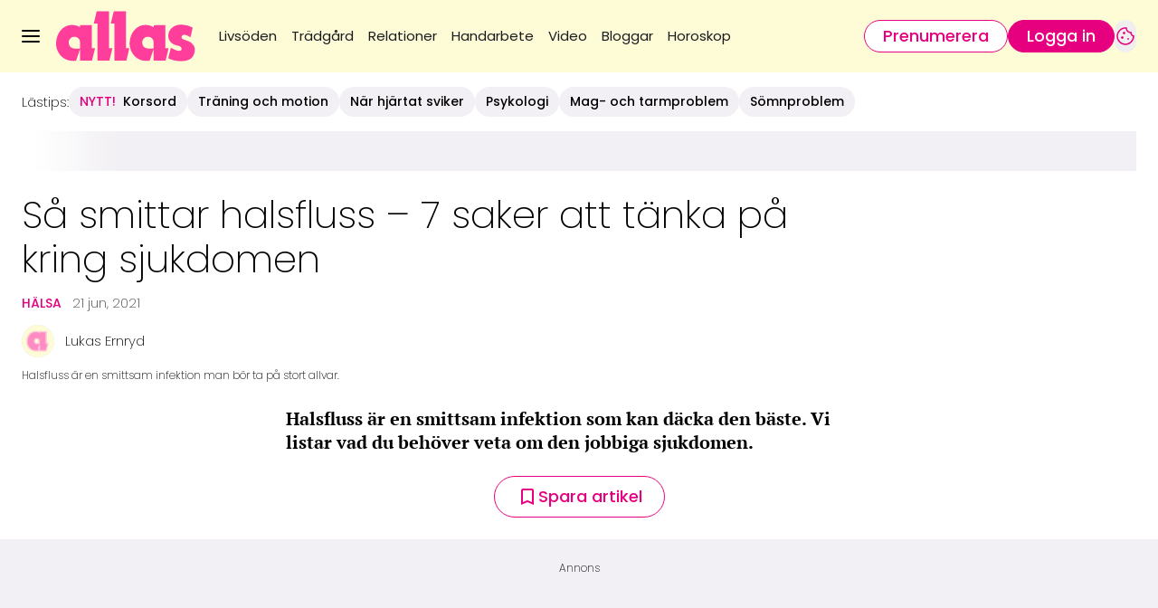

--- FILE ---
content_type: text/html; charset=utf-8
request_url: https://www.allas.se/halsa/den-smittsamma-halsflussen/7640513
body_size: 30412
content:
<!DOCTYPE html><html lang="sv-SE"><head><meta charSet="utf-8" data-next-head=""/><link rel="preload" href="https://cdn.cookielaw.org/consent/tcf.stub.js" as="script" data-next-head=""/><link rel="preload" href="https://cdn.cookielaw.org/scripttemplates/otSDKStub.js" as="script" data-next-head=""/><link rel="preload" href="/common/js/consent/consent-conf.js?v=2.3.15-05" as="script"/><link rel="preload" href="/common/js/consent/consent-2.3.15.js" as="script" data-next-head=""/><link rel="icon" href="/favicon.png" data-next-head=""/><meta name="isAccessibleForFree" content="true" data-next-head=""/><meta name="viewport" content="initial-scale=1.0, width=device-width" data-next-head=""/><title data-next-head="">Halsfluss – så smittar sjukdomen | Allas</title><meta name="title" content="Halsfluss – så smittar sjukdomen | Allas" data-next-head=""/><meta name="description" content="Alla som har drabbats av halsfluss vet hur jobbigt det kan vara. Vi har listat sju punkter som hjälper dig att hantera infektionen." data-next-head=""/><link rel="canonical" href="https://www.allas.se/halsa/den-smittsamma-halsflussen/7640513" data-next-head=""/><meta name="keywords" data-next-head=""/><meta property="og:type" content="article" data-next-head=""/><meta property="og:url" content="https://www.allas.se/halsa/den-smittsamma-halsflussen/7640513" data-next-head=""/><meta property="og:title" content="Halsfluss – så smittar sjukdomen" data-next-head=""/><meta property="og:description" content="Alla som har drabbats av halsfluss vet hur jobbigt det kan vara. Vi har listat sju punkter som hjälper dig att hantera infektionen." data-next-head=""/><meta name="page-modified" content="1660725864" data-next-head=""/><meta property="article:published_time" content="2021-06-21T13:45:00+02:00" data-next-head=""/><meta property="article:section" content="hälsa" data-next-head=""/><meta property="og:image" content="https://image.allas.se/image-7641244?imageId=7641244&amp;panoy=0&amp;panox=0&amp;panow=100&amp;panoh=50.847457627119&amp;heighty=0&amp;heightw=40.860215053763&amp;heighth=100&amp;heightx=18.279569892473&amp;width=1200&amp;height=667" data-next-head=""/><meta property="og:image:height" content="667" data-next-head=""/><meta name="twitter:card" content="summary_large_image" data-next-head=""/><meta name="twitter:title" content="Halsfluss – så smittar sjukdomen" data-next-head=""/><meta name="twitter:description" content="Alla som har drabbats av halsfluss vet hur jobbigt det kan vara. Vi har listat sju punkter som hjälper dig att hantera infektionen." data-next-head=""/><meta name="twitter:image" content="https://image.allas.se/image-7641244?imageId=7641244&amp;panoy=0&amp;panox=0&amp;panow=100&amp;panoh=50.847457627119&amp;heighty=0&amp;heightw=40.860215053763&amp;heighth=100&amp;heightx=18.279569892473&amp;width=1200&amp;height=667" data-next-head=""/><meta name="robots" content="max-image-preview:large" data-next-head=""/><link rel="preconnect" href="https://image.allas.se/" data-next-head=""/><link rel="preconnect" href="https://securepubads.g.doubleclick.net" data-next-head=""/><link rel="dns-prefetch" href="https://securepubads.g.doubleclick.net" data-next-head=""/><link rel="preload" href="https://micro.rubiconproject.com/prebid/dynamic/13012.js" as="script" referrerPolicy="strict-origin-when-cross-origin" data-next-head=""/><link rel="preload" href="/common/js/ads/adnami-conf.js" as="script"/><link rel="preload" href="https://macro.adnami.io/macro/spec/adsm.macro.747590aa-4758-4281-839e-4b9b65def16a.js" as="script"/><link rel="preload" href="https://cdn.allermedia.se/seenthis/high-impact.min.js" as="script"/><link rel="preload" href="https://securepubads.g.doubleclick.net/tag/js/gpt.js" as="script" data-next-head=""/><link rel="preload" href="https://cdn.allermedia.se/se-aller-ads/prod/4.3.17/se/aller-ads.bundle.min.js?v=4.3.17-07" as="script" data-next-head=""/><link rel="preload" href="https://static.allas.se/812dae8889a82b8d7b1f7a4ba99a1ef7d55bcda1/_next/static/media/4abb170af987fa99-s.p.woff2" as="font" type="font/woff2" crossorigin="anonymous" data-next-font="size-adjust"/><link rel="preload" href="https://static.allas.se/812dae8889a82b8d7b1f7a4ba99a1ef7d55bcda1/_next/static/css/708b862cfa469ffc.css" as="style"/><link rel="stylesheet" href="https://static.allas.se/812dae8889a82b8d7b1f7a4ba99a1ef7d55bcda1/_next/static/css/708b862cfa469ffc.css" data-n-g=""/><link rel="preload" href="https://static.allas.se/812dae8889a82b8d7b1f7a4ba99a1ef7d55bcda1/_next/static/css/f45795a83a7ff2d8.css" as="style"/><link rel="stylesheet" href="https://static.allas.se/812dae8889a82b8d7b1f7a4ba99a1ef7d55bcda1/_next/static/css/f45795a83a7ff2d8.css"/><link rel="preload" href="https://static.allas.se/812dae8889a82b8d7b1f7a4ba99a1ef7d55bcda1/_next/static/css/19685846a13f65c9.css" as="style"/><link rel="stylesheet" href="https://static.allas.se/812dae8889a82b8d7b1f7a4ba99a1ef7d55bcda1/_next/static/css/19685846a13f65c9.css"/><noscript data-n-css=""></noscript><script defer="" nomodule="" src="https://static.allas.se/812dae8889a82b8d7b1f7a4ba99a1ef7d55bcda1/_next/static/chunks/polyfills-42372ed130431b0a.js" type="4409186c4244207f13000146-text/javascript"></script><script defer="" src="https://static.allas.se/812dae8889a82b8d7b1f7a4ba99a1ef7d55bcda1/_next/static/chunks/4587-14fbe8293bb703a4.js" type="4409186c4244207f13000146-text/javascript"></script><script defer="" src="https://static.allas.se/812dae8889a82b8d7b1f7a4ba99a1ef7d55bcda1/_next/static/chunks/7272-9b66e4cc6d0f97d6.js" type="4409186c4244207f13000146-text/javascript"></script><script defer="" src="https://static.allas.se/812dae8889a82b8d7b1f7a4ba99a1ef7d55bcda1/_next/static/chunks/1996.444e339342f51063.js" type="4409186c4244207f13000146-text/javascript"></script><script defer="" src="https://static.allas.se/812dae8889a82b8d7b1f7a4ba99a1ef7d55bcda1/_next/static/chunks/7468.2ee4ee585e20c292.js" type="4409186c4244207f13000146-text/javascript"></script><script defer="" src="https://static.allas.se/812dae8889a82b8d7b1f7a4ba99a1ef7d55bcda1/_next/static/chunks/393.de9bafb4ad160eda.js" type="4409186c4244207f13000146-text/javascript"></script><script defer="" src="https://static.allas.se/812dae8889a82b8d7b1f7a4ba99a1ef7d55bcda1/_next/static/chunks/3828-cdd572c61520d80c.js" type="4409186c4244207f13000146-text/javascript"></script><script defer="" src="https://static.allas.se/812dae8889a82b8d7b1f7a4ba99a1ef7d55bcda1/_next/static/chunks/6754.8279ff218ced6f9a.js" type="4409186c4244207f13000146-text/javascript"></script><script defer="" src="https://static.allas.se/812dae8889a82b8d7b1f7a4ba99a1ef7d55bcda1/_next/static/chunks/7696.027082a34daac9b4.js" type="4409186c4244207f13000146-text/javascript"></script><script defer="" src="https://static.allas.se/812dae8889a82b8d7b1f7a4ba99a1ef7d55bcda1/_next/static/chunks/6460.e4cd275ce362d509.js" type="4409186c4244207f13000146-text/javascript"></script><script defer="" src="https://static.allas.se/812dae8889a82b8d7b1f7a4ba99a1ef7d55bcda1/_next/static/chunks/3207-3b6b6a1b40c55da5.js" type="4409186c4244207f13000146-text/javascript"></script><script defer="" src="https://static.allas.se/812dae8889a82b8d7b1f7a4ba99a1ef7d55bcda1/_next/static/chunks/8697.c5808fb7d360e210.js" type="4409186c4244207f13000146-text/javascript"></script><script defer="" src="https://static.allas.se/812dae8889a82b8d7b1f7a4ba99a1ef7d55bcda1/_next/static/chunks/6456.8b1abc9b763588de.js" type="4409186c4244207f13000146-text/javascript"></script><script defer="" src="https://static.allas.se/812dae8889a82b8d7b1f7a4ba99a1ef7d55bcda1/_next/static/chunks/3405.b53e631643611712.js" type="4409186c4244207f13000146-text/javascript"></script><script defer="" src="https://static.allas.se/812dae8889a82b8d7b1f7a4ba99a1ef7d55bcda1/_next/static/chunks/8667.f3198f3473e69738.js" type="4409186c4244207f13000146-text/javascript"></script><script defer="" src="https://static.allas.se/812dae8889a82b8d7b1f7a4ba99a1ef7d55bcda1/_next/static/chunks/1513.c9864a2d3b5a24ab.js" type="4409186c4244207f13000146-text/javascript"></script><script defer="" src="https://static.allas.se/812dae8889a82b8d7b1f7a4ba99a1ef7d55bcda1/_next/static/chunks/2907.3571b68ee613dcaa.js" type="4409186c4244207f13000146-text/javascript"></script><script defer="" src="https://static.allas.se/812dae8889a82b8d7b1f7a4ba99a1ef7d55bcda1/_next/static/chunks/3934.38292c581aed22d0.js" type="4409186c4244207f13000146-text/javascript"></script><script defer="" src="https://static.allas.se/812dae8889a82b8d7b1f7a4ba99a1ef7d55bcda1/_next/static/chunks/9155.65f05b555d3a8629.js" type="4409186c4244207f13000146-text/javascript"></script><script defer="" src="https://static.allas.se/812dae8889a82b8d7b1f7a4ba99a1ef7d55bcda1/_next/static/chunks/411-af79aa0b761e8b2a.js" type="4409186c4244207f13000146-text/javascript"></script><script defer="" src="https://static.allas.se/812dae8889a82b8d7b1f7a4ba99a1ef7d55bcda1/_next/static/chunks/3696.56aeceeb20eb0000.js" type="4409186c4244207f13000146-text/javascript"></script><script defer="" src="https://static.allas.se/812dae8889a82b8d7b1f7a4ba99a1ef7d55bcda1/_next/static/chunks/63.840aecdb78486ac5.js" type="4409186c4244207f13000146-text/javascript"></script><script defer="" src="https://static.allas.se/812dae8889a82b8d7b1f7a4ba99a1ef7d55bcda1/_next/static/chunks/1710.85f5164e515bc67a.js" type="4409186c4244207f13000146-text/javascript"></script><script defer="" src="https://static.allas.se/812dae8889a82b8d7b1f7a4ba99a1ef7d55bcda1/_next/static/chunks/4631.6722e1aeb6eb232b.js" type="4409186c4244207f13000146-text/javascript"></script><script defer="" src="https://static.allas.se/812dae8889a82b8d7b1f7a4ba99a1ef7d55bcda1/_next/static/chunks/1702.739958c88d24570d.js" type="4409186c4244207f13000146-text/javascript"></script><script src="https://static.allas.se/812dae8889a82b8d7b1f7a4ba99a1ef7d55bcda1/_next/static/chunks/webpack-5e1f0365d1fc5ab4.js" defer="" type="4409186c4244207f13000146-text/javascript"></script><script src="https://static.allas.se/812dae8889a82b8d7b1f7a4ba99a1ef7d55bcda1/_next/static/chunks/framework-a2fe0be7ac145602.js" defer="" type="4409186c4244207f13000146-text/javascript"></script><script src="https://static.allas.se/812dae8889a82b8d7b1f7a4ba99a1ef7d55bcda1/_next/static/chunks/main-d2a7a6f833846952.js" defer="" type="4409186c4244207f13000146-text/javascript"></script><script src="https://static.allas.se/812dae8889a82b8d7b1f7a4ba99a1ef7d55bcda1/_next/static/chunks/pages/_app-ad677a5882b0e101.js" defer="" type="4409186c4244207f13000146-text/javascript"></script><script src="https://static.allas.se/812dae8889a82b8d7b1f7a4ba99a1ef7d55bcda1/_next/static/chunks/6231-f0b6b49cf55e3319.js" defer="" type="4409186c4244207f13000146-text/javascript"></script><script src="https://static.allas.se/812dae8889a82b8d7b1f7a4ba99a1ef7d55bcda1/_next/static/chunks/8447-254966338f2d4690.js" defer="" type="4409186c4244207f13000146-text/javascript"></script><script src="https://static.allas.se/812dae8889a82b8d7b1f7a4ba99a1ef7d55bcda1/_next/static/chunks/pages/(labrador)/%5Bdevice%5D/article/%5B%5B...params%5D%5D-d6e49996d67d68d1.js" defer="" type="4409186c4244207f13000146-text/javascript"></script><script src="https://static.allas.se/812dae8889a82b8d7b1f7a4ba99a1ef7d55bcda1/_next/static/812dae8889a82b8d7b1f7a4ba99a1ef7d55bcda1/_buildManifest.js" defer="" type="4409186c4244207f13000146-text/javascript"></script><script src="https://static.allas.se/812dae8889a82b8d7b1f7a4ba99a1ef7d55bcda1/_next/static/812dae8889a82b8d7b1f7a4ba99a1ef7d55bcda1/_ssgManifest.js" defer="" type="4409186c4244207f13000146-text/javascript"></script></head><body><div id="__next"><div id="modal"></div><div class="h-full relative scroll-smooth scroll-pt-40 __variable_b461e2 __variable_42ee08 __variable_b0d014"><header class="w-full max-w-grid mx-auto sticky top-0 left-0 z-menu group group/menu" id="menu" data-cts-object-group=""><div class="bg-yellow-600 wings-yellow-600 p-grid-m pt-3 pb-0 gap-x-1 sm:gap-x-6 sm:py-3 lg:gap-x-4.5 grid grid-cols-[auto_1fr_auto] lg:grid-cols-[auto_auto_1fr_auto] items-center relative wings !z-2 overflow-x-hidden overflow-x-auto lg:overflow-x-visible"><label class="group/hamburger relative block cursor-pointer bg-transparent h-5 w-5 cts-tracking-object" data-cts-object-category="menu" data-cts-object-name="open" data-cts-object-extra-info="[{&quot;type&quot;:&quot;main_navigation_menu&quot;}]"><input class="peer absolute left-0 top-0 h-full w-full cursor-pointer appearance-none" aria-label="Knapp för att öppna meny med länkar" role="switch" aria-checked="false" type="checkbox"/><hr class="absolute top-1/2 -mt-0.25 h-0.5 w-full transform rounded-full border-0 transition-all duration-300 ease-in-out bg-black last-of-type:translate-y-1.5 peer-checked:translate-y-0 peer-checked:last-of-type:-rotate-45 first-of-type:-translate-y-1.5 peer-checked:first-of-type:rotate-45 peer-checked:second-of-type:scale-x-0 third-of-type:hidden"/><hr class="absolute top-1/2 -mt-0.25 h-0.5 w-full transform rounded-full border-0 transition-all duration-300 ease-in-out bg-black last-of-type:translate-y-1.5 peer-checked:translate-y-0 peer-checked:last-of-type:-rotate-45 first-of-type:-translate-y-1.5 peer-checked:first-of-type:rotate-45 peer-checked:second-of-type:scale-x-0 third-of-type:hidden"/><hr class="absolute top-1/2 -mt-0.25 h-0.5 w-full transform rounded-full border-0 transition-all duration-300 ease-in-out bg-black last-of-type:translate-y-1.5 peer-checked:translate-y-0 peer-checked:last-of-type:-rotate-45 first-of-type:-translate-y-1.5 peer-checked:first-of-type:rotate-45 peer-checked:second-of-type:scale-x-0 third-of-type:hidden"/><hr class="absolute top-1/2 -mt-0.25 h-0.5 w-full transform rounded-full border-0 transition-all duration-300 ease-in-out bg-black last-of-type:translate-y-1.5 peer-checked:translate-y-0 peer-checked:last-of-type:-rotate-45 first-of-type:-translate-y-1.5 peer-checked:first-of-type:rotate-45 peer-checked:second-of-type:scale-x-0 third-of-type:hidden"/></label><a class="text-primary-900 h-7 sm:h-14 flex-shrink-0 [&amp;_svg]:h-full mx-1 sm:mx-0 transition-all" href="/" aria-label="Länk till Allass startsida"><svg xmlns="http://www.w3.org/2000/svg" fill="#ff3d9a" viewBox="0 0 162 59"><path d="M113.074 43.819c-3.832.259-9.03.522-11.425-2.305-1.59-2.466-2.128-5.591-.569-8.108 1.115-1.845 2.823-3.058 5.037-3.208 2.803-.251 4.994.911 6.478 3.121.892 2.073.825 4.248.884 6.671v.059l-.059 3.494v.263c-.075.145-.224.891-.106.887v1.021l.016 12.218c-.11-.09 13.953.047 13.969.047l3.534-14.57-3.734-.012-.039-26.714c-.22-.086-13.346.063-13.581.063v2.277c-.416-.122-.868-.526-1.276-.691-3.997-1.924-7.955-2.422-12.34-1.429l-.208.047c-1.457.463-2.426.836-3.286 1.272-7.02 3.667-10.349 11.056-10.738 18.182-.102.656-.126 1.763-.067 2.081-.133 2.426.455 4.739 1.315 7.146.499 1.264 1.194 2.528 2.018 3.907 2.458 4.103 7.758 8.111 13.29 8.489 1.798.122 4.971.502 6.604-.098 1.669-4.598 2.921-8.771 4.515-13.239l.11-.887-.349.012zM81.747 57.985H67.864V14.664l-4.221.004L67.087.427 81.233.411v43.023l3.946.004-3.431 14.547zm-19.803 0H48.112l-.035-43.318-4.236.016L47.205.439 61.508.423l.075 43 3.891.008zm94.26-27.181-1.096-.624c-2.257-1.366-4.252-2.532-7.114-2.242-.84.294-1.586.836-1.947 1.716-.197.601-.366 1.877.325 2.446 1.716 1.963 7.657 2.552 10.558 4.955 2.505 2.077 4.448 4.323 4.421 8.057-.032 4.389-1.83 9.019-5.838 11.201-6.51 3.557-16.742 2.56-23.487-.349-.447-.133-1.241-.718-1.547-.985l2.996-12.006c.714.393.883.471 1.288.679 2.41 1.252 5.257 2.898 8.394 2.98.734-.126 1.692-.381 2.222-.883.467-.44.577-1.162.518-1.834-.486-2.87-3.989-3.278-6.497-3.867-3.923-.919-7.04-3.793-8.41-7.373-.322-1.406-.597-2.791-.515-4.374.255-4.884 3.471-8.755 7.59-10.644 3.631-1.995 8.59-1.837 12.677-.958.334.071.228.031.346.075 3.07.416 5.151 1.488 7.746 2.894l-2.646 11.147.016-.008zM27.57 43.859c-1.971.106-4.201.255-6.251.012s-3.918-.887-5.171-2.367c-.773-1.197-1.315-2.579-1.464-3.981s.094-2.831.895-4.126c.514-.852 1.241-1.618 2.104-2.191s1.865-.946 2.929-1.017c1.358-.122 2.631.137 3.734.687s2.046 1.39 2.744 2.43c.444 1.033.66 2.159.774 3.31s.122 2.332.149 3.471h-.039l-.055 3.494v.267c-.035 0-.047.208-.055.416s-.114.385-.055.416v1.076l.016 12.226h13.97l3.534-14.535h-1.865l-1.865-.012-.039-26.714s-3.392 0-6.788-.008c-3.4 0-6.8-.008-6.8-.008v1.178l.008 1.178c-.216-.063-.428-.208-.64-.357s-.424-.302-.636-.385a19 19 0 0 0-6.023-1.755 18.6 18.6 0 0 0-6.313.33l-.691.228-1.398.475-1.402.62c-3.506 1.834-6.097 4.633-7.856 7.845C1.252 29.281.385 32.779.079 36.32c-.02.247-.075.793-.079 1.28l.016 1.04c0 1.26.079 2.45.381 3.608.228 1.292.558 2.144.883 3.165.228.711.66 1.512.997 2.155a45 45 0 0 0 1.115 1.963c1.276 2.128 3.196 4.095 5.501 5.607s4.955 2.423 7.79 2.882c1.048.169 2.199.263 3.337.322s2.277-.055 3.267-.424c.828-2.277 1.551-4.456 2.273-6.635l2.242-6.604.11-.832h-.173l-.173.012z"></path></svg></a><nav class="bg-white sm:bg-yellow-600 wings-yellow-600 -mx-4 mt-3 lg:mt-0 relative overflow-x-auto overflow-y-hidden row-start-2 col-span-3 -mx-4 lg:row-auto lg:col-auto lg:mx-0 lg:group-data-[open]:max-w-screen-sm"><ul class="flex gap-x-1 px-0 h-12 lg:gap-x-0 flex group-data-[open]:hidden flex-row items-center overflow-x-auto overflow-y-hidden" aria-label="Navigering för innehållskategorier"><li><a class="text-gray-900 lg:text-gray-900 p-2.5 lg:p-2 text-body-md px-3 py-1 !font-normal hover:underline sm:aria-[current=page]:no-underline aria-[current=page]:underline aria-[current=page]:underline-offset-[12px]" href="/livsoden">Livsöden</a></li><li><a class="text-gray-900 lg:text-gray-900 p-2.5 lg:p-2 text-body-md px-3 py-1 !font-normal hover:underline sm:aria-[current=page]:no-underline aria-[current=page]:underline aria-[current=page]:underline-offset-[12px]" href="/tradgard">Trädgård</a></li><li><a class="text-gray-900 lg:text-gray-900 p-2.5 lg:p-2 text-body-md px-3 py-1 !font-normal hover:underline sm:aria-[current=page]:no-underline aria-[current=page]:underline aria-[current=page]:underline-offset-[12px]" href="/relationer">Relationer</a></li><li><a class="text-gray-900 lg:text-gray-900 p-2.5 lg:p-2 text-body-md px-3 py-1 !font-normal hover:underline sm:aria-[current=page]:no-underline aria-[current=page]:underline aria-[current=page]:underline-offset-[12px]" href="/handarbete">Handarbete</a></li><li><a class="text-gray-900 lg:text-gray-900 p-2.5 lg:p-2 text-body-md px-3 py-1 !font-normal hover:underline sm:aria-[current=page]:no-underline aria-[current=page]:underline aria-[current=page]:underline-offset-[12px]" href="/video">Video</a></li><li><a class="text-gray-900 lg:text-gray-900 p-2.5 lg:p-2 text-body-md px-3 py-1 !font-normal hover:underline sm:aria-[current=page]:no-underline aria-[current=page]:underline aria-[current=page]:underline-offset-[12px]" href="/bloggar">Bloggar</a></li><li><a class="text-gray-900 lg:text-gray-900 p-2.5 lg:p-2 text-body-md px-3 py-1 !font-normal hover:underline sm:aria-[current=page]:no-underline aria-[current=page]:underline aria-[current=page]:underline-offset-[12px]" href="/horoskop">Horoskop</a></li></ul><search><form class="bg-transparent w-full h-12 gap-x-2 hidden flex-row items-center lg:group-data-[open]:flex" action="/search/" method="GET"><div class="group flex w-full flex-col items-start gap-y-1 flex-grow"><div class="relative flex flex-col items-start w-full gap-y-1.5"><div class="relative flex flex-col items-start w-full gap-y-1.5"><input class="outline-primary-200 w-full rounded bg-white p-2 outline-0 ring-1 ring-inset transition-all group-data-[status=error]:ring-inset hover:not-focus:bg-white hover:not-focus:outline-0 hover:not-focus:ring-1 hover:not-focus:ring-black outline-offset-0 ring-gray-600 text-body-md placeholder:text-gray-600 group-data-[status=error]:bg-white group-data-[status=error]:outline-0 group-data-[status=error]:outline-error-100 group-data-[status=error]:ring-1 group-data-[status=error]:ring-error-500 group-data-[status=error]:placeholder:text-black hover:placeholder:text-black group-data-[status=error]:hover:outline-2 group-data-[status=error]:hover:ring-error-500 focus:bg-white focus:outline-0 focus:ring-1 focus:ring-logga-600 focus:placeholder:text-black group-data-[status=error]:focus:outline-2 h-10 peer-[.absolute]/icon:pr-7 !w-full" id=":Rpmq6:" name="s" placeholder="Sök..." value=""/></div></div></div><button class="active:ring-0 border duration-200 ease-in-out focus:outline-none hover:ring-0 inline-flex items-center justify-center outline-none ring-0 rounded-full transition-all focus:ring-0 py-2.5 px-4 gap-1.5 h-9 text-button-md focus:ring-primary-200 text-white border-logga-700 bg-logga-700 hover:bg-logga-600 hover:border-logga-600 focus:bg-logga-600 focus:border-logga-600 active:bg-logga-600 active:border-logga-600" type="submit"><div class="visible contents">Sök</div></button></form></search></nav><nav class="gap-x-1 sm:gap-x-2 flex flex-row items-center justify-self-end group-data-[open]/menu:hidden sm:group-data-[open]/menu:flex"><a class="active:ring-0 border duration-200 ease-in-out focus:outline-none hover:ring-0 inline-flex items-center justify-center outline-none ring-0 rounded-full transition-all focus:ring-0 py-2 px-3 gap-1 h-7.5 text-button-sm md:px-5 md:gap-2 md:h-9 md:text-button-md focus:ring-primary-200 bg-white border-logga-700 text-logga-700 hover:bg-logga-300 focus:bg-white active:bg-logga-600 active:text-white" href="https://prenumerera.se/tidningar?utm_source=allas.se&amp;utm_medium=menu&amp;utm_campaign=prenumerera2023" target="_blank" aria-label="Länk till att prenumerera på Allas">Prenumerera</a><a class="active:ring-0 border duration-200 ease-in-out focus:outline-none hover:ring-0 inline-flex items-center justify-center outline-none ring-0 rounded-full transition-all focus:ring-0 py-2 px-3 gap-1 h-7.5 text-button-sm md:px-5 md:gap-2 md:h-9 md:text-button-md focus:ring-primary-200 text-white border-logga-700 bg-logga-700 hover:bg-logga-600 hover:border-logga-600 focus:bg-logga-600 focus:border-logga-600 active:bg-logga-600 active:border-logga-600 whitespace-nowrap" href="https://login.allermedia.se?return=https%3A%2F%2Fwww.allas.se" rel="nofollow" target="_self" aria-label="Länk till att logga in på Allas">Logga in</a><button class="active:ring-0 duration-200 ease-in-out focus:outline-none hover:ring-0 inline-flex items-center justify-center outline-none ring-0 rounded-full transition-all focus:ring-0 py-2.5 gap-1.5 h-9 text-button-md w-auto aspect-square px-0 border-0 text-logga-700" type="button" aria-label="Knapp för att öppna cookie-inställningar"><div class="visible contents"><svg xmlns="http://www.w3.org/2000/svg" fill="none" viewBox="0 0 24 24" class="h-6 w-6" name="cookie"><path fill="currentColor" d="M12 21.75a9.5 9.5 0 0 1-3.803-.768 9.9 9.9 0 0 1-3.095-2.084 9.9 9.9 0 0 1-2.084-3.095A9.5 9.5 0 0 1 2.25 12q0-1.905.735-3.665A10.2 10.2 0 0 1 5.01 5.213 9.8 9.8 0 0 1 8.072 3.04q1.773-.814 3.832-.814.454 0 .928.04t.964.137q-.148 1.125.213 2.082.36.956 1.072 1.61a4.2 4.2 0 0 0 1.71.936q1 .284 2.138.072-.477 1.475.404 2.738.88 1.264 2.386 1.381.015.17.023.316.008.145.008.315a9.6 9.6 0 0 1-.77 3.831 10.2 10.2 0 0 1-2.09 3.15 9.8 9.8 0 0 1-3.095 2.134A9.3 9.3 0 0 1 12 21.75M10.505 9.904q.582 0 .99-.414.41-.413.409-.995 0-.582-.41-.99a1.36 1.36 0 0 0-.994-.409q-.578 0-.99.41a1.35 1.35 0 0 0-.414.994q0 .577.414.99.413.414.995.414m-2 5q.582 0 .99-.414.41-.413.409-.995 0-.582-.41-.99a1.36 1.36 0 0 0-.994-.409q-.578 0-.99.41a1.35 1.35 0 0 0-.414.994q0 .577.414.99.413.414.995.414m6.5 1a.86.86 0 0 0 .64-.264.89.89 0 0 0 .259-.645.87.87 0 0 0-.26-.64.88.88 0 0 0-.644-.259.88.88 0 0 0-.64.26.87.87 0 0 0-.264.644q0 .377.264.64.263.264.645.264m-3.003 4.346q3.14 0 5.572-2.22t2.666-5.644q-1.288-.54-2.015-1.5a4.8 4.8 0 0 1-.92-2.23q-1.99-.228-3.371-1.564-1.38-1.336-1.609-3.357-1.952-.09-3.537.628a8.3 8.3 0 0 0-2.702 1.92 8.8 8.8 0 0 0-1.727 2.715Q3.75 10.51 3.75 12q0 3.42 2.414 5.836 2.415 2.415 5.838 2.414"></path></svg></div></button></nav></div><div id="navigationDrawer" class="bg-white sm:wings-white px-3 py-5 w-full h-[calc(100dvh_-_100%)] gap-y-5 sm:px-8 md:px-16 lg:px-25 sm:py-4 md:py-5 lg:py-6 -translate-y-[120%] -z-2 absolute flex-col flex group-data-[open]:translate-y-0 left-0 overflow-y-auto top-full transition-transform wings lg:overflow-visible overflow-x-hidden"><search><form class="bg-transparent w-full h-12 gap-x-2 max-w-screen-sm mx-auto flex flex-row items-center [&amp;_button]:hidden sm:[&amp;_button]:block lg:hidden" action="/search/" method="GET"><div class="group flex w-full flex-col items-start gap-y-1 flex-grow"><div class="relative flex flex-col items-start w-full gap-y-1.5"><div class="relative flex flex-col items-start w-full gap-y-1.5"><input class="outline-primary-200 w-full rounded bg-white p-2 outline-0 ring-1 ring-inset transition-all group-data-[status=error]:ring-inset hover:not-focus:bg-white hover:not-focus:outline-0 hover:not-focus:ring-1 hover:not-focus:ring-black outline-offset-0 ring-gray-600 text-body-md placeholder:text-gray-600 group-data-[status=error]:bg-white group-data-[status=error]:outline-0 group-data-[status=error]:outline-error-100 group-data-[status=error]:ring-1 group-data-[status=error]:ring-error-500 group-data-[status=error]:placeholder:text-black hover:placeholder:text-black group-data-[status=error]:hover:outline-2 group-data-[status=error]:hover:ring-error-500 focus:bg-white focus:outline-0 focus:ring-1 focus:ring-logga-600 focus:placeholder:text-black group-data-[status=error]:focus:outline-2 h-10 peer-[.absolute]/icon:pr-7 !w-full" id=":R2qq6:" name="s" placeholder="Sök..." value=""/></div></div></div><button class="active:ring-0 border duration-200 ease-in-out focus:outline-none hover:ring-0 inline-flex items-center justify-center outline-none ring-0 rounded-full transition-all focus:ring-0 py-2.5 px-4 gap-1.5 h-9 text-button-md focus:ring-primary-200 text-white border-logga-700 bg-logga-700 hover:bg-logga-600 hover:border-logga-600 focus:bg-logga-600 focus:border-logga-600 active:bg-logga-600 active:border-logga-600" type="submit"><div class="visible contents">Sök</div></button></form></search><nav class="md:gap-x-6 mt-4 sm:mt-7 columns-1 sm:columns-2 md:grid md:grid-cols-3 lg:grid-cols-4" aria-label="Navigeringsmeny"><ul class="gap-0 md:first-of-type:row-span-2 md:second-of-type:row-span-3 flex flex-col [&amp;_svg]:text-gray-900"><div class="group/accordion"><div class="flex items-center justify-between"><span class=""><li><a class="text-gray-900 text-body-md [&amp;[data-depth=&#x27;1&#x27;]]:text-body-lg [&amp;:not([data-depth=&#x27;1&#x27;])]:ml-4 py-2.5 sm:py-1.5 block data-[depth=&#x27;1&#x27;]:!font-normal cts-tracking-object" href="/livsoden" data-cts-object-category="menu" data-cts-object-extra-info="[{&quot;type&quot;:&quot;main_navigation_menu&quot;}]" data-cts-object-url="/livsoden" data-cts-object-name="Livsöden" data-depth="1">Livsöden</a></li></span><div class="cursor-pointer pr-4 transition-transform group-[[data-open]&gt;:first-child]/accordion:[transform:rotateX(180deg)] md:hidden"><svg stroke="currentColor" fill="currentColor" stroke-width="0" viewBox="0 0 24 24" class="h-6 w-6" name="showMore" height="1em" width="1em" xmlns="http://www.w3.org/2000/svg"><path fill="none" d="M24 24H0V0h24v24z" opacity=".87"></path><path d="M16.59 8.59 12 13.17 7.41 8.59 6 10l6 6 6-6-1.41-1.41z"></path></svg></div></div><div class="hidden group-[[data-open]&gt;]/accordion:block md:block"><li><a class="text-gray-900 text-body-md [&amp;[data-depth=&#x27;1&#x27;]]:text-body-lg [&amp;:not([data-depth=&#x27;1&#x27;])]:ml-4 py-2.5 sm:py-1.5 block data-[depth=&#x27;1&#x27;]:!font-normal cts-tracking-object" href="/etikett/l%C3%A4sarber%C3%A4ttelser" data-cts-object-category="menu" data-cts-object-extra-info="[{&quot;type&quot;:&quot;main_navigation_menu&quot;}]" data-cts-object-url="/etikett/läsarberättelser" data-cts-object-name="Läsarberättelser" data-depth="2">Läsarberättelser</a></li></div></div><li><a class="text-gray-900 text-body-md [&amp;[data-depth=&#x27;1&#x27;]]:text-body-lg [&amp;:not([data-depth=&#x27;1&#x27;])]:ml-4 py-2.5 sm:py-1.5 block data-[depth=&#x27;1&#x27;]:!font-normal cts-tracking-object" href="/halsa" data-cts-object-category="menu" data-cts-object-extra-info="[{&quot;type&quot;:&quot;main_navigation_menu&quot;}]" data-cts-object-url="/halsa" data-cts-object-name="Hälsa" data-depth="1">Hälsa</a></li><li><a class="text-gray-900 text-body-md [&amp;[data-depth=&#x27;1&#x27;]]:text-body-lg [&amp;:not([data-depth=&#x27;1&#x27;])]:ml-4 py-2.5 sm:py-1.5 block data-[depth=&#x27;1&#x27;]:!font-normal cts-tracking-object" href="/relationer" data-cts-object-category="menu" data-cts-object-extra-info="[{&quot;type&quot;:&quot;main_navigation_menu&quot;}]" data-cts-object-url="/relationer" data-cts-object-name="Relationer" data-depth="1">Relationer</a></li><li><a class="text-gray-900 text-body-md [&amp;[data-depth=&#x27;1&#x27;]]:text-body-lg [&amp;:not([data-depth=&#x27;1&#x27;])]:ml-4 py-2.5 sm:py-1.5 block data-[depth=&#x27;1&#x27;]:!font-normal cts-tracking-object" href="/noveller" data-cts-object-category="menu" data-cts-object-extra-info="[{&quot;type&quot;:&quot;main_navigation_menu&quot;}]" data-cts-object-url="/noveller" data-cts-object-name="Noveller" data-depth="1">Noveller</a></li><li><a class="text-gray-900 text-body-md [&amp;[data-depth=&#x27;1&#x27;]]:text-body-lg [&amp;:not([data-depth=&#x27;1&#x27;])]:ml-4 py-2.5 sm:py-1.5 block data-[depth=&#x27;1&#x27;]:!font-normal cts-tracking-object" href="/handarbete" data-cts-object-category="menu" data-cts-object-extra-info="[{&quot;type&quot;:&quot;main_navigation_menu&quot;}]" data-cts-object-url="/handarbete" data-cts-object-name="Handarbete" data-depth="1">Handarbete</a></li><li><a class="text-gray-900 text-body-md [&amp;[data-depth=&#x27;1&#x27;]]:text-body-lg [&amp;:not([data-depth=&#x27;1&#x27;])]:ml-4 py-2.5 sm:py-1.5 block data-[depth=&#x27;1&#x27;]:!font-normal cts-tracking-object" href="/video" data-cts-object-category="menu" data-cts-object-extra-info="[{&quot;type&quot;:&quot;main_navigation_menu&quot;}]" data-cts-object-url="/video" data-cts-object-name="Video" data-depth="1">Video</a></li><li><a class="text-gray-900 text-body-md [&amp;[data-depth=&#x27;1&#x27;]]:text-body-lg [&amp;:not([data-depth=&#x27;1&#x27;])]:ml-4 py-2.5 sm:py-1.5 block data-[depth=&#x27;1&#x27;]:!font-normal cts-tracking-object" href="/bloggar" data-cts-object-category="menu" data-cts-object-extra-info="[{&quot;type&quot;:&quot;main_navigation_menu&quot;}]" data-cts-object-url="/bloggar" data-cts-object-name="Bloggar" data-depth="1">Bloggar</a></li></ul><ul class="gap-0 md:first-of-type:row-span-2 md:second-of-type:row-span-3 flex flex-col [&amp;_svg]:text-gray-900"><li><a class="text-gray-900 text-body-md [&amp;[data-depth=&#x27;1&#x27;]]:text-body-lg [&amp;:not([data-depth=&#x27;1&#x27;])]:ml-4 py-2.5 sm:py-1.5 block data-[depth=&#x27;1&#x27;]:!font-normal cts-tracking-object" href="/tradgard" data-cts-object-category="menu" data-cts-object-extra-info="[{&quot;type&quot;:&quot;main_navigation_menu&quot;}]" data-cts-object-url="/tradgard" data-cts-object-name="Trädgård" data-depth="1">Trädgård</a></li><li><a class="text-gray-900 text-body-md [&amp;[data-depth=&#x27;1&#x27;]]:text-body-lg [&amp;:not([data-depth=&#x27;1&#x27;])]:ml-4 py-2.5 sm:py-1.5 block data-[depth=&#x27;1&#x27;]:!font-normal cts-tracking-object" href="/hushall" data-cts-object-category="menu" data-cts-object-extra-info="[{&quot;type&quot;:&quot;main_navigation_menu&quot;}]" data-cts-object-url="/hushall" data-cts-object-name="Hushåll" data-depth="1">Hushåll</a></li><li><a class="text-gray-900 text-body-md [&amp;[data-depth=&#x27;1&#x27;]]:text-body-lg [&amp;:not([data-depth=&#x27;1&#x27;])]:ml-4 py-2.5 sm:py-1.5 block data-[depth=&#x27;1&#x27;]:!font-normal cts-tracking-object" href="/ekonomi" data-cts-object-category="menu" data-cts-object-extra-info="[{&quot;type&quot;:&quot;main_navigation_menu&quot;}]" data-cts-object-url="/ekonomi" data-cts-object-name="Ekonomi" data-depth="1">Ekonomi</a></li><li><a class="text-gray-900 text-body-md [&amp;[data-depth=&#x27;1&#x27;]]:text-body-lg [&amp;:not([data-depth=&#x27;1&#x27;])]:ml-4 py-2.5 sm:py-1.5 block data-[depth=&#x27;1&#x27;]:!font-normal cts-tracking-object" href="/mat-och-dryck" data-cts-object-category="menu" data-cts-object-extra-info="[{&quot;type&quot;:&quot;main_navigation_menu&quot;}]" data-cts-object-url="/mat-och-dryck" data-cts-object-name="Mat &amp; dryck" data-depth="1">Mat & dryck</a></li><li><a class="text-gray-900 text-body-md [&amp;[data-depth=&#x27;1&#x27;]]:text-body-lg [&amp;:not([data-depth=&#x27;1&#x27;])]:ml-4 py-2.5 sm:py-1.5 block data-[depth=&#x27;1&#x27;]:!font-normal cts-tracking-object" href="/antikt-och-loppis" data-cts-object-category="menu" data-cts-object-extra-info="[{&quot;type&quot;:&quot;main_navigation_menu&quot;}]" data-cts-object-url="/antikt-och-loppis" data-cts-object-name="Antikt och loppis" data-depth="1">Antikt och loppis</a></li><li><a class="text-gray-900 text-body-md [&amp;[data-depth=&#x27;1&#x27;]]:text-body-lg [&amp;:not([data-depth=&#x27;1&#x27;])]:ml-4 py-2.5 sm:py-1.5 block data-[depth=&#x27;1&#x27;]:!font-normal cts-tracking-object" href="/inredning" data-cts-object-category="menu" data-cts-object-extra-info="[{&quot;type&quot;:&quot;main_navigation_menu&quot;}]" data-cts-object-url="/inredning" data-cts-object-name="Inredning" data-depth="1">Inredning</a></li><li><a class="text-gray-900 text-body-md [&amp;[data-depth=&#x27;1&#x27;]]:text-body-lg [&amp;:not([data-depth=&#x27;1&#x27;])]:ml-4 py-2.5 sm:py-1.5 block data-[depth=&#x27;1&#x27;]:!font-normal cts-tracking-object" href="/diy" data-cts-object-category="menu" data-cts-object-extra-info="[{&quot;type&quot;:&quot;main_navigation_menu&quot;}]" data-cts-object-url="/diy" data-cts-object-name="DIY - gör det själv" data-depth="1">DIY - gör det själv</a></li></ul><ul class="gap-0 md:first-of-type:row-span-2 md:second-of-type:row-span-3 flex flex-col [&amp;_svg]:text-gray-900"><li><a class="text-gray-900 text-body-md [&amp;[data-depth=&#x27;1&#x27;]]:text-body-lg [&amp;:not([data-depth=&#x27;1&#x27;])]:ml-4 py-2.5 sm:py-1.5 block data-[depth=&#x27;1&#x27;]:!font-normal cts-tracking-object" href="/korsord-och-spel" data-cts-object-category="menu" data-cts-object-extra-info="[{&quot;type&quot;:&quot;main_navigation_menu&quot;,&quot;campaign&quot;:&quot;keesing_games&quot;}]" data-cts-object-url="/korsord-och-spel" data-cts-object-name="NYTT! Spel" data-depth="1">NYTT! Korsord</a></li><li><a class="text-gray-900 text-body-md [&amp;[data-depth=&#x27;1&#x27;]]:text-body-lg [&amp;:not([data-depth=&#x27;1&#x27;])]:ml-4 py-2.5 sm:py-1.5 block data-[depth=&#x27;1&#x27;]:!font-normal cts-tracking-object" href="/noje" data-cts-object-category="menu" data-cts-object-extra-info="[{&quot;type&quot;:&quot;main_navigation_menu&quot;}]" data-cts-object-url="/noje" data-cts-object-name="Nöje" data-depth="1">Nöje</a></li><li><a class="text-gray-900 text-body-md [&amp;[data-depth=&#x27;1&#x27;]]:text-body-lg [&amp;:not([data-depth=&#x27;1&#x27;])]:ml-4 py-2.5 sm:py-1.5 block data-[depth=&#x27;1&#x27;]:!font-normal cts-tracking-object" href="/tv" data-cts-object-category="menu" data-cts-object-extra-info="[{&quot;type&quot;:&quot;main_navigation_menu&quot;}]" data-cts-object-url="/tv" data-cts-object-name="TV" data-depth="1">TV</a></li><li><a class="text-gray-900 text-body-md [&amp;[data-depth=&#x27;1&#x27;]]:text-body-lg [&amp;:not([data-depth=&#x27;1&#x27;])]:ml-4 py-2.5 sm:py-1.5 block data-[depth=&#x27;1&#x27;]:!font-normal cts-tracking-object" href="/horoskop" data-cts-object-category="menu" data-cts-object-extra-info="[{&quot;type&quot;:&quot;main_navigation_menu&quot;}]" data-cts-object-url="/horoskop" data-cts-object-name="Horoskop" data-depth="1">Horoskop</a></li></ul><ul class="gap-0 md:first-of-type:row-span-2 md:second-of-type:row-span-3 flex flex-col [&amp;_svg]:text-gray-900"><div class="group/accordion"><div class="flex items-center justify-between"><span class=""><li><a class="text-gray-900 text-body-md [&amp;[data-depth=&#x27;1&#x27;]]:text-body-lg [&amp;:not([data-depth=&#x27;1&#x27;])]:ml-4 py-2.5 sm:py-1.5 block data-[depth=&#x27;1&#x27;]:!font-normal" colors="bar" variant="bar" data-depth="1">Om oss</a></li></span><div class="cursor-pointer pr-4 transition-transform group-[[data-open]&gt;:first-child]/accordion:[transform:rotateX(180deg)] md:hidden"><svg stroke="currentColor" fill="currentColor" stroke-width="0" viewBox="0 0 24 24" class="h-6 w-6" name="showMore" height="1em" width="1em" xmlns="http://www.w3.org/2000/svg"><path fill="none" d="M24 24H0V0h24v24z" opacity=".87"></path><path d="M16.59 8.59 12 13.17 7.41 8.59 6 10l6 6 6-6-1.41-1.41z"></path></svg></div></div><div class="hidden group-[[data-open]&gt;]/accordion:block md:block"><li><a class="text-gray-900 text-body-md [&amp;[data-depth=&#x27;1&#x27;]]:text-body-lg [&amp;:not([data-depth=&#x27;1&#x27;])]:ml-4 py-2.5 sm:py-1.5 block data-[depth=&#x27;1&#x27;]:!font-normal cts-tracking-object" href="/om-oss" data-cts-object-category="menu" data-cts-object-extra-info="[{&quot;type&quot;:&quot;main_navigation_menu&quot;}]" data-cts-object-url="/om-oss" data-cts-object-name="Om oss" data-depth="2">Om oss</a></li><li><a class="text-gray-900 text-body-md [&amp;[data-depth=&#x27;1&#x27;]]:text-body-lg [&amp;:not([data-depth=&#x27;1&#x27;])]:ml-4 py-2.5 sm:py-1.5 block data-[depth=&#x27;1&#x27;]:!font-normal cts-tracking-object" href="/kontakta-oss" data-cts-object-category="menu" data-cts-object-extra-info="[{&quot;type&quot;:&quot;main_navigation_menu&quot;}]" data-cts-object-url="/kontakta-oss" data-cts-object-name="Kontakta oss" data-depth="2">Kontakta oss</a></li><li><a class="text-gray-900 text-body-md [&amp;[data-depth=&#x27;1&#x27;]]:text-body-lg [&amp;:not([data-depth=&#x27;1&#x27;])]:ml-4 py-2.5 sm:py-1.5 block data-[depth=&#x27;1&#x27;]:!font-normal cts-tracking-object" href="/tidningar-hos-allas-se" data-cts-object-category="menu" data-cts-object-extra-info="[{&quot;type&quot;:&quot;main_navigation_menu&quot;}]" data-cts-object-url="/tidningar-hos-allas-se" data-cts-object-name="Tidningar hos Allas.se" data-depth="2">Tidningar hos Allas.se</a></li><li><a class="text-gray-900 text-body-md [&amp;[data-depth=&#x27;1&#x27;]]:text-body-lg [&amp;:not([data-depth=&#x27;1&#x27;])]:ml-4 py-2.5 sm:py-1.5 block data-[depth=&#x27;1&#x27;]:!font-normal cts-tracking-object" href="/nyhetsbrev" data-cts-object-category="menu" data-cts-object-extra-info="[{&quot;type&quot;:&quot;main_navigation_menu&quot;}]" data-cts-object-url="/nyhetsbrev" data-cts-object-name="Nyhetsbrev" data-depth="2">Nyhetsbrev</a></li><li><a class="text-gray-900 text-body-md [&amp;[data-depth=&#x27;1&#x27;]]:text-body-lg [&amp;:not([data-depth=&#x27;1&#x27;])]:ml-4 py-2.5 sm:py-1.5 block data-[depth=&#x27;1&#x27;]:!font-normal cts-tracking-object" href="/om-cookies" data-cts-object-category="menu" data-cts-object-extra-info="[{&quot;type&quot;:&quot;main_navigation_menu&quot;}]" data-cts-object-url="/om-cookies" data-cts-object-name="Om cookies" data-depth="2">Om cookies</a></li></div></div><li><a class="text-gray-900 text-body-md [&amp;[data-depth=&#x27;1&#x27;]]:text-body-lg [&amp;:not([data-depth=&#x27;1&#x27;])]:ml-4 py-2.5 sm:py-1.5 block data-[depth=&#x27;1&#x27;]:!font-normal cts-tracking-object" href="https://login.allermedia.se?return=https%3A%2F%2Fwww.allas.se" rel="nofollow" data-cts-object-category="menu" data-cts-object-extra-info="[{&quot;type&quot;:&quot;main_navigation_menu&quot;}]" data-cts-object-url="https://login.allermedia.se/?return=https%3A%2F%2Fwww.allas.se" data-cts-object-name="Skapa konto" data-depth="1">Skapa konto</a></li><li><a class="text-gray-900 text-body-md [&amp;[data-depth=&#x27;1&#x27;]]:text-body-lg [&amp;:not([data-depth=&#x27;1&#x27;])]:ml-4 py-2.5 sm:py-1.5 data-[depth=&#x27;1&#x27;]:!font-normal cts-tracking-object hidden" href="https://login.allermedia.se/mina-sidor?return=https%3A%2F%2Fwww.allas.se" rel="nofollow" data-cts-object-category="menu" data-cts-object-extra-info="[{&quot;type&quot;:&quot;main_navigation_menu&quot;}]" data-cts-object-url="https://login.allermedia.se/mina-sidor?return=https%3A%2F%2Fwww.allas.se" data-cts-object-name="[object Object]" data-depth="1"><div class="flex items-center gap-1">Mina Inställningar<svg stroke="currentColor" fill="currentColor" stroke-width="0" viewBox="0 0 24 24" class="h-4.5 w-4.5" name="externalLink" height="1em" width="1em" xmlns="http://www.w3.org/2000/svg"><path fill="none" d="M0 0h24v24H0V0z"></path><path d="M19 19H5V5h7V3H5a2 2 0 0 0-2 2v14a2 2 0 0 0 2 2h14c1.1 0 2-.9 2-2v-7h-2v7zM14 3v2h3.59l-9.83 9.83 1.41 1.41L19 6.41V10h2V3h-7z"></path></svg></div></a></li><li><a class="text-gray-900 text-body-md [&amp;[data-depth=&#x27;1&#x27;]]:text-body-lg [&amp;:not([data-depth=&#x27;1&#x27;])]:ml-4 py-2.5 sm:py-1.5 block data-[depth=&#x27;1&#x27;]:!font-normal cts-tracking-object" href="/" data-depth="1">Hantera preferenser</a></li><li><a class="text-gray-900 text-body-md [&amp;[data-depth=&#x27;1&#x27;]]:text-body-lg [&amp;:not([data-depth=&#x27;1&#x27;])]:ml-4 py-2.5 sm:py-1.5 block data-[depth=&#x27;1&#x27;]:!font-normal cts-tracking-object" href="/alla-amnen" data-cts-object-category="menu" data-cts-object-extra-info="[{&quot;type&quot;:&quot;main_navigation_menu&quot;}]" data-cts-object-url="/alla-amnen" data-cts-object-name="Alla ämnen" data-depth="1">Alla ämnen</a></li><li><a class="text-gray-900 text-body-md [&amp;[data-depth=&#x27;1&#x27;]]:text-body-lg [&amp;:not([data-depth=&#x27;1&#x27;])]:ml-4 py-2.5 sm:py-1.5 block data-[depth=&#x27;1&#x27;]:!font-normal cts-tracking-object" href="/vara-skribenter" data-cts-object-category="menu" data-cts-object-extra-info="[{&quot;type&quot;:&quot;main_navigation_menu&quot;}]" data-cts-object-url="/vara-skribenter" data-cts-object-name="Våra skribenter" data-depth="1">Våra skribenter</a></li><li><a class="text-gray-900 text-body-md [&amp;[data-depth=&#x27;1&#x27;]]:text-body-lg [&amp;:not([data-depth=&#x27;1&#x27;])]:ml-4 py-2.5 sm:py-1.5 block data-[depth=&#x27;1&#x27;]:!font-normal cts-tracking-object" href="/creative-studio" data-cts-object-category="menu" data-cts-object-extra-info="[{&quot;type&quot;:&quot;main_navigation_menu&quot;}]" data-cts-object-url="/creative-studio" data-cts-object-name="Creative studio" data-depth="1">Creative studio</a></li></ul><aside class="gap-3 mt-5 md:row-span-2 lg:row-span-1 flex flex-wrap self-start md:col-start-1 md:row-start-3 lg:col-start-4" aria-label="Länkar till Allas på sociala medier"><p class="w-full text-body-md text-gray-900 uppercase sm:normal-case">Följ Allas</p><a class="" href="https://www.facebook.com/allasveckotidning" target="_blank" aria-label="Länk till facebook"><span class="border-transparent bg-logga-500 text-white hover:bg-logga-600 focus:bg-logga-500 active:bg-logga-800 w-8 h-8 inline-flex items-center justify-center transition-all duration-200 ease-in-out ring-0 border rounded-full focus:outline-none hover:ring-0 hover:outline-none active:ring-0 active:outline-none focus:ring-0 outline-none gap-3 self-end flex flex-wrap" aria-label="Länk till Allas Facebook-sida"><svg xmlns="http://www.w3.org/2000/svg" fill="currentColor" aria-hidden="true" viewBox="0 0 24 24" class="h-4.5 w-4.5" name="facebook"><path d="m17.093 13.344.56-3.65h-3.502V7.326c0-.998.489-1.972 2.058-1.972h1.592V2.247S16.356 2 14.975 2c-2.884 0-4.769 1.748-4.769 4.912v2.782H7v3.65h3.206v8.823h3.946v-8.823h2.942z"></path></svg></span></a><a class="" href="https://www.instagram.com/allas.se" target="_blank" aria-label="Länk till instagram"><span class="border-transparent bg-logga-500 text-white hover:bg-logga-600 focus:bg-logga-500 active:bg-logga-800 w-8 h-8 inline-flex items-center justify-center transition-all duration-200 ease-in-out ring-0 border rounded-full focus:outline-none hover:ring-0 hover:outline-none active:ring-0 active:outline-none focus:ring-0 outline-none gap-3 self-end flex flex-wrap" aria-label="Länk till Allas Instagram-sida"><svg stroke="currentColor" fill="currentColor" stroke-width="0" viewBox="0 0 448 512" class="h-4.5 w-4.5" name="instagram" height="1em" width="1em" xmlns="http://www.w3.org/2000/svg"><path d="M224.1 141c-63.6 0-114.9 51.3-114.9 114.9s51.3 114.9 114.9 114.9S339 319.5 339 255.9 287.7 141 224.1 141zm0 189.6c-41.1 0-74.7-33.5-74.7-74.7s33.5-74.7 74.7-74.7 74.7 33.5 74.7 74.7-33.6 74.7-74.7 74.7zm146.4-194.3c0 14.9-12 26.8-26.8 26.8-14.9 0-26.8-12-26.8-26.8s12-26.8 26.8-26.8 26.8 12 26.8 26.8zm76.1 27.2c-1.7-35.9-9.9-67.7-36.2-93.9-26.2-26.2-58-34.4-93.9-36.2-37-2.1-147.9-2.1-184.9 0-35.8 1.7-67.6 9.9-93.9 36.1s-34.4 58-36.2 93.9c-2.1 37-2.1 147.9 0 184.9 1.7 35.9 9.9 67.7 36.2 93.9s58 34.4 93.9 36.2c37 2.1 147.9 2.1 184.9 0 35.9-1.7 67.7-9.9 93.9-36.2 26.2-26.2 34.4-58 36.2-93.9 2.1-37 2.1-147.8 0-184.8zM398.8 388c-7.8 19.6-22.9 34.7-42.6 42.6-29.5 11.7-99.5 9-132.1 9s-102.7 2.6-132.1-9c-19.6-7.8-34.7-22.9-42.6-42.6-11.7-29.5-9-99.5-9-132.1s-2.6-102.7 9-132.1c7.8-19.6 22.9-34.7 42.6-42.6 29.5-11.7 99.5-9 132.1-9s102.7-2.6 132.1 9c19.6 7.8 34.7 22.9 42.6 42.6 11.7 29.5 9 99.5 9 132.1s2.7 102.7-9 132.1z"></path></svg></span></a><a class="" href="https://www.youtube.com/channel/UCbhwNRc_wF3tpAkM2feMTFA" target="_blank" aria-label="Länk till youtube"><span class="border-transparent bg-logga-500 text-white hover:bg-logga-600 focus:bg-logga-500 active:bg-logga-800 w-8 h-8 inline-flex items-center justify-center transition-all duration-200 ease-in-out ring-0 border rounded-full focus:outline-none hover:ring-0 hover:outline-none active:ring-0 active:outline-none focus:ring-0 outline-none gap-3 self-end flex flex-wrap" aria-label="Länk till Allas YouTube-sida"><svg stroke="currentColor" fill="currentColor" stroke-width="0" viewBox="0 0 576 512" class="h-4.5 w-4.5" name="youtube" height="1em" width="1em" xmlns="http://www.w3.org/2000/svg"><path d="M549.655 124.083c-6.281-23.65-24.787-42.276-48.284-48.597C458.781 64 288 64 288 64S117.22 64 74.629 75.486c-23.497 6.322-42.003 24.947-48.284 48.597-11.412 42.867-11.412 132.305-11.412 132.305s0 89.438 11.412 132.305c6.281 23.65 24.787 41.5 48.284 47.821C117.22 448 288 448 288 448s170.78 0 213.371-11.486c23.497-6.321 42.003-24.171 48.284-47.821 11.412-42.867 11.412-132.305 11.412-132.305s0-89.438-11.412-132.305zm-317.51 213.508V175.185l142.739 81.205-142.739 81.201z"></path></svg></span></a><a class="" href="https://www.pinterest.se/allas_se" target="_blank" aria-label="Länk till pinterest"><span class="border-transparent bg-logga-500 text-white hover:bg-logga-600 focus:bg-logga-500 active:bg-logga-800 w-8 h-8 inline-flex items-center justify-center transition-all duration-200 ease-in-out ring-0 border rounded-full focus:outline-none hover:ring-0 hover:outline-none active:ring-0 active:outline-none focus:ring-0 outline-none gap-3 self-end flex flex-wrap" aria-label="Länk till Allas Pinterest-sida"><svg xmlns="http://www.w3.org/2000/svg" fill="currentColor" viewBox="0 0 24 24" class="h-4.5 w-4.5" name="pinterest"><path d="M12.243 2C8.097 2 4 4.764 4 9.237c0 2.845 1.6 4.461 2.57 4.461.4 0 .63-1.115.63-1.43 0-.376-.958-1.176-.958-2.739 0-3.249 2.473-5.552 5.673-5.552 2.752 0 4.788 1.564 4.788 4.437 0 2.146-.861 6.17-3.649 6.17-1.006 0-1.867-.727-1.867-1.77 0-1.527 1.067-3.006 1.067-4.582 0-2.675-3.794-2.19-3.794 1.042 0 .679.085 1.43.388 2.049-.558 2.4-1.697 5.976-1.697 8.449 0 .764.109 1.515.182 2.279.137.154.069.137.279.061 2.036-2.788 1.964-3.334 2.885-6.982.497.945 1.782 1.455 2.8 1.455 4.291 0 6.218-4.182 6.218-7.952C19.516 4.618 16.049 2 12.243 2"></path></svg></span></a><a class="" href="https://news.google.com/publications/CAAqBwgKMPKfiwswqd3qAg?hl=sv&amp;gl=SE&amp;ceid=SE%3Asv" target="_blank" aria-label="Länk till undefined"><span class="border-transparent bg-logga-500 text-white hover:bg-logga-600 focus:bg-logga-500 active:bg-logga-800 inline-flex items-center justify-center transition-all duration-200 ease-in-out ring-0 border rounded-full focus:outline-none hover:ring-0 hover:outline-none active:ring-0 active:outline-none focus:ring-0 outline-none self-end flex flex-wrap cts-tracking-object font-medium w-44 h-8" aria-label="Länk till Google nyheter"><svg xmlns="http://www.w3.org/2000/svg" xml:space="preserve" viewBox="0 0 6550.8 5359.7" class="w-5"><path fill="#0C9D58" d="M5210.8 3635.7c0 91.2-75.2 165.9-167.1 165.9H1507c-91.9 0-167.1-74.7-167.1-165.9V165.9C1339.9 74.7 1415.1 0 1507 0h3536.8c91.9 0 167.1 74.7 167.1 165.9v3469.8z"></path><path fill="#004D40" d="M5210.8 892 3885.3 721.4 5210.8 1077z" opacity="0.2"></path><path fill="#004D40" d="M3339.3 180.9 1332 1077.2l2218.5-807.5v-2.2c-39-83.6-134-122.6-211.2-86.6" opacity="0.2"></path><path fill="#FFF" d="M5043.8 0H1507c-91.9 0-167.1 74.7-167.1 165.9v37.2c0-91.2 75.2-165.9 167.1-165.9h3536.8c91.9 0 167.1 74.7 167.1 165.9v-37.2C5210.8 74.7 5135.7 0 5043.8 0" opacity="0.2"></path><path fill="#EA4335" d="M2198.2 3529.1c-23.9 89.1 23.8 180 106 202l3275.8 881c82.2 22 169-32.9 192.8-122l771.7-2880c23.9-89.1-23.8-180-106-202l-3275.8-881c-82.2-22-169 32.9-192.8 122z"></path><path fill="#3E2723" d="m5806.4 2638.1 172.3 1046.7-172.3 643.3z" opacity="0.2"></path><path fill="#3E2723" d="m3900.8 764.1 154.4 41.5 95.8 646z" opacity="0.2"></path><path fill="#FFF" d="m6438.6 1408.1-3275.8-881c-82.2-22-169 32.9-192.8 122l-771.7 2880c-1.3 4.8-1.6 9.7-2.5 14.5l765.9-2858.2c23.9-89.1 110.7-144 192.8-122l3275.8 881c77.7 20.8 123.8 103.3 108.5 187.6l5.9-21.9c23.8-89.1-23.9-180-106.1-202" opacity="0.2"></path><path fill="#FFC107" d="M4778.1 3174.4c31.5 86.7-8.1 181.4-88 210.5L1233.4 4643c-80 29.1-171.2-18-202.7-104.7L10.9 1736.5c-31.5-86.7 8.1-181.4 88-210.5L3555.6 267.9c80-29.1 171.2 18 202.7 104.7z"></path><path fill="#FFF" d="M24 1771.8c-31.5-86.7 8.1-181.4 88-210.5L3568.7 303.1c79.1-28.8 169 17.1 201.5 102l-11.9-32.6c-31.6-86.7-122.8-133.8-202.7-104.7L98.9 1526c-80 29.1-119.6 123.8-88 210.5l1019.8 2801.8c.3.9.9 1.7 1.3 2.7z" opacity="0.2"></path><path fill="#4285F4" d="M5806.4 5192.2c0 92.1-75.4 167.5-167.5 167.5h-4727c-92.1 0-167.5-75.4-167.5-167.5V1619.1c0-92.1 75.4-167.5 167.5-167.5h4727c92.1 0 167.5 75.4 167.5 167.5z"></path><path fill="#FFF" d="M4903.8 2866H3489.4v-372.2h1414.4c41.1 0 74.4 33.3 74.4 74.4v223.3c0 41.1-33.3 74.5-74.4 74.5m0 1414.3H3489.4v-372.2h1414.4c41.1 0 74.4 33.3 74.4 74.4v223.3c0 41.2-33.3 74.5-74.4 74.5m223.3-707.2H3489.4v-372.2h1637.7c41.1 0 74.4 33.3 74.4 74.4v223.3c0 41.2-33.3 74.5-74.4 74.5"></path><path fill="#1A237E" d="M5638.9 5322.5h-4727c-92.1 0-167.5-75.4-167.5-167.5v37.2c0 92.1 75.4 167.5 167.5 167.5h4727c92.1 0 167.5-75.4 167.5-167.5V5155c0 92.1-75.4 167.5-167.5 167.5" opacity="0.2"></path><path fill="#FFF" d="M911.9 1488.8h4727c92.1 0 167.5 75.4 167.5 167.5v-37.2c0-92.1-75.4-167.5-167.5-167.5h-4727c-92.1 0-167.5 75.4-167.5 167.5v37.2c0-92.1 75.4-167.5 167.5-167.5" opacity="0.2"></path><path fill="#FFF" d="M2223.9 3238.2v335.7h481.7c-39.8 204.5-219.6 352.8-481.7 352.8-292.4 0-529.5-247.3-529.5-539.7s237.1-539.7 529.5-539.7c131.7 0 249.6 45.3 342.7 134v.2l254.9-254.9c-154.8-144.3-356.7-232.8-597.7-232.8-493.3 0-893.3 399.9-893.3 893.3s399.9 893.3 893.3 893.3c515.9 0 855.3-362.7 855.3-873 0-58.5-5.4-114.9-14.1-169.2z"></path><g fill="#1A237E" opacity="0.2"><path d="M2233.2 3573.9v37.2h472.7q5.25-18.3 9-37.2z"></path><path d="M2233.2 4280.3c-487.1 0-882.9-389.9-892.8-874.7-.1 6.2-.5 12.4-.5 18.6 0 493.4 399.9 893.3 893.3 893.3 515.9 0 855.3-362.7 855.3-873 0-4.1-.5-7.9-.5-12-11.1 497-347.4 847.8-854.8 847.8m342.7-1299c-93.1-88.6-211.1-134-342.7-134-292.4 0-529.5 247.3-529.5 539.7 0 6.3.7 12.4.9 18.6 9.9-284.2 242.4-521.1 528.6-521.1 131.7 0 249.6 45.3 342.7 134v.2l273.5-273.5c-6.4-6-13.5-11.3-20.1-17.1L2576 2981.5z"></path></g><path fill="#1A237E" d="M4978.2 2828.7v-37.2c0 41.1-33.3 74.4-74.4 74.4H3489.4v37.2h1414.4c41.1.1 74.4-33.2 74.4-74.4m-74.4 1451.6H3489.4v37.2h1414.4c41.1 0 74.4-33.3 74.4-74.4v-37.2c0 41.1-33.3 74.4-74.4 74.4m223.3-707.2H3489.4v37.2h1637.7c41.1 0 74.4-33.3 74.4-74.4v-37.2c0 41.1-33.3 74.4-74.4 74.4" opacity="0.2"></path><radialGradient id="a" cx="1476.404" cy="434.236" r="6370.563" gradientUnits="userSpaceOnUse"><stop offset="0" stop-color="#fff" stop-opacity="0.1"></stop><stop offset="1" stop-color="#fff" stop-opacity="0"></stop></radialGradient><path fill="url(#a)" d="m6438.6 1408.1-1227.7-330.2v-912c0-91.2-75.2-165.9-167.1-165.9H1507c-91.9 0-167.1 74.7-167.1 165.9v908.4L98.9 1526c-80 29.1-119.6 123.8-88 210.5l733.5 2015.4v1440.3c0 92.1 75.4 167.5 167.5 167.5h4727c92.1 0 167.5-75.4 167.5-167.5v-826.9l738.3-2755.2c23.8-89.1-23.9-180-106.1-202"></path></svg>Google nyheter</span></a></aside></nav></div></header><main class="group/main mx-auto max-w-grid w-full"><aside class="relative flex flex-row flex-nowrap items-center my-3 gap-3 ml-grid-m overflow-y-visible overflow-x-scroll snap-x scrollbar-none sm:my-4" data-cts-object-group=""><span class="text-black text-body-sm md:text-body-md">Lästips:</span><ul class="flex flex-row gap-1"><li class="block cursor-pointer whitespace-nowrap ring-primary-500/20 border-transparent hover:text-black bg-gray-50 text-black hover:bg-logga-400 focus:bg-logga-400 active:bg-logga-400 active:shadow-[inset_0_0_4px_rgba(82,0,45,0.3)] px-3 py-2.25 text-button-sm rounded-full outline-none ring-0 transition-all duration-200 ease-in-out hover:ring-0 focus:ring-4 active:ring-0"><a class="cts-tracking-object" href="/korsord-och-spel" data-cts-object-category="menu" data-cts-object-name="NYTT! Korsord" data-cts-object-url="/korsord-och-spel" data-cts-object-extra-info="[{&quot;type&quot;:&quot;trending_menu&quot;,&quot;campaign&quot;:&quot;keesing_games&quot;}]"><span class="mr-1 text-logga-700">NYTT!</span> <!-- -->Korsord</a></li><li class="block cursor-pointer whitespace-nowrap ring-primary-500/20 border-transparent hover:text-black bg-gray-50 text-black hover:bg-logga-400 focus:bg-logga-400 active:bg-logga-400 active:shadow-[inset_0_0_4px_rgba(82,0,45,0.3)] px-3 py-2.25 text-button-sm rounded-full outline-none ring-0 transition-all duration-200 ease-in-out hover:ring-0 focus:ring-4 active:ring-0"><a class="cts-tracking-object" href="/etikett/tr%c3%a4ning" data-cts-object-category="menu" data-cts-object-name="Träning och motion" data-cts-object-url="/etikett/tr%c3%a4ning" data-cts-object-extra-info="[{&quot;type&quot;:&quot;trending_menu&quot;}]"> <!-- -->Träning och motion</a></li><li class="block cursor-pointer whitespace-nowrap ring-primary-500/20 border-transparent hover:text-black bg-gray-50 text-black hover:bg-logga-400 focus:bg-logga-400 active:bg-logga-400 active:shadow-[inset_0_0_4px_rgba(82,0,45,0.3)] px-3 py-2.25 text-button-sm rounded-full outline-none ring-0 transition-all duration-200 ease-in-out hover:ring-0 focus:ring-4 active:ring-0"><a class="cts-tracking-object" href="/etikett/hj%C3%A4rt-k%C3%A4rlsjukdomar" data-cts-object-category="menu" data-cts-object-name="När hjärtat sviker" data-cts-object-url="/etikett/hjärt-kärlsjukdomar" data-cts-object-extra-info="[{&quot;type&quot;:&quot;trending_menu&quot;}]"> <!-- -->När hjärtat sviker</a></li><li class="block cursor-pointer whitespace-nowrap ring-primary-500/20 border-transparent hover:text-black bg-gray-50 text-black hover:bg-logga-400 focus:bg-logga-400 active:bg-logga-400 active:shadow-[inset_0_0_4px_rgba(82,0,45,0.3)] px-3 py-2.25 text-button-sm rounded-full outline-none ring-0 transition-all duration-200 ease-in-out hover:ring-0 focus:ring-4 active:ring-0"><a class="cts-tracking-object" href="/etikett/psykologi" data-cts-object-category="menu" data-cts-object-name="Psykologi" data-cts-object-url="/etikett/psykologi" data-cts-object-extra-info="[{&quot;type&quot;:&quot;trending_menu&quot;}]"> <!-- -->Psykologi</a></li><li class="block cursor-pointer whitespace-nowrap ring-primary-500/20 border-transparent hover:text-black bg-gray-50 text-black hover:bg-logga-400 focus:bg-logga-400 active:bg-logga-400 active:shadow-[inset_0_0_4px_rgba(82,0,45,0.3)] px-3 py-2.25 text-button-sm rounded-full outline-none ring-0 transition-all duration-200 ease-in-out hover:ring-0 focus:ring-4 active:ring-0"><a class="cts-tracking-object" href="/etikett/mag-%20och%20tarmproblem" data-cts-object-category="menu" data-cts-object-name="Mag- och tarmproblem" data-cts-object-url="/etikett/mag- och tarmproblem" data-cts-object-extra-info="[{&quot;type&quot;:&quot;trending_menu&quot;}]"> <!-- -->Mag- och tarmproblem</a></li><li class="block cursor-pointer whitespace-nowrap ring-primary-500/20 border-transparent hover:text-black bg-gray-50 text-black hover:bg-logga-400 focus:bg-logga-400 active:bg-logga-400 active:shadow-[inset_0_0_4px_rgba(82,0,45,0.3)] px-3 py-2.25 text-button-sm rounded-full outline-none ring-0 transition-all duration-200 ease-in-out hover:ring-0 focus:ring-4 active:ring-0"><a class="cts-tracking-object" href="/etikett/s%C3%B6mnproblem" data-cts-object-category="menu" data-cts-object-name="Sömnproblem" data-cts-object-url="/etikett/sömnproblem" data-cts-object-extra-info="[{&quot;type&quot;:&quot;trending_menu&quot;}]"> <!-- -->Sömnproblem</a></li></ul></aside><div class="relative overflow-hidden after:block after:h-full after:absolute after:shadow-[0px_0px_60px_60px] after:shadow-white after:animate-skeleton bg-gray-50 mx-grid my-3 w-auto max-w-grid h-[69px] md:h-[44px]"></div><article data-cts-scroll-depth-item="article" class="my-3 px-grid-m gap-y-4 sm:gap-y-6 flex flex-col group/article @container" type="article"><script type="application/ld+json">{
  "@context": "https://schema.org",
  "@type": "NewsArticle",
  "mainEntityOfPage": {
    "@type": "WebPage",
    "@id": "https://www.allas.se/halsa/den-smittsamma-halsflussen/7640513"
  },
  "isBasedOn": "https://www.allas.se/halsa/den-smittsamma-halsflussen/7640513",
  "headline": "Så smittar halsfluss – 7 saker att tänka på kring sjukdomen",
  "url": "https://www.allas.se/halsa/den-smittsamma-halsflussen/7640513",
  "thumbnailUrl": "https://image.allas.se/image-7641239?imageId=7641239&width=800&height=450",
  "image": {
    "@type": "ImageObject",
    "url": "https://image.allas.se/image-7641239?imageId=7641239&width=1200&height=675"
  },
  "datePublished": "2021-06-21T11:45:00.000Z",
  "dateModified": "",
  "articleSection": "hälsa",
  "author": [
    {
      "@type": "Person",
      "name": "Lukas Ernryd",
      "url": "https://www.allas.se/vara-skribenter/lukas_ernryd"
    }
  ],
  "creator": [
    "Lukas Ernryd"
  ],
  "keywords": [
    "förkylningar",
    "hälsa",
    "huskurer"
  ],
  "identifier": "cc2708c3ff798ba544decfcc787c039074d2002026ed02e7405f3ee59a90efcf",
  "publisher": {
    "@type": "NewsMediaOrganization",
    "name": "Allas",
    "foundingDate": "1931-01-01",
    "legalName": "Aller Media AB",
    "alternateName": [
      "Allas.se"
    ],
    "logo": {
      "@type": "ImageObject",
      "url": "https://www.allas.se/common/image/aller-media-logo.png"
    },
    "contactPoint": {
      "@type": "ContactPoint",
      "telephone": "+46857801000",
      "contactType": "customer service"
    },
    "sameAs": [
      "https://sv.wikipedia.org/wiki/Allas",
      "https://www.wikidata.org/wiki/Q10405561",
      "https://www.pinterest.se/allas_se/",
      "https://www.youtube.com/channel/UCbhwNRc_wF3tpAkM2feMTFA",
      "https://sv-se.facebook.com/allasveckotidning/",
      "https://www.instagram.com/allas.se/"
    ],
    "publishingPrinciples": "",
    "unnamedSourcesPolicy": ""
  },
  "isAccessibleForFree": true
}</script><div class="grid grid-cols-[auto_1fr] mx-auto w-full max-w-grid gap-3" data-category="hälsa"><h1 class="order-2 col-span-2 text-headline-sm sm:w-3/4 sm:text-headline-lg"><span>Så smittar halsfluss – 7 saker att tänka på kring sjukdomen</span></h1><ul class="order-3"><li class="cursor-pointer whitespace-nowrap focus:ring-0 ring-transparent text-logga-700 text-button-sm font-medium hover:underline inline-flex uppercase"><a class="" href="/halsa" rel="tag">hälsa</a></li></ul><div class="order-4 flex flex-col gap-1 self-center text-gray-500 text-body-md sm:flex-row sm:gap-0"><div class=""><time class="text-gray-700 text-body-sm sm:text-body-md" dateTime="2021-06-21T11:45:00.000Z">21 jun, 2021</time></div></div><ul class="flex-wrap gap-2 order-5 col-span-2 flex flex-row items-center"><li><div class="flex items-center"><figure class="relative flex w-full flex-col gap-y-2 !w-auto" fetchPriority="high"><picture data-fill="" class="aspect-default relative block overflow-hidden rounded-full w-9 h-9 mr-3"><img class="w-full object-cover" alt="author Lukas Ernryd" fetchPriority="high" decoding="async" style="position:absolute;height:100%;width:100%;left:0;top:0;right:0;bottom:0;color:transparent;background-size:cover;background-position:50% 50%;background-repeat:no-repeat;background-image:url(&quot;[data-uri]&quot;)" src="https://static.allas.se/812dae8889a82b8d7b1f7a4ba99a1ef7d55bcda1/_next/static/media/byline-fallback.d5d918c0.png"/></picture></figure><span class="text-body-md">Lukas Ernryd</span></div></li></ul><div class="order-6 col-span-2 [&amp;_img]:aspect-default [&amp;_img]:object-cover"><figure class="relative flex w-full flex-col gap-y-2"><picture data-fill="" class="aspect-default relative block w-full overflow-hidden"><img class="w-full object-cover" alt="Kvinna lider av ont i halsen" fetchPriority="high" decoding="async" style="position:absolute;height:100%;width:100%;left:0;top:0;right:0;bottom:0;color:transparent;background-size:cover;background-position:50% 50%;background-repeat:no-repeat;background-image:url(&quot;[data-uri]&quot;)" src="https://image.allas.se/image-7641239?imageId=7641239&amp;width=1320&amp;height=886&amp;format=webp&amp;compression=90&amp;cropw=100&amp;croph=100&amp;x=0&amp;y=0" srcSet="https://image.allas.se/image-7641239?imageId=7641239&amp;width=480&amp;height=322&amp;format=webp&amp;compression=90&amp;cropw=100&amp;croph=100&amp;x=0&amp;y=0 480w, https://image.allas.se/image-7641239?imageId=7641239&amp;width=760&amp;height=510&amp;format=webp&amp;compression=90&amp;cropw=100&amp;croph=100&amp;x=0&amp;y=0 760w, https://image.allas.se/image-7641239?imageId=7641239&amp;width=1040&amp;height=698&amp;format=webp&amp;compression=90&amp;cropw=100&amp;croph=100&amp;x=0&amp;y=0 1040w, https://image.allas.se/image-7641239?imageId=7641239&amp;width=1320&amp;height=886&amp;format=webp&amp;compression=90&amp;cropw=100&amp;croph=100&amp;x=0&amp;y=0 1320w" sizes="min(100vw, 1320px)"/></picture><figcaption class="not-prose block text-black text-body-sm"><span class="">Halsfluss är en smittsam infektion man bör ta på stort allvar.</span></figcaption></figure></div><div class="order-7 col-span-2 mx-auto max-w-article mt-4 text-preamble">Halsfluss är en smittsam infektion som kan däcka den bäste. Vi listar vad du behöver veta om den jobbiga sjukdomen.</div><div class="text-center order-8 col-span-full mt-3"><button class="active:ring-0 border duration-200 ease-in-out focus:outline-none hover:ring-0 inline-flex items-center justify-center outline-none ring-0 rounded-full transition-all focus:ring-0 py-3 px-6 gap-1.5 h-11.5 text-button-md w-full md:w-auto focus:ring-primary-200 bg-white border-logga-700 text-logga-700 hover:bg-logga-300 focus:bg-white active:bg-logga-600 active:text-white" type="button" aria-label="Spara artikel"><div class="visible contents"><svg stroke="currentColor" fill="currentColor" stroke-width="0" viewBox="0 0 24 24" class="h-6 w-6" name="bookmark" height="1em" width="1em" xmlns="http://www.w3.org/2000/svg"><path fill="none" d="M0 0h24v24H0V0z"></path><path d="M17 3H7c-1.1 0-2 .9-2 2v16l7-3 7 3V5c0-1.1-.9-2-2-2zm0 15-5-2.18L7 18V5h10v13z"></path></svg>Spara artikel</div></button><dialog class="[&amp;::backdrop]:bg-black/50 p-0"><div class="relative flex flex-col-reverse items-center md:flex-row"><svg stroke="currentColor" fill="currentColor" stroke-width="0" viewBox="0 0 24 24" class="h-6 w-6 cursor-pointer absolute right-2 top-2" name="close" height="1em" width="1em" xmlns="http://www.w3.org/2000/svg"><path fill="none" d="M0 0h24v24H0z"></path><path d="M19 6.41 17.59 5 12 10.59 6.41 5 5 6.41 10.59 12 5 17.59 6.41 19 12 13.41 17.59 19 19 17.59 13.41 12z"></path></svg><img alt="" loading="lazy" width="424" height="357" decoding="async" data-nimg="1" style="color:transparent" src="https://static.allas.se/812dae8889a82b8d7b1f7a4ba99a1ef7d55bcda1/_next/static/media/not-a-member-modal.72fa638b.png"/><div class="flex max-w-90 flex-col items-center gap-y-2 px-6 pb-5 pt-8 md:gap-y-3 md:px-10 md:py-0"><span class="mb-1 text-center text-body-md">För att spara den här artiklen så måste du vara inloggad</span><a class="active:ring-0 border duration-200 ease-in-out focus:outline-none hover:ring-0 inline-flex items-center justify-center outline-none ring-0 rounded-full transition-all focus:ring-0 focus:ring-primary-200 text-white border-logga-700 bg-logga-700 hover:bg-logga-600 hover:border-logga-600 focus:bg-logga-600 focus:border-logga-600 active:bg-logga-600 active:border-logga-600 py-2.5 px-4 gap-1.5 h-9 text-button-md" href="https://login.allermedia.se?return=https%3A%2F%2Fwww.allas.se" rel="nofollow">Logga in på ditt konto</a><span class="text-body-md">eller</span><a class="active:ring-0 border duration-200 ease-in-out focus:outline-none hover:ring-0 inline-flex items-center justify-center outline-none ring-0 rounded-full transition-all focus:ring-0 focus:ring-primary-200 bg-white border-logga-700 text-logga-700 hover:bg-logga-300 focus:bg-white active:bg-logga-600 active:text-white py-2.5 px-4 gap-1.5 h-9 text-button-md" href="https://login.allermedia.se/nytt-konto?return=https%3A%2F%2Fwww.allas.se" rel="nofollow">Skapa ett konto</a></div></div></dialog></div><div class=""></div></div><aside class="ad-row-column relative min-h-[368px] text-center font-sans col-span-12 group-[]/article:my-6 sm:min-h-[300px] md:p-0 z-10 my-6 w-full bg-gray-50 pt-3 wings wings-gray-50 text-body-sm md:pt-6"><h4 class="">Annons</h4><div class="box-content flex items-start justify-center overflow-visible pb-3 pt-1 md:pb-6"><div class="flex h-full w-full items-start justify-center md:p-0" id="responsive_1-39" data-aller-ad-placement="responsive_1"></div></div></aside><div class="w-full max-w-article mx-auto prose"><p class=""><span class="big-letter">H</span>alsfluss sätter sig på dina halsmandlar som svullnar upp i svalget. Infektionen kan bero både på bakterier och virus. Beläggningar i halsen och feber är vanligt vid en bakteriell smitta. Om det är virus som är boven i dramat är du sannolikt även <a href="/etikett/förkylningar">förkyld</a>.</p><p class="">I vilket fall mår du rätt eländigt.</p><h3 class="">Se också: Fyra huskurer mot halsont</h3><div itemscope="" itemType="https://schema.org/VideoObject" class="border-primary-700 w-full h-full pb-4 mb-4 md:mb-7.5 not-prose"><div class="jw-flag-mini-sticky"><meta itemProp="name" content="4 huskurer mot halsont"/><meta itemProp="description" content="Finns det något mer irriterande än att vakna upp med halsont på morgonen? Här får du tips på fyra huskurer som tar bort smärtan i halsen."/><meta itemProp="uploadDate" content="2021-06-16T09:54:53.000Z"/><meta itemProp="duration" content="PT1M3S"/><meta itemProp="thumbnailUrl" content="https://cdn.jwplayer.com/thumbs/UcLQDtWW-720.jpg"/><meta itemProp="contentUrl" content="https://content.jwplatform.com/videos/UcLQDtWW-alAVThkH.mp4"/><span itemProp="headline" class="mt-3 mb-1.5 md:mb-2.5 gap-3 flex justify-between items-center relative z-1 t tm"><h2 class="text-black text-headline-xs md:text-headline-sm md:mt-0.5">4 huskurer mot halsont</h2><a class="" href="/video/4-huskurer-mot-halsont/UcLQDtWW" aria-label="Gå till video"><span class="w-17 h-7.5 flex justify-end relative"><img alt="Brand logo" loading="lazy" decoding="async" data-nimg="fill" style="position:absolute;height:100%;width:100%;left:0;top:0;right:0;bottom:0;color:transparent" src="/image/allas-video-logo.svg"/></span></a></span><div class="group/area relative bg-contain bg-no-repeat bg-center aspect-video [&amp;&gt;img]:object-cover"><img alt="4 huskurer mot halsont" loading="lazy" decoding="async" data-nimg="fill" style="position:absolute;height:100%;width:100%;left:0;top:0;right:0;bottom:0;color:transparent" src="https://cdn.jwplayer.com/thumbs/UcLQDtWW-720.jpg"/><div></div><div id="video-UcLQDtWW"></div></div></div></div><h2 class="">Detta behöver du veta om halsfluss</h2><h3 class="">1. Går ofta över av sig själv</h3><p class="">För det mesta är infektionen borta inom eller två veckor. Men om orsaken är en bakterie, oftast streptokocker grupp a, kan antibiotika behövas.</p><h3 class="">2. Smittsam sjukdom</h3><p class="">Halsfluss är förrädiskt. Du kan bli smittad och smitta andra själv redan någon dag innan symtomen märks.</p><p class="">Och det är rätt enkelt för smittan att spridas.</p><aside class="ad-row-column relative min-h-[368px] text-center font-sans col-span-12 group-[]/article:my-6 sm:min-h-[300px] md:p-0 z-10 my-6 w-full bg-gray-50 pt-3 wings wings-gray-50 text-body-sm md:pt-6"><h4 class="">Annons</h4><div class="box-content flex items-start justify-center overflow-visible pb-3 pt-1 md:pb-6"><div class="flex h-full w-full items-start justify-center md:p-0" id="intext_ad_1-39" data-aller-ad-placement="intext_ad_1"></div></div></aside><p class="">Det räcker med ett handslag eller stå nära någon som nyser. Du kan också drabbas om du kommer i kontakt med föremål som bär på dessa bakterier, till exempel ett dörrhandtag.</p><h3 class="">3. Tvätta händerna – ofta</h3><p class="">Givetvis finns det saker du kan göra för att undvika sjukdomen. En åtgärd är att tvätta händerna ofta. Glöm inte ovansidan på händerna. Ta inte någon i hand som du misstänker kan vara sjuk.</p><h3 class="">4. Vätska, glass och halstabletter</h3><p class="">Har du blivit sjuk? Försök att få i dig vätska även om det känns svårt att svälja. Kall som varm dryck kan ge en lenande effekt i halsen. Yoghurt eller glass kan också göra susen. Halstabletter minskar inte själva svullnaden i halsen, men kan ge en mindre rivig känsla i svalget. Det finns även receptfria sugtabletter och munhålesprej på apoteket.</p><aside class="" data-content-index="9"><div class="not-prose flex gap-3 rounded-sm p-3 shadow-black/25 mb-6 bg-yellow-600 shadow-none"><a class="" href="/halsa/huskurer-mot-halsont/7635528"><figure class="relative flex w-full flex-col gap-y-2"><picture class="relative block overflow-hidden w-35 aspect-[1.77/1] rounded-sm bg-transparent"><img class="w-full object-cover" alt="Ont i halsen – 4 knep som kan ge lindring" loading="lazy" width="440" height="230" decoding="async" style="color:transparent;background-size:cover;background-position:50% 50%;background-repeat:no-repeat;background-image:url(&quot;[data-uri]&quot;)" src="https://image.allas.se/image-7637432?imageId=7637432&amp;width=440&amp;height=230&amp;format=webp&amp;compression=90&amp;cropw=100&amp;croph=100&amp;x=0&amp;y=0&amp;heightx=0&amp;heighty=0&amp;heighth=100&amp;heightw=100"/></picture></figure></a><div class="flex flex-col gap-0.5"><a class="" href="/https//wwwallasse/halsa"><span class="uppercase text-logga-600 text-category-md">hälsa</span></a><a class="" href="/halsa/huskurer-mot-halsont/7635528" aria-label="Läs artikeln: Ont i halsen – 4 knep som kan ge lindring"><span class="text-headline-xs md:text-headline-sm">Ont i halsen – 4 knep som kan ge lindring</span></a></div></div></aside><h3 class="">5. Håll avstånd</h3><p class="">Stanna hemma om du är sjuk. Isolera dig från andra familjemedlemmar. Det är bra om ni har varsin handduk om ni är flera som bor tillsammans och bara en har halsfluss.</p><aside class="ad-row-column relative min-h-[368px] text-center font-sans col-span-12 group-[]/article:my-6 sm:min-h-[300px] md:p-0 z-10 my-6 w-full bg-gray-50 pt-3 wings wings-gray-50 text-body-sm md:pt-6"><h4 class="">Annons</h4><div class="box-content flex items-start justify-center overflow-visible pb-3 pt-1 md:pb-6"><div class="flex h-full w-full items-start justify-center md:p-0" id="intext_ad_2-39" data-aller-ad-placement="intext_ad_2"></div></div></aside><h3 class="">6. Stanna hemma en extra dag</h3><p class="">Om du har haft feber, vänta med att gå tillbaka till jobbet eller träffa människor. En bra tumregel är att låta det gå en extra dag efter att du blivit feberfri.</p><h3 class="">7. Vanligt med ny smitta</h3><p class="">Det är är rätt vanligt att få halsfluss en gång till inom trettio dagar. Det beror på att bakterierna finns kvar i halsmandlarna. Byt handdukar och tandborste efter att du tillfrisknat. Bakterier kan annars finnas kvar.</p><section class="p-3 sm:p-6 my-6 rounded bg bg-solros sm:bg-solros" data-content-index="7"><div class="not-prose"><h2 class="mb-3 text-headline-sm text-black normal-case">Halsfluss – då ska du söka vård</h2></div><div class="col-span-12 w-full prose prose-factbox"><p>Tveka inte att ta kontakt med din vårdcentral om du känner dig minsta osäker på dina symtom. Det finns proffs som är redo att hjälpa dig.</p><p>Kontakta vården om du har ett eller flera av följande besvär:</p><ol><li>Ont i halsen och feber i flera dagar, men inga förkylningssymtom som snuva, hosta eller nästäppa.</li><li>Ont i halsen och är samtidigt svullen utanpå halsen.</li><li>Ont i halsen, feber och små knottriga hudutslag.</li><li>Ont i halsen i ett par veckor och har inte några andra symtom.</li></ol><p>Kontakta vården omedelbart om du har<strong> ont i ena sidan av halsen och har svårt att gapa. </strong></p></div></section><p class=""><em>Källa: 1177.se, kry.se</em></p></div><div class="flex flex-col mt-6 w-full gap-5.5"><ul class="mx-auto flex w-full flex-wrap gap-1.5 md:max-w-article justify-center"><li class="block cursor-pointer whitespace-nowrap ring-primary-500/20 border-transparent hover:text-black bg-gray-50 text-black hover:bg-logga-400 focus:bg-logga-400 active:bg-logga-400 active:shadow-[inset_0_0_4px_rgba(82,0,45,0.3)] px-3 py-1.5 text-button-sm rounded-full outline-none ring-0 transition-all duration-200 ease-in-out hover:ring-0 focus:ring-4 active:ring-0"><a class="" href="/etikett/f%C3%B6rkylningar">förkylningar</a></li><li class="block cursor-pointer whitespace-nowrap ring-primary-500/20 border-transparent hover:text-black bg-gray-50 text-black hover:bg-logga-400 focus:bg-logga-400 active:bg-logga-400 active:shadow-[inset_0_0_4px_rgba(82,0,45,0.3)] px-3 py-1.5 text-button-sm rounded-full outline-none ring-0 transition-all duration-200 ease-in-out hover:ring-0 focus:ring-4 active:ring-0"><a class="" href="/halsa">hälsa</a></li><li class="block cursor-pointer whitespace-nowrap ring-primary-500/20 border-transparent hover:text-black bg-gray-50 text-black hover:bg-logga-400 focus:bg-logga-400 active:bg-logga-400 active:shadow-[inset_0_0_4px_rgba(82,0,45,0.3)] px-3 py-1.5 text-button-sm rounded-full outline-none ring-0 transition-all duration-200 ease-in-out hover:ring-0 focus:ring-4 active:ring-0"><a class="" href="/etikett/huskurer">huskurer</a></li></ul></div></article><div class="px-4 gap-y-4 sm:gap-y-6 flex flex-col"><aside class="ad-row-column relative min-h-[368px] text-center font-sans col-span-12 group-[]/article:my-6 sm:min-h-[300px] md:p-0 z-10 my-6 w-full bg-gray-50 pt-3 wings wings-gray-50 text-body-sm md:pt-6"><h4 class="">Annons</h4><div class="box-content flex items-start justify-center overflow-visible pb-3 pt-1 md:pb-6"><div class="flex h-full w-full items-start justify-center md:p-0" id="front_split-2" data-aller-ad-placement="front_split"></div></div></aside><div id="more-recommended-articles-portal" class="empty:hidden"></div></div><div class="relative bottom-[400vh]"></div><aside><div class="relative bottom-[300vh]"></div></aside></main><footer></footer></div></div><script id="__NEXT_DATA__" type="application/json">{"props":{"pageProps":{"pageData":{"type":"article","meta":{"labSiteId":"2","isNativeAd":false,"id":7640513,"seoDisableIndexing":false,"hideAds":false,"explicitContent":false,"isTestArticle":false,"isVevArticle":false,"isPreview":false,"width":{"desktop":100,"mobile":100},"device":"desktop","infinityScrollMode":"front","infinityScrollID":"100005","uniqueId":"cc2708c3ff798ba544decfcc787c039074d2002026ed02e7405f3ee59a90efcf","path":"","firstVideoAutoStart":"viewable","buildDatetime":"1763900749","adsUniqueId":"39"},"data":{"updatedDatetime":"","seoTitle":"Halsfluss – så smittar sjukdomen","seoDescription":"Alla som har drabbats av halsfluss vet hur jobbigt det kan vara. Vi har listat sju punkter som hjälper dig att hantera infektionen.","publishedUrl":"/halsa/den-smittsamma-halsflussen/7640513","publishedDatetime":"2021-06-21T13:45:00+02:00","title":"Så smittar halsfluss – 7 saker att tänka på kring sjukdomen","subtitle":"Halsfluss är en smittsam infektion som kan däcka den bäste. Vi listar vad du behöver veta om den jobbiga sjukdomen.","category":"hälsa","tags":["förkylningar","hälsa","huskurer"],"canonical":"https://www.allas.se/halsa/den-smittsamma-halsflussen/7640513","importedObjectJSON":{"postMetaFields":{}},"commonCategories":[""],"verticals":["halsa"],"badge":"","badgeData":{},"modifiedDatetime":"1660725864","createdBy":"Ernryd, Lukas","ogTitle":"","ogDescription":"","allowAdsOnNative":false,"displayProminentTagOnTeaser":true,"titleSuffix":" | Allas","affiliateLabel":"\u003ca target=\"_blank\" href='https://www.allas.se/creative-studio/riktlinjer-for-kommersiellt-innehall-pa-allasse-1/10293627'\u003eArtikeln innehåller reklamlänkar\u003c/a\u003e","ogImageUrl":"https://image.allas.se/image-7641244?imageId=7641244\u0026panoy=0\u0026panox=0\u0026panow=100\u0026panoh=50.847457627119\u0026heighty=0\u0026heightw=40.860215053763\u0026heighth=100\u0026heightx=18.279569892473\u0026width=1200\u0026height=667","categoryUrl":"https://www.allas.se/halsa","hasAffiliate":false,"analyticsData":{"ctsData":{"pageId":"cc2708c3ff798ba544decfcc787c039074d2002026ed02e7405f3ee59a90efcf","articleId":"7640513","publishedTime":"2021-06-21T11:45:00+0000Z","loggedIn":"False","contentType":"article","affiliateBool":false,"articleTags":["förkylningar","hälsa","huskurer"],"articleBadge":"","publishedTimeUpdated":"2022-08-17T08:44:24+0000Z","verticals":["halsa"],"loggedInId":"False","page_paywall_status":"open"},"kilkayaData":{"url":"https://www.allas.se/halsa/den-smittsamma-halsflussen/7640513","title":"Halsfluss – så smittar sjukdomen","description":"Alla som har drabbats av halsfluss vet hur jobbigt det kan vara. Vi har listat sju punkter som hjälper dig att hantera infektionen.","image":"https://image.allas.se/image-7641244?imageId=7641244\u0026panoy=0\u0026panox=0\u0026panow=100\u0026panoh=50.847457627119\u0026heighty=0\u0026heightw=40.860215053763\u0026heighth=100\u0026heightx=18.279569892473\u0026width=1200\u0026height=667","type":"article","section":"hälsa","tag":["förkylningar","hälsa","huskurer"],"publishtime":"2021-06-21 11:45:00","cntTag":[],"modifiedtime":"2022-08-17 08:44:24","author":["Lukas Ernryd"]},"allerGaData":{"seoTitle":"Halsfluss – så smittar sjukdomen","seoDescription":"Alla som har drabbats av halsfluss vet hur jobbigt det kan vara. Vi har listat sju punkter som hjälper dig att hantera infektionen.","seoKeywords":"förkylningar, hälsa, huskurer","plusLoggedIn":"False","loggedIn":"False","dimensionPageName":"1","dimensionPageValue":7640513,"dimensionMobileWebsiteName":"2","dimensionMobileWebsiteValue":"No","collectOriginalURL":"","collectOriginalAuthor":"","collectOriginalTitle":"","collectOriginalFeaturedImage":"","collectOriginalDate":"","articleId":7640513,"postUniqueId":"cc2708c3ff798ba544decfcc787c039074d2002026ed02e7405f3ee59a90efcf","postTitle":"Så smittar halsfluss – 7 saker att tänka på kring sjukdomen","postDate":"2021-06-21 11:45:00","postModified":"2022-08-17 08:44:24","articleBadge":"","isNativeAd":false,"sponsorBrandName":"","containAffiliate":false,"verticals":["halsa"],"commonCategories":[""]}}},"children":[{"type":"articlePreHeader","meta":{"selector":"lab-dz-pre-header","viewportVisibility":"all","hideViewport":{"desktop":false,"mobile":false},"lock":false,"contentIndex":0,"width":{"desktop":100,"mobile":100},"pageWidth":{"desktop":100,"mobile":100},"path":"article","device":"desktop"},"data":{},"children":[]},{"type":"articleHeader","meta":{"selector":"lab-dz-header","viewportVisibility":"all","hideViewport":{"desktop":false,"mobile":false},"lock":false,"hideKicker":{"desktop":true},"titleAboveImage":{"desktop":true},"floatingSubtitle":{"mobile":false,"desktop":false},"contentIndex":1,"width":{"desktop":100,"mobile":100},"pageWidth":{"desktop":100,"mobile":100},"path":"article","device":"desktop"},"data":{"title":"Så smittar halsfluss – 7 saker att tänka på kring sjukdomen","subtitle":"Halsfluss är en smittsam infektion som kan däcka den bäste. Vi listar vad du behöver veta om den jobbiga sjukdomen.","kicker":"","publishedDatetime":"2021-06-21T13:45:00+02:00","category":"hälsa","publishedUrl":"/halsa/den-smittsamma-halsflussen/7640513","badge":"","badgeData":{},"tags":[],"updatedDatetime":"","categoryUrl":"https://www.allas.se/halsa"},"children":[{"type":"labradorImage","meta":{"viewportVisibility":"all","hideViewport":{"desktop":false,"mobile":false},"contentIndex":2,"width":{"desktop":100,"mobile":100},"pageWidth":{"desktop":100,"mobile":100},"device":"desktop","path":"article/articleHeader"},"data":{"showCaption":true,"filename":"sh545687548-nh.jpg","name":"sh545687548-nh.jpg","alt":"Kvinna lider av ont i halsen","priority":true,"imageId":7641239,"caption":"Halsfluss är en smittsam infektion man bör ta på stort allvar.","byline":"","url":null,"imageUrl":{"desktop":"https://image.allas.se/image-7641239?imageId=7641239\u0026width=1320\u0026height=886\u0026format=webp\u0026compression=90\u0026cropw=100\u0026croph=100\u0026x=0\u0026y=0","mobile":"https://image.allas.se/image-7641239?imageId=7641239\u0026width=1320\u0026height=886\u0026format=webp\u0026compression=90\u0026cropw=100\u0026croph=100\u0026x=0\u0026y=0"},"align":{"desktop":"none","mobile":"none"}},"children":[]},{"type":"articleMeta","meta":{"viewportVisibility":"all","hideViewport":{"desktop":false,"mobile":false},"lock":false,"contentIndex":3,"width":{"desktop":100,"mobile":100},"pageWidth":{"desktop":100,"mobile":100},"path":"article/articleHeader"},"data":{},"children":[{"type":"byline","meta":{"viewportVisibility":"all","hideViewport":{"desktop":false,"mobile":false},"lock":false,"contentIndex":4,"width":{"desktop":100,"mobile":100},"pageWidth":{"desktop":100,"mobile":100},"path":"article/articleHeader/articleMeta"},"data":{"firstName":"Lukas","lastName":"Ernryd","email":"lukas.ernryd@aller.com","publicEmail":"lukas.ernryd@aller.com"},"children":[]}]},{"type":"labradorImage","meta":{"viewportVisibility":"all","hideViewport":{"desktop":false,"mobile":false},"lock":false,"contentIndex":5,"width":{"desktop":100,"mobile":100},"pageWidth":{"desktop":100,"mobile":100},"device":"desktop","path":"article/articleHeader"},"data":{"showCaption":true,"deviceImageData":{"desktop":{"float":"floatNone"},"mobile":{}},"imageId":0,"caption":"","byline":""},"children":[]}]},{"type":"articlePostHeader","meta":{"selector":"article-post-header","width":{"desktop":100,"mobile":100},"path":"article","device":"desktop"},"data":{},"children":[{"type":"adunit","meta":{"width":{"desktop":100,"mobile":100}},"data":{"elID":"responsive_1-39","placement":"responsive_1"},"children":[]}]},{"type":"bodytext","meta":{"selector":"lab-dz-bodytxt","viewportVisibility":"all","hideViewport":{"desktop":false,"mobile":false},"lock":false,"contentIndex":6,"width":{"desktop":100,"mobile":100},"pageWidth":{"desktop":100,"mobile":100},"path":"article","device":"desktop"},"data":{},"children":[{"type":"paragraph","data":{"content":"\u003cspan class=\"big-letter\"\u003eH\u003c/span\u003ealsfluss sätter sig på dina halsmandlar som svullnar upp i svalget. Infektionen kan bero både på bakterier och virus. Beläggningar i halsen och feber är vanligt vid en bakteriell smitta. Om det är virus som är boven i dramat är du sannolikt även \u003ca href=\"/etikett/förkylningar\"\u003eförkyld\u003c/a\u003e.","tag":"p"},"meta":{"type":"paragraph","attributes":{},"width":{"desktop":100,"mobile":100},"pageWidth":{"desktop":100,"mobile":100},"path":"article/bodytext"},"children":[]},{"type":"paragraph","data":{"content":"I vilket fall mår du rätt eländigt.","tag":"p"},"meta":{"type":"paragraph","attributes":{},"width":{"desktop":100,"mobile":100},"pageWidth":{"desktop":100,"mobile":100},"path":"article/bodytext"},"children":[]},{"type":"heading","data":{"content":"Se också: Fyra huskurer mot halsont","tag":"h3"},"meta":{"type":"heading","attributes":{},"width":{"desktop":100,"mobile":100},"pageWidth":{"desktop":100,"mobile":100},"path":"article/bodytext"},"children":[]},{"type":"jwVideo","meta":{"structureWidth":100,"viewportVisibility":"all","hideViewport":{"desktop":false,"mobile":false},"lock":false,"float":{"desktop":""},"bodyTextIndex":3,"contentIndex":8,"isFirstInArticle":true,"width":{"desktop":100,"mobile":100},"pageWidth":{"desktop":100,"mobile":100},"path":"article/bodytext"},"data":{"videoID":"UcLQDtWW","title":"4 huskurer mot halsont","thumbnail":"https://cdn.jwplayer.com/thumbs/UcLQDtWW-720.jpg","tagsString":"brands:, brands:allas, category:, category:HÄLSA, creator:, creator:allas, glass, hals, halsen, halsont, honung, huskur, hälsa, te","sticky":"notVisible","publishedAt":"2021-06-16T09:54:53.000Z","playerID":"th3qJyvz","mute":true,"badgeData":{},"fullWidth":false,"duration":63.16,"description":"Finns det något mer irriterande än att vakna upp med halsont på morgonen? Här får du tips på fyra huskurer som tar bort smärtan i halsen.","date":"16 Jun, 11:54","autoplay":"","aspectratio":"16:9","isProtected":false,"fieldSettings":{"title":{"textSize":{"desktop":"","mobile":""}}},"articleInfo":{"articleVerticals":["halsa"],"articleId":7640513,"explicitContent":false},"teaserLink":"https://www.allas.se/video/4-huskurer-mot-halsont/UcLQDtWW","floating":{"dismissible":true,"mode":"notVisible"},"durationMinutes":"1:03","autostart":"viewable","playerSrc":"https://cdn.jwplayer.com/libraries/th3qJyvz.js","link":"","linkText":"","markingText":"","isFrontPage":false,"playlist":{"title":"4 huskurer mot halsont","mediaid":"UcLQDtWW","link":"https://cdn.jwplayer.com/previews/UcLQDtWW","image":"https://cdn.jwplayer.com/v2/media/UcLQDtWW/poster.jpg?width=720","images":[{"src":"https://cdn.jwplayer.com/v2/media/UcLQDtWW/poster.jpg?width=320","width":320,"type":"image/jpeg"},{"src":"https://cdn.jwplayer.com/v2/media/UcLQDtWW/poster.jpg?width=480","width":480,"type":"image/jpeg"},{"src":"https://cdn.jwplayer.com/v2/media/UcLQDtWW/poster.jpg?width=640","width":640,"type":"image/jpeg"},{"src":"https://cdn.jwplayer.com/v2/media/UcLQDtWW/poster.jpg?width=720","width":720,"type":"image/jpeg"},{"src":"https://cdn.jwplayer.com/v2/media/UcLQDtWW/poster.jpg?width=1280","width":1280,"type":"image/jpeg"},{"src":"https://cdn.jwplayer.com/v2/media/UcLQDtWW/poster.jpg?width=1920","width":1920,"type":"image/jpeg"}],"duration":63,"content_source_type":"file","pubdate":1623837240,"updated":1763118161,"description":"Finns det något mer irriterande än att vakna upp med halsont på morgonen? Här får du tips på fyra huskurer som tar bort smärtan i halsen.","tags":"creator:allas,hälsa,category:HUSHÅLL/DIY,category:HÄLSA,halsen,halsont,huskur,honung,hälsa\u0026välmående","sources":[{"file":"https://cdn.jwplayer.com/manifests/UcLQDtWW.m3u8","type":"application/vnd.apple.mpegurl"},{"file":"https://cdn.jwplayer.com/videos/UcLQDtWW-PTjA2GgZ.mp4","type":"video/mp4","height":180,"width":320,"label":"180p","bitrate":298815,"filesize":2353171,"framerate":30},{"file":"https://cdn.jwplayer.com/videos/UcLQDtWW-356ttnrJ.mp4","type":"video/mp4","height":270,"width":480,"label":"270p","bitrate":441479,"filesize":3476654,"framerate":30},{"file":"https://cdn.jwplayer.com/videos/UcLQDtWW-puoy51ti.mp4","type":"video/mp4","height":720,"width":1280,"label":"720p","bitrate":1189662,"filesize":9368593,"framerate":30},{"file":"https://cdn.jwplayer.com/videos/UcLQDtWW-U9z82321.m4a","type":"audio/mp4","label":"AAC Audio","bitrate":113783,"filesize":896044},{"file":"https://cdn.jwplayer.com/videos/UcLQDtWW-qrwIiUkG.mp4","type":"video/mp4","height":1080,"width":1920,"label":"1080p","bitrate":2524042,"filesize":19876832,"framerate":30},{"file":"https://cdn.jwplayer.com/videos/UcLQDtWW-ccjU3Hvi.mp4","type":"video/mp4","height":360,"width":640,"label":"360p","bitrate":472745,"filesize":3722873,"framerate":30},{"file":"https://cdn.jwplayer.com/videos/UcLQDtWW-alAVThkH.mp4","type":"video/mp4","height":540,"width":960,"label":"540p","bitrate":796046,"filesize":6268870,"framerate":30}],"tracks":[{"file":"https://cdn.jwplayer.com/tracks/B43CCYsR.srt","kind":"captions"},{"file":"https://cdn.jwplayer.com/strips/UcLQDtWW-120.vtt","kind":"thumbnails"}],"variations":{},"creator":"allas","brand":"allas","video_category1":"HUSHÅLL/DIY","video_category2":"HÄLSA"},"metadata":{"duration":"PT1M3S","title":"4 huskurer mot halsont","description":"Finns det något mer irriterande än att vakna upp med halsont på morgonen? Här får du tips på fyra huskurer som tar bort smärtan i halsen.","uploadDate":"2021-06-16T09:54:53.000Z","contentUrl":"https://content.jwplatform.com/videos/UcLQDtWW-alAVThkH.mp4","thumbnailUrl":"https://cdn.jwplayer.com/thumbs/UcLQDtWW-720.jpg"},"aspectRatio":"16:9","isNativeAd":false},"children":[]},{"type":"heading","data":{"content":"Detta behöver du veta om halsfluss","tag":"h2"},"meta":{"type":"heading","attributes":{},"width":{"desktop":100,"mobile":100},"pageWidth":{"desktop":100,"mobile":100},"path":"article/bodytext"},"children":[]},{"type":"heading","data":{"content":"1. Går ofta över av sig själv","tag":"h3"},"meta":{"type":"heading","attributes":{},"width":{"desktop":100,"mobile":100},"pageWidth":{"desktop":100,"mobile":100},"path":"article/bodytext"},"children":[]},{"type":"paragraph","data":{"content":"För det mesta är infektionen borta inom eller två veckor. Men om orsaken är en bakterie, oftast streptokocker grupp a, kan antibiotika behövas.","tag":"p"},"meta":{"type":"paragraph","attributes":{},"width":{"desktop":100,"mobile":100},"pageWidth":{"desktop":100,"mobile":100},"path":"article/bodytext"},"children":[]},{"type":"heading","data":{"content":"2. Smittsam sjukdom","tag":"h3"},"meta":{"type":"heading","attributes":{},"width":{"desktop":100,"mobile":100},"pageWidth":{"desktop":100,"mobile":100},"path":"article/bodytext"},"children":[]},{"type":"paragraph","data":{"content":"Halsfluss är förrädiskt. Du kan bli smittad och smitta andra själv redan någon dag innan symtomen märks.","tag":"p"},"meta":{"type":"paragraph","attributes":{},"width":{"desktop":100,"mobile":100},"pageWidth":{"desktop":100,"mobile":100},"path":"article/bodytext"},"children":[]},{"type":"paragraph","data":{"content":"Och det är rätt enkelt för smittan att spridas.","tag":"p"},"meta":{"type":"paragraph","attributes":{},"width":{"desktop":100,"mobile":100},"pageWidth":{"desktop":100,"mobile":100},"path":"article/bodytext"},"children":[]},{"type":"adunit","meta":{"width":{"desktop":100,"mobile":100}},"data":{"elID":"intext_ad_1-39","placement":"intext_ad_1"},"children":[]},{"type":"paragraph","data":{"content":"Det räcker med ett handslag eller stå nära någon som nyser. Du kan också drabbas om du kommer i kontakt med föremål som bär på dessa bakterier, till exempel ett dörrhandtag.","tag":"p"},"meta":{"type":"paragraph","attributes":{},"width":{"desktop":100,"mobile":100},"pageWidth":{"desktop":100,"mobile":100},"path":"article/bodytext"},"children":[]},{"type":"heading","data":{"content":"3. Tvätta händerna – ofta","tag":"h3"},"meta":{"type":"heading","attributes":{},"width":{"desktop":100,"mobile":100},"pageWidth":{"desktop":100,"mobile":100},"path":"article/bodytext"},"children":[]},{"type":"paragraph","data":{"content":"Givetvis finns det saker du kan göra för att undvika sjukdomen. En åtgärd är att tvätta händerna ofta. Glöm inte ovansidan på händerna. Ta inte någon i hand som du misstänker kan vara sjuk.","tag":"p"},"meta":{"type":"paragraph","attributes":{},"width":{"desktop":100,"mobile":100},"pageWidth":{"desktop":100,"mobile":100},"path":"article/bodytext"},"children":[]},{"type":"heading","data":{"content":"4. Vätska, glass och halstabletter","tag":"h3"},"meta":{"type":"heading","attributes":{},"width":{"desktop":100,"mobile":100},"pageWidth":{"desktop":100,"mobile":100},"path":"article/bodytext"},"children":[]},{"type":"paragraph","data":{"content":"Har du blivit sjuk? Försök att få i dig vätska även om det känns svårt att svälja. Kall som varm dryck kan ge en lenande effekt i halsen. Yoghurt eller glass kan också göra susen. Halstabletter minskar inte själva svullnaden i halsen, men kan ge en mindre rivig känsla i svalget. Det finns även receptfria sugtabletter och munhålesprej på apoteket.","tag":"p"},"meta":{"type":"paragraph","attributes":{},"width":{"desktop":100,"mobile":100},"pageWidth":{"desktop":100,"mobile":100},"path":"article/bodytext"},"children":[]},{"type":"articleTeaser","meta":{"structureWidth":33.333,"viewportVisibility":"all","hideViewport":{"desktop":false,"mobile":false},"lock":false,"float":{"desktop":"floatLeft"},"bodyTextIndex":14,"isNativeAd":false,"articleId":7635528,"isDynamic":false,"contentIndex":9,"width":{"desktop":33.333,"mobile":100},"pageWidth":{"desktop":33.333,"mobile":100},"device":"desktop","path":"article/bodytext"},"data":{"title":"Ont i halsen – 4 knep som kan ge lindring","subtitle":"Ont i halsen? Lugn, det finns lindring att få. Vi har listat fyra populära huskurer som kan funka för dig.","categoryUrl":"https://www.allas.se/halsa","category":"hälsa","publishedUrl":"/halsa/huskurer-mot-halsont/7635528","publishedDate":"2021-06-16T12:14:53+02:00","kicker":"","byline":"Lukas Ernryd","displayProminentTagOnTeaser":true,"badge":"","badgeData":{},"fieldSettings":{"title":{"textSize":{"desktop":32,"mobile":28}},"subtitle":{"textSize":{"desktop":16,"mobile":16}}}},"children":[{"type":"labradorImage","meta":{"viewportVisibility":"all","hideViewport":{"desktop":false,"mobile":false},"contentIndex":10,"width":{"desktop":100,"mobile":100},"pageWidth":{"desktop":33.333,"mobile":100},"device":"desktop","path":"article/bodytext/articleTeaser"},"data":{"showCaption":true,"filename":"nordwood-themes-FnOoRU-PYio-unsplash.jpg","alt":"","imageId":7637432,"caption":"","byline":"","url":null,"imageUrl":{"desktop":"https://image.allas.se/image-7637432?imageId=7637432\u0026width=440\u0026height=230\u0026format=webp\u0026compression=90\u0026cropw=100\u0026croph=100\u0026x=0\u0026y=0\u0026heightx=0\u0026heighty=0\u0026heighth=100\u0026heightw=100","mobile":"https://image.allas.se/image-7637432?imageId=7637432\u0026width=1320\u0026height=689\u0026format=webp\u0026compression=90\u0026cropw=100\u0026croph=100\u0026x=0\u0026y=0\u0026heightx=0\u0026heighty=0\u0026heighth=100\u0026heightw=100"},"align":{"desktop":"none","mobile":"none"}},"children":[]},{"type":"labradorImage","meta":{"viewportVisibility":"all","hideViewport":{"desktop":false,"mobile":false},"lock":false,"contentIndex":11,"width":{"desktop":100,"mobile":100},"pageWidth":{"desktop":33.333,"mobile":100},"device":"desktop","path":"article/bodytext/articleTeaser"},"data":{"showCaption":true,"deviceImageData":{"desktop":{"float":"floatNone"},"mobile":{}},"imageId":0,"caption":"","byline":""},"children":[]}]},{"type":"heading","data":{"content":"5. Håll avstånd","tag":"h3"},"meta":{"type":"heading","attributes":{},"width":{"desktop":100,"mobile":100},"pageWidth":{"desktop":100,"mobile":100},"path":"article/bodytext"},"children":[]},{"type":"paragraph","data":{"content":"Stanna hemma om du är sjuk. Isolera dig från andra familjemedlemmar. Det är bra om ni har varsin handduk om ni är flera som bor tillsammans och bara en har halsfluss.","tag":"p"},"meta":{"type":"paragraph","attributes":{},"width":{"desktop":100,"mobile":100},"pageWidth":{"desktop":100,"mobile":100},"path":"article/bodytext"},"children":[]},{"type":"adunit","meta":{"width":{"desktop":100,"mobile":100}},"data":{"elID":"intext_ad_2-39","placement":"intext_ad_2"},"children":[]},{"type":"heading","data":{"content":"6. Stanna hemma en extra dag","tag":"h3"},"meta":{"type":"heading","attributes":{},"width":{"desktop":100,"mobile":100},"pageWidth":{"desktop":100,"mobile":100},"path":"article/bodytext"},"children":[]},{"type":"paragraph","data":{"content":"Om du har haft feber, vänta med att gå tillbaka till jobbet eller träffa människor. En bra tumregel är att låta det gå en extra dag efter att du blivit feberfri.","tag":"p"},"meta":{"type":"paragraph","attributes":{},"width":{"desktop":100,"mobile":100},"pageWidth":{"desktop":100,"mobile":100},"path":"article/bodytext"},"children":[]},{"type":"heading","data":{"content":"7. Vanligt med ny smitta","tag":"h3"},"meta":{"type":"heading","attributes":{},"width":{"desktop":100,"mobile":100},"pageWidth":{"desktop":100,"mobile":100},"path":"article/bodytext"},"children":[]},{"type":"paragraph","data":{"content":"Det är är rätt vanligt att få halsfluss en gång till inom trettio dagar. Det beror på att bakterierna finns kvar i halsmandlarna. Byt handdukar och tandborste efter att du tillfrisknat. Bakterier kan annars finnas kvar.","tag":"p"},"meta":{"type":"paragraph","attributes":{},"width":{"desktop":100,"mobile":100},"pageWidth":{"desktop":100,"mobile":100},"path":"article/bodytext"},"children":[]},{"type":"factbox","meta":{"structureWidth":100,"viewportVisibility":"all","hideViewport":{"desktop":false,"mobile":false},"lock":false,"float":{"desktop":""},"bodyTextIndex":20,"background_color":{"desktop":"bg-solros"},"backgroundColor":{"desktop":"bg-solros","mobile":"bg-solros"},"contentIndex":7,"width":{"desktop":100,"mobile":100},"pageWidth":{"desktop":100,"mobile":100},"path":"article/bodytext"},"data":{"bodytext":"\u003cp\u003eTveka inte att ta kontakt med din vårdcentral om du känner dig minsta osäker på dina symtom. Det finns proffs som är redo att hjälpa dig.\u003c/p\u003e\u003cp\u003eKontakta vården om du har ett eller flera av följande besvär:\u003c/p\u003e\u003col\u003e\u003cli\u003eOnt i halsen och feber i flera dagar, men inga förkylningssymtom som snuva, hosta eller nästäppa.\u003c/li\u003e\u003cli\u003eOnt i halsen och är samtidigt svullen utanpå halsen.\u003c/li\u003e\u003cli\u003eOnt i halsen, feber och små knottriga hudutslag.\u003c/li\u003e\u003cli\u003eOnt i halsen i ett par veckor och har inte några andra symtom.\u003c/li\u003e\u003c/ol\u003e\u003cp\u003eKontakta vården omedelbart om du har\u003cstrong\u003e ont i ena sidan av halsen och har svårt att gapa. \u003c/strong\u003e\u003c/p\u003e","title":"Halsfluss – då ska du söka vård"},"children":[]},{"type":"paragraph","data":{"content":"\u003cem\u003eKälla: 1177.se, kry.se\u003c/em\u003e","tag":"p"},"meta":{"type":"paragraph","attributes":{},"width":{"desktop":100,"mobile":100},"pageWidth":{"desktop":100,"mobile":100},"path":"article/bodytext"},"children":[]}]},{"type":"articlePreFooter","meta":{"selector":"article-pre-footer","width":{"desktop":100,"mobile":100},"path":"article","device":"desktop"},"data":{},"children":[]},{"type":"articleFooter","meta":{"selector":"articleFooter","viewportVisibility":"all","hideViewport":{"desktop":false,"mobile":false},"lock":false,"contentIndex":12,"width":{"desktop":100,"mobile":100},"pageWidth":{"desktop":100,"mobile":100},"path":"article","device":"desktop"},"data":{"title":"Så smittar halsfluss – 7 saker att tänka på kring sjukdomen","subtitle":"Halsfluss är en smittsam infektion som kan däcka den bäste. Vi listar vad du behöver veta om den jobbiga sjukdomen.","publishedUrl":"/halsa/den-smittsamma-halsflussen/7640513","tags":[{"value":"förkylningar","link":{"href":"/etikett/förkylningar"}},{"value":"hälsa","link":{"href":"https://www.allas.se/halsa"}},{"value":"huskurer","link":{"href":"/etikett/huskurer"}}],"publishedDate":"2021-06-21T13:45:00+02:00"},"children":[]},{"type":"articlePostFooter","meta":{"selector":"article-post-footer","width":{"desktop":100,"mobile":100},"path":"article","device":"desktop"},"data":{},"children":[]},{"type":"dropZone","meta":{"selector":"lab-dz-1","viewportVisibility":"all","hideViewport":{"desktop":false,"mobile":false},"lock":false,"contentIndex":13,"width":{"desktop":100,"mobile":100},"pageWidth":{"desktop":100,"mobile":100},"path":"article","device":"desktop"},"data":{},"children":[{"type":"row","meta":{"structureWidth":"100","viewportVisibility":"all","hideViewport":{"desktop":false,"mobile":false},"lock":0,"contentIndex":14,"width":{"desktop":100,"mobile":100},"pageWidth":{"desktop":100,"mobile":100},"path":"article/dropZone"},"data":{},"children":[]}]},{"type":"pasteboard","meta":{"selector":"lab-pb-1","viewportVisibility":"all","hideViewport":{"desktop":false,"mobile":false},"lock":false,"contentIndex":15,"width":{"desktop":100,"mobile":100},"pageWidth":{"desktop":100,"mobile":100},"path":"article","device":"desktop"},"data":{},"children":[]},{"type":"dropZone","meta":{"selector":"lab-dz-2","viewportVisibility":"all","hideViewport":{"desktop":false,"mobile":false},"lock":false,"contentIndex":16,"width":{"desktop":100,"mobile":100},"pageWidth":{"desktop":100,"mobile":100},"path":"article","device":"desktop"},"data":{},"children":[{"type":"row","meta":{"structureWidth":"100","viewportVisibility":"all","hideViewport":{"desktop":false,"mobile":false},"lock":0,"hasRowTitle":false,"flex":"","contentIndex":17,"width":{"desktop":100,"mobile":100},"pageWidth":{"desktop":100,"mobile":100},"path":"article/dropZone"},"data":{},"children":[]}]},{"type":"dropZone","meta":{"selector":"lab-dz-3","viewportVisibility":"all","hideViewport":{"desktop":false,"mobile":false},"lock":false,"contentIndex":18,"width":{"desktop":100,"mobile":100},"pageWidth":{"desktop":100,"mobile":100},"path":"article","device":"desktop"},"data":{},"children":[{"type":"row","meta":{"structureWidth":"100","viewportVisibility":"all","hideViewport":{"desktop":false,"mobile":false},"lock":false,"contentIndex":19,"width":{"desktop":100,"mobile":100},"pageWidth":{"desktop":100,"mobile":100},"path":"article/dropZone"},"data":{},"children":[{"type":"articleTeaser","meta":{"structureWidth":50,"viewportVisibility":"all","hideViewport":{"desktop":false,"mobile":false},"lock":false,"isNativeAd":false,"articleId":7135323,"isDynamic":false,"contentIndex":20,"width":{"desktop":50,"mobile":100},"pageWidth":{"desktop":50,"mobile":100},"device":"desktop","path":"article/dropZone/row"},"data":{"title":"Experten slår fast: Så ofta borde du tvätta dina handdukar","subtitle":"I dessa tider av pandemi har vikten av personlig hygien och ordentligt tvättande av händerna lyfts upp på agendan som aldrig förr. Men hur ska man egentligen tänka med sina handdukar? Renlighetsexperten Louise Grønhøj reder ut hur ofta man ska tvätta sina olika handdukar – och det är oftare än man kan tro.","categoryUrl":"https://www.allas.se/hushall","category":"hushåll","publishedUrl":"/hushall/experten-slar-fast-sa-ofta-borde-du-tvatta-dina-handdukar/7135323","publishedDate":"2020-12-09T10:33:48+01:00","kicker":"","byline":"Aino Oxblod","displayProminentTagOnTeaser":true,"badgeData":{},"fieldSettings":{"title":{"textSize":{"desktop":32,"mobile":28}},"subtitle":{"textSize":{"desktop":16,"mobile":16}}}},"children":[{"type":"labradorImage","meta":{"viewportVisibility":"all","hideViewport":{"desktop":false,"mobile":false},"contentIndex":21,"width":{"desktop":100,"mobile":100},"pageWidth":{"desktop":50,"mobile":100},"device":"desktop","path":"article/dropZone/row/articleTeaser"},"data":{"showCaption":true,"filename":"tvatta-handdukar-sa-ofta.jpg","alt":"","imageId":7136618,"caption":"","byline":"","url":null,"imageUrl":{"desktop":"https://image.allas.se/image-7136618?imageId=7136618\u0026width=660\u0026height=344\u0026format=webp\u0026compression=90\u0026cropw=100\u0026croph=51.03\u0026x=0\u0026y=0\u0026heightx=30.87\u0026heighty=0\u0026heighth=100\u0026heightw=40.87","mobile":"https://image.allas.se/image-7136618?imageId=7136618\u0026width=1320\u0026height=689\u0026format=webp\u0026compression=90\u0026cropw=100\u0026croph=51.03\u0026x=0\u0026y=0\u0026heightx=30.87\u0026heighty=0\u0026heighth=100\u0026heightw=40.87"},"align":{"desktop":"none","mobile":"none"}},"children":[]},{"type":"labradorImage","meta":{"viewportVisibility":"all","hideViewport":{"desktop":false,"mobile":false},"lock":false,"contentIndex":22,"width":{"desktop":100,"mobile":100},"pageWidth":{"desktop":50,"mobile":100},"device":"desktop","path":"article/dropZone/row/articleTeaser"},"data":{"showCaption":true,"deviceImageData":{"desktop":{"float":"floatNone"},"mobile":{}},"imageId":0,"caption":"","byline":""},"children":[]}]},{"type":"articleTeaser","meta":{"structureWidth":50,"viewportVisibility":"all","hideViewport":{"desktop":false,"mobile":false},"lock":false,"width":{"desktop":50,"mobile":100},"isNativeAd":false,"articleId":124038,"isDynamic":false,"contentIndex":23,"pageWidth":{"desktop":50,"mobile":100},"device":"desktop","path":"article/dropZone/row"},"data":{"title":"12 huskurer som lindrar krämpor och besvär","subtitle":"Mörk choklad mot rethosta, lök mot irriterande klåda och malen ingefära mot åksjuka. Här får du 12 huskurer för att receptfritt lindra besvär med saker du säkert redan har hemma!","categoryUrl":"https://www.allas.se/halsa","category":"hälsa","publishedUrl":"/halsa/12-huskurer-som-lindrar-krampor-och-besvar/124038","publishedDate":"2018-02-26T14:04:33+01:00","kicker":"Choklad mot hosta, lök mot klåda och malen ingefära mot åksjuka.","byline":"","displayProminentTagOnTeaser":true,"badgeData":{},"fieldSettings":{"title":{"textSize":{"desktop":32,"mobile":28}},"subtitle":{"textSize":{"desktop":16,"mobile":16}}}},"children":[{"type":"labradorImage","meta":{"viewportVisibility":"all","hideViewport":{"desktop":false,"mobile":false},"contentIndex":24,"width":{"desktop":100,"mobile":100},"pageWidth":{"desktop":50,"mobile":100},"device":"desktop","path":"article/dropZone/row/articleTeaser"},"data":{"showCaption":true,"filename":"12-huskurer-puff.jpg","alt":"","imageId":124045,"caption":"","byline":"","url":null,"imageUrl":{"desktop":"https://image.allas.se/image-124045?imageId=124045\u0026width=660\u0026height=344\u0026format=webp\u0026compression=90\u0026cropw=0\u0026croph=0\u0026x=0\u0026y=0\u0026heightx=0\u0026heighty=0\u0026heighth=0\u0026heightw=0","mobile":"https://image.allas.se/image-124045?imageId=124045\u0026width=1320\u0026height=689\u0026format=webp\u0026compression=90\u0026cropw=0\u0026croph=0\u0026x=0\u0026y=0\u0026heightx=0\u0026heighty=0\u0026heighth=0\u0026heightw=0"},"align":{"desktop":"none","mobile":"none"}},"children":[]},{"type":"labradorImage","meta":{"viewportVisibility":"all","hideViewport":{"desktop":false,"mobile":false},"lock":false,"contentIndex":25,"width":{"desktop":100,"mobile":100},"pageWidth":{"desktop":50,"mobile":100},"device":"desktop","path":"article/dropZone/row/articleTeaser"},"data":{"showCaption":true,"deviceImageData":{"desktop":{"float":"floatNone"},"mobile":{}},"imageId":0,"caption":"","byline":""},"children":[]}]}]}]},{"type":"dropZone","meta":{"selector":"lab-dz-4","viewportVisibility":"all","hideViewport":{"desktop":false,"mobile":false},"lock":false,"contentIndex":26,"width":{"desktop":100,"mobile":100},"pageWidth":{"desktop":100,"mobile":100},"path":"article","device":"desktop"},"data":{},"children":[{"type":"row","meta":{"structureWidth":"100","viewportVisibility":"all","hideViewport":{"desktop":false,"mobile":false},"lock":false,"contentIndex":27,"width":{"desktop":100,"mobile":100},"pageWidth":{"desktop":100,"mobile":100},"path":"article/dropZone"},"data":{},"children":[]}]},{"type":"dropZone","meta":{"selector":"lab-dz-5","viewportVisibility":"all","hideViewport":{"desktop":false,"mobile":false},"lock":false,"contentIndex":28,"width":{"desktop":100,"mobile":100},"pageWidth":{"desktop":100,"mobile":100},"path":"article","device":"desktop"},"data":{},"children":[]},{"type":"highlightedArticles","meta":{"selector":"highlightedArticles","width":{"desktop":100,"mobile":100},"pageWidth":{"desktop":100,"mobile":100},"path":"article","device":"desktop"},"data":{"title":"Just nu","isEnabled":1},"children":[]},{"type":"trendingMenu","meta":{"selector":"trendingMenu","width":{"desktop":100,"mobile":100},"pageWidth":{"desktop":100,"mobile":100},"path":"article","device":"desktop"},"data":{"tags":[{"content":"Korsord","url":"/korsord-och-spel","prefix":"NYTT!"},{"content":"Träning och motion","url":"/etikett/tr%c3%a4ning","prefix":""},{"content":"När hjärtat sviker","url":"/etikett/hjärt-kärlsjukdomar","prefix":""},{"content":"Psykologi","url":"/etikett/psykologi","prefix":""},{"content":"Mag- och tarmproblem","url":"/etikett/mag- och tarmproblem","prefix":""},{"content":"Sömnproblem","url":"/etikett/sömnproblem","prefix":""}],"headline":"Lästips:"},"children":[]}]},"adsData":{"adsConfig":{"networkCode":"7783179","countryCode":"se","enableDemandManager":"true","enableAdnami":"true","dfpId":"allas.se","fetchMarginPercentDesk":40,"renderMarginPercentDesk":20,"fetchMarginPercentMob":60,"renderMarginPercentMob":30,"video":{"clickToPlay":"0XDonXQi","autoPlay":"LWXPTnkk"},"videopage":{"clickToPlay":"na7OwFdn","autoPlay":"na7OwFdn"},"verticals":[{"slug":"","verticals":["familj"],"domain":"allas.se"},{"slug":"diy","verticals":["inredning","trädgård","hushall"],"domain":"allas.se"},{"slug":"etikett/antik%20och%20auktion/","verticals":["inredning"],"domain":"allas.se"},{"slug":"halsa","verticals":["halsa","traning"],"domain":"allas.se"},{"slug":"handarbete","verticals":["hushall"],"domain":"allas.se"},{"slug":"horoskop","verticals":["horoskop"],"domain":"allas.se"},{"slug":"mat-och-dryck","verticals":["mat"],"domain":"allas.se"},{"slug":"noje","verticals":["kungligt","noje_nojesliv","noje_media","noje_kandisar"],"domain":"allas.se"},{"slug":"relationer","verticals":["relationer","feminism"],"domain":"allas.se"},{"slug":"samhalle","verticals":["samhalle","feminism"],"domain":"allas.se"},{"slug":"samhalle/nu-slapper-vi-sarongen/140955","verticals":["samhalle","feminism"],"domain":"allas.se"},{"slug":"story","verticals":["relationer","familj"],"domain":"allas.se"},{"slug":"tradgard","verticals":["trädgård"],"domain":"allas.se"},{"slug":"tv","verticals":["noje_media"],"domain":"allas.se"}],"statscollector":{"samplerate":60,"enabled":true},"enableWallpaperAds":"true","ads":[{"placement":"top_ad","sizes":{"desktop":[[1,2],[1920,1080]],"mobile":[[1080,1920],[300,220]]},"target":"top_ad"},{"placement":"responsive_1","target":"responsive_1","sizes":{"desktop":[[980,240],[970,250],[980,600],[980,300],[980,400],[980,120],[728,90],[640,320],[640,480]],"mobile":[[320,320],[300,250],[371,660],[320,480],[300,600]]}},{"placement":"intext_ad_1","target":"intext_ad_1","sizes":{"desktop":[[980,240],[970,570],[980,300],[980,600],[1920,1080],[970,250],[980,400],[980,120],[728,90],[640,320],[640,480],[970,550]],"mobile":[[320,320],[300,240],[300,250],[1080,1920],[320,480],[300,600],[300,210]]}},{"placement":"intext_ad_2","target":"intext_ad_2","sizes":{"desktop":[[980,240],[970,250],[980,600],[980,300],[980,400],[980,120],[728,90],[640,320],[640,480],[640,360]],"mobile":[[320,320],[300,250],[371,660],[320,480],[300,600]]}},{"placement":"responsive_2","target":"responsive_2","sizes":{"desktop":[[980,240],[970,250],[980,600],[980,300],[980,400],[980,120],[728,90],[640,320],[640,480]],"mobile":[[320,320],[300,250],[371,660],[320,480],[300,600]]}},{"placement":"responsive_3","sizes":{"desktop":[[980,240],[970,250],[980,600],[980,300],[980,400],[980,120],[728,90],[640,320],[640,480],[970,550],[970,270],[970,570],[1920,1080]],"mobile":[[320,320],[300,250],[371,660],[320,480],[300,600],[1080,1920],[300,210]]},"target":"responsive_3"},{"placement":"responsive_4","sizes":{"desktop":[[980,240],[970,250],[980,600],[980,300],[980,400],[980,120],[728,90],[640,320],[640,480]],"mobile":[[320,320],[300,250],[371,660],[320,480],[300,600]]},"target":"responsive_4"},{"placement":"responsive_5","sizes":{"desktop":[[980,240],[970,250],[980,600],[980,300],[980,400],[980,120],[728,90],[640,320],[640,480],[970,550],[970,570],[1920,1080],[970,270]],"mobile":[[320,320],[300,250],[371,660],[320,480],[300,600],[1080,1920],[300,210]]},"target":"responsive_5"},{"placement":"responsive_6","sizes":{"desktop":[[980,240],[970,250],[980,600],[980,300],[980,400],[980,120],[728,90],[640,320],[640,480]],"mobile":[[320,320],[300,250],[371,660],[320,480],[300,600]]},"target":"responsive_6"},{"placement":"responsive_7","sizes":{"desktop":[[980,240],[970,250],[980,600],[980,300],[980,400],[980,120],[728,90],[640,320],[640,480],[970,550],[970,570],[1920,1080],[970,270]],"mobile":[[320,320],[300,250],[371,660],[320,480],[300,600],[1080,1920],[300,210]]},"target":"responsive_7"},{"placement":"intext_ad_3","target":"intext_ad_3","sizes":{"desktop":[[980,240],[970,570],[980,300],[980,600],[1920,1080],[970,250],[980,400],[980,120],[728,90],[640,320],[640,480],[970,550]],"mobile":[[320,320],[300,240],[300,250],[1080,1920],[320,480],[300,600],[300,210]]}},{"placement":"intext_ad_4","sizes":{"desktop":[[970,250],[980,600],[980,300],[980,400],[980,120],[728,90],[640,320],[640,480]],"mobile":[[320,320],[300,250],[371,660],[320,480],[300,600]]},"target":"intext_ad_4"},{"placement":"intext_ad_5","sizes":{"desktop":[[980,240],[970,570],[980,300],[980,600],[1920,1080],[970,250],[980,400],[980,120],[728,90],[640,320],[640,480],[970,550]],"mobile":[[320,320],[300,240],[300,250],[1080,1920],[320,480],[300,600],[300,210]]},"target":"intext_ad_5"},{"placement":"intext_ad_6","sizes":{"desktop":[[980,240],[970,250],[980,600],[980,300],[980,400],[980,120],[728,90],[640,320],[640,480]],"mobile":[[320,320],[300,250],[371,660],[320,480],[300,600]]},"target":"intext_ad_6"},{"placement":"intext_ad_7","sizes":{"desktop":[[980,240],[970,570],[980,300],[980,600],[1920,1080],[970,250],[980,400],[980,120],[728,90],[640,320],[640,480],[970,550]],"mobile":[[320,320],[300,240],[300,250],[1080,1920],[320,480],[300,600],[300,210]]},"target":"intext_ad_7"},{"placement":"intext_ad_8","sizes":{"desktop":[[980,240],[970,250],[980,600],[980,300],[980,400],[980,120],[728,90],[640,320],[640,480]],"mobile":[[320,320],[300,250],[371,660],[320,480],[300,600]]},"target":"intext_ad_8"},{"placement":"responsive_8","sizes":{"desktop":[[980,240],[970,250],[980,600],[980,300],[980,400],[980,120],[728,90],[640,320],[640,480]],"mobile":[[320,320],[300,250],[371,660],[320,480],[300,600]]},"target":"responsive_8"},{"placement":"responsive_x","sizes":{"desktop":[[980,240],[970,250],[980,600],[980,300],[980,400],[980,120],[728,90],[640,320],[640,480]],"mobile":[[320,320],[300,250],[371,660],[320,480],[300,600]]},"target":"responsive_x"},{"placement":"intext_ad_x","sizes":{"desktop":[[980,240],[970,250],[980,600],[980,300],[980,400],[980,120],[728,90],[640,320],[640,480]],"mobile":[[320,320],[300,250],[371,660],[320,480],[300,600]]},"target":"intext_ad_x"},{"placement":"front_split","sizes":{"desktop":[[980,240],[980,120],[970,250],[728,90],[640,320],[640,480],[1920,1080],[980,600],[980,400],[970,550],[970,570],[640,360]],"mobile":[[320,320],[300,250],[300,480],[300,600],[300,240],[300,210],[1080,1920]]},"target":"front_split"}]},"adsPreConfig":{"gamSiteId":"allas.se","countryCode":"se","enableAdnami":"true","enableDemandManager":"true","enableWallpaperAds":"true","enableIntextDisplayAds":"false","enableIntextVideoAds":"false","demandManagerUrl":"https://micro.rubiconproject.com/prebid/dynamic/13012.js","video":{"clickToPlay":"0XDonXQi","autoPlay":"LWXPTnkk"},"videopage":{"clickToPlay":"na7OwFdn","autoPlay":"na7OwFdn"},"growthbooks":[],"frontPageAd":{"textBeforeDesk":"890","textBeforeMob":"600","heightBeforeMob":"750","heightBeforeDesk":"800","startMediaCount":"500","oneTeaserDesk":"400","oneTeaserMob":"300","twoTeasersDesk":"500","twoTeasersMob":"600","threeTeasersDesk":"400","threeTeasersMob":"900","fourTeasersDesk":"400","fourTeasersMob":"400","blogSliderDesk":"100","blogSliderMob":"100","affiliateGalleryDesk":"300","affiliateGalleryMob":"300","newsLetterSignupDesk":"300","newsLetterSignupMob":"400","mostReadDesk":"300","mostReadMob":"600"},"siteAdsBundleVersions":{"bundleVersion":"4.3.17"},"intext":{"textBeforeDesk":"1700","textBeforeMob":"1000","textAtTheEndDesk":"100","textAtTheEndMob":"50","imageBeforeDesk":"100","imageBeforeMob":"50","imageAfterDesk":"100","imageAfterMob":"50","charPerImage":"300","imageHeavyCharPerImage":"400"},"adsBundleUrl":"https://cdn.allermedia.se/se-aller-ads/prod/4.3.17/se/aller-ads.bundle.min.js"},"adsUniqueId":"39"},"analyticsData":{"ctsData":{"pageId":"cc2708c3ff798ba544decfcc787c039074d2002026ed02e7405f3ee59a90efcf","articleId":"7640513","publishedTime":"2021-06-21T11:45:00+0000Z","loggedIn":"False","contentType":"article","affiliateBool":false,"articleTags":["förkylningar","hälsa","huskurer"],"articleBadge":"","publishedTimeUpdated":"2022-08-17T08:44:24+0000Z","verticals":["halsa"],"loggedInId":"False","page_paywall_status":"open"},"kilkayaData":{"url":"https://www.allas.se/halsa/den-smittsamma-halsflussen/7640513","title":"Halsfluss – så smittar sjukdomen","description":"Alla som har drabbats av halsfluss vet hur jobbigt det kan vara. Vi har listat sju punkter som hjälper dig att hantera infektionen.","image":"https://image.allas.se/image-7641244?imageId=7641244\u0026panoy=0\u0026panox=0\u0026panow=100\u0026panoh=50.847457627119\u0026heighty=0\u0026heightw=40.860215053763\u0026heighth=100\u0026heightx=18.279569892473\u0026width=1200\u0026height=667","type":"article","section":"hälsa","tag":["förkylningar","hälsa","huskurer"],"publishtime":"2021-06-21 11:45:00","cntTag":[],"modifiedtime":"2022-08-17 08:44:24","author":["Lukas Ernryd"]},"allerGaData":{"seoTitle":"Halsfluss – så smittar sjukdomen","seoDescription":"Alla som har drabbats av halsfluss vet hur jobbigt det kan vara. Vi har listat sju punkter som hjälper dig att hantera infektionen.","seoKeywords":"förkylningar, hälsa, huskurer","plusLoggedIn":"False","loggedIn":"False","dimensionPageName":"1","dimensionPageValue":7640513,"dimensionMobileWebsiteName":"2","dimensionMobileWebsiteValue":"No","collectOriginalURL":"","collectOriginalAuthor":"","collectOriginalTitle":"","collectOriginalFeaturedImage":"","collectOriginalDate":"","articleId":7640513,"postUniqueId":"cc2708c3ff798ba544decfcc787c039074d2002026ed02e7405f3ee59a90efcf","postTitle":"Så smittar halsfluss – 7 saker att tänka på kring sjukdomen","postDate":"2021-06-21 11:45:00","postModified":"2022-08-17 08:44:24","articleBadge":"","isNativeAd":false,"sponsorBrandName":"","containAffiliate":false,"verticals":["halsa"],"commonCategories":[""]}},"device":"desktop"},"__N_SSP":true},"page":"/(labrador)/[device]/article/[[...params]]","query":{"device":"desktop","params":["halsa","den-smittsamma-halsflussen","7640513"]},"buildId":"812dae8889a82b8d7b1f7a4ba99a1ef7d55bcda1","assetPrefix":"https://static.allas.se/812dae8889a82b8d7b1f7a4ba99a1ef7d55bcda1","isFallback":false,"isExperimentalCompile":false,"dynamicIds":[77468,50393,47696,51365,83405,78667,71513,32907,93934,47757,20063,69476,4631,31702],"gssp":true,"scriptLoader":[]}</script><script src="/cdn-cgi/scripts/7d0fa10a/cloudflare-static/rocket-loader.min.js" data-cf-settings="4409186c4244207f13000146-|49" defer></script><script defer src="https://static.cloudflareinsights.com/beacon.min.js/vcd15cbe7772f49c399c6a5babf22c1241717689176015" integrity="sha512-ZpsOmlRQV6y907TI0dKBHq9Md29nnaEIPlkf84rnaERnq6zvWvPUqr2ft8M1aS28oN72PdrCzSjY4U6VaAw1EQ==" data-cf-beacon='{"rayId":"9a33653b0eaff557","version":"2025.9.1","serverTiming":{"name":{"cfExtPri":true,"cfEdge":true,"cfOrigin":true,"cfL4":true,"cfSpeedBrain":true,"cfCacheStatus":true}},"token":"56a300fbe8944c6082c6e0d6563a9717","b":1}' crossorigin="anonymous"></script>
</body></html>

--- FILE ---
content_type: text/javascript
request_url: https://static.allas.se/812dae8889a82b8d7b1f7a4ba99a1ef7d55bcda1/_next/static/chunks/3696.56aeceeb20eb0000.js
body_size: 764
content:
"use strict";(self.webpackChunk_N_E=self.webpackChunk_N_E||[]).push([[3696],{47757:(e,t,a)=>{a.r(t),a.d(t,{LabradorJwVideo:()=>s});var r=a(37876),o=a(22309),i=a(14918),n=a(86982),l=a(99076);let d=e=>{let{data:t,type:a,meta:o,descendants:i}=e,{enableShop:d,enableTeaser:s}=t;return d?null:s?(0,r.jsx)(l.LabradorJwVideoTeaser,{data:t,type:a,meta:o,descendants:i}):(0,r.jsx)(n.LabradorJwVideoArticle,{data:t,type:a,meta:o,descendants:i})},s=(0,i.mI)(e=>(0,r.jsx)(d,{...e,...(0,o.v)({type:e.type,meta:e.meta})}))},60452:(e,t,a)=>{a.d(t,{p:()=>l});var r=a(37876),o=a(14918);a(69907);var i=a(42725);let n=e=>{let{children:t,...a}=e;return(0,r.jsx)(i.N,{content:t,...a,isOptional:!0})},l=(0,o.Qj)(e=>(0,r.jsx)(n,{...e}))},86982:(e,t,a)=>{a.r(t),a.d(t,{LabradorJwVideoArticle:()=>s});var r=a(37876),o=a(22309),i=a(14918),n=a(83207),l=a(99850);let d=e=>{var t;let{data:a,meta:o,type:i}=e,d=(0,l.v)(a),s=(0,l.O)(a),{enableDesc:p,fieldSettings:u,durationMinutes:c,teaserLink:v,metadata:m,playerSrc:y}=a,b=null==u||null==(t=u.title)?void 0:t.textSize,x=o.teaserIndex<=10;return(0,r.jsx)(n.T,{playerSrc:y,videoData:d,b2bVideo:s,showDescription:p,durationMinutes:c,videoPageLink:v,titleTextSize:b,metadata:m,disableLazyLoad:!0,options:{$image:{priority:x},$videoContainer:{$thumbnail:{priority:x}}}})},s=(0,i.mI)(e=>(0,r.jsx)(d,{...e,...(0,o.v)({type:e.type,meta:e.meta})}))},99076:(e,t,a)=>{a.r(t),a.d(t,{LabradorJwVideoTeaser:()=>u});var r=a(37876),o=a(22309),i=a(14918),n=a(69907),l=a(90411),d=a(90035);let s=e=>{var t,a,o,i;let{type:s,meta:p,data:u}=e,{videoID:c,thumbnail:v,isFrontPage:m,teaserLink:y,title:b,hintText:x,stillImage:h,playlist:$,prominentTag:g}=u,{teaserIndex:j}=p,I=null!=(a=null==$?void 0:$.brand)?a:null==$||null==(t=$[0])?void 0:t.brand,L=j<=10,w={mediaId:c,teaserLink:y,thumbnail:v,title:b,hintText:x,isStillImage:h,tag:g,"data-index":j,headline:null!=(i=u.headline)?i:!m&&"VIDEOS FR\xc5N ".concat(null!=(o=null==I?void 0:I.name)?o:I),options:(0,n.lL)(m?{theme:(0,d.Z6)("front_page"),variant:"vertical",$content:{colors:"default",$tag:{theme:(0,d.Z6)("tag")}},$media:{$image:{priority:L},$video:{preload:L?"auto":"none"}}}:{variant:"horizontal",$content:{colors:"secondary",$tag:{theme:(0,d.Z6)("tag")}}},u.options)};return(0,r.jsx)(l.b,{...w})},p=e=>(0,r.jsx)(s,{...(0,n.v6)({data:{headline:"",options:{...e.data.isFrontPage?{$content:{colors:"default"}}:{colors:"primary",$content:{colors:"primary"},$icon:{colors:"default"}}}}},e)}),u=(0,i.mI)(e=>(0,r.jsx)(p,{...e,...(0,o.v)({type:e.type,meta:e.meta})}))},99850:(e,t,a)=>{a.d(t,{O:()=>o,v:()=>r});let r=e=>{let{videoID:t,playerID:a,thumbnail:r,mute:o,title:i,duration:n,date:l,publishedAt:d,autostart:s,floating:p,articleInfo:u,aspectratio:c,description:v,ypPartId:m,playlist:y,isNativeAd:b,prominentTag:x,isProtected:h,tracks:$}=e;return{videoId:t,playerId:a,thumbnail:r,mute:o,title:i,duration:n,date:l,publishedAt:d,autostart:s,floating:p,articleInfo:u,...c?{aspectRatio:c}:{},description:v,ypPartId:m,playlist:y,isNativeAd:b,prominentTag:x,hideAds:h,tracks:$}},o=e=>{let{link:t,linkText:a,markingText:r}=e;return{link:t,linkText:a,markingText:r}}}}]);
//# sourceMappingURL=3696.56aeceeb20eb0000.js.map

--- FILE ---
content_type: text/javascript
request_url: https://static.allas.se/812dae8889a82b8d7b1f7a4ba99a1ef7d55bcda1/_next/static/chunks/1513.c9864a2d3b5a24ab.js
body_size: -286
content:
"use strict";(self.webpackChunk_N_E=self.webpackChunk_N_E||[]).push([[1513],{71513:(e,t,r)=>{r.r(t),r.d(t,{LabradorBodytext:()=>c});var a=r(37876),s=r(22309),n=r(14918),l=r(70117),m=r(14232);let p=e=>{let{descendants:t}=e;return(0,a.jsx)(a.Fragment,{children:t.map((e,t)=>(0,a.jsx)(m.Fragment,{children:(0,l.ZC)(e)},t))})},c=(0,n.mI)(e=>(0,a.jsx)(p,{...e,...(0,s.v)({type:e.type,meta:e.meta})}))}}]);
//# sourceMappingURL=1513.c9864a2d3b5a24ab.js.map

--- FILE ---
content_type: text/javascript
request_url: https://static.allas.se/812dae8889a82b8d7b1f7a4ba99a1ef7d55bcda1/_next/static/chunks/8667.f3198f3473e69738.js
body_size: 1035
content:
"use strict";(self.webpackChunk_N_E=self.webpackChunk_N_E||[]).push([[8667],{18396:(t,e,n)=>{n.d(e,{C:()=>o});var l=n(71813);let o=(t,e)=>{let{desktop:n,mobile:o}=null!=t?t:{};if(!n&&!o)return null;let i=o&&e&&"wings ".concat(o.replace("bg","wings")),s=n&&e&&"sm:wings sm:".concat(n.replace("bg","wings"));return l.tw.join("bg",o,i,n&&"sm:".concat(n),s)}},31054:(t,e,n)=>{n.d(e,{f:()=>p});var l=n(37876),o=n(14918),i=n(69907),s=n(56079),r=n(67547),a=n(45456);let d=(0,a.S)({theme:r.a}),c=d({as:"div",slot:"base"}),u=d({as:"div",slot:"headline"}),m=d({as:"div",slot:"caption"}),h=Object.assign(c,{Headline:u,Caption:m,Footer:d({as:"footer",slot:"footer"}),Button:(0,a.Q)({as:s.$,theme:r.a.Button})}),x=t=>{var e;let{button:n,caption:o,content:s,footer:r,headline:a,...d}=t;return(0,l.jsxs)(h,{...d,children:[a&&(0,l.jsx)(h.Headline,{children:a}),o&&(0,l.jsx)(h.Caption,{children:o}),s,(r||n)&&(0,l.jsxs)(h.Footer,{children:[r,n&&(0,l.jsx)(h.Button,{...(0,i.v6)({options:null==(e=d.options)?void 0:e.$button},n)})]})]})},p=(0,o.Qj)(t=>(0,l.jsx)(x,{...t}))},55835:(t,e,n)=>{n.d(e,{t:()=>o});var l=n(71813);function o(t){let{viewportVisibility:e="",hideViewport:n={mobile:!1,desktop:!1}}=t,o=n.mobile||"desktop"===e,i=n.desktop||"mobile"===e;return l.tw.join(i&&"sm:hidden",o&&"max-sm:hidden")}},57467:(t,e,n)=>{n.d(e,{p:()=>l});let l=t=>null==t?void 0:t.reduce((t,e)=>{if(["box","columns","row"].includes(e.type))t+=l(e.children);else{var n;t+=(null==e||null==(n=e.children)?void 0:n.length)||1}return t},0)},67547:(t,e,n)=>{n.d(e,{a:()=>a});var l=n(29210),o=n(71813);let i=l.O,s=Object.assign(o.tw.theme({slots:{base:["group/row","row","relative","mx-auto","grid","w-full","max-w-grid","auto-rows-min","grid-cols-12","gap-grid","empty:hidden","group-[]/row:flex","group-[]/row:flex-col","[&:not(:has(.box))]:flex","[&:not(:has(.box))]:flex-col","[&:not(:has(:not(.box:empty)))]:hidden","[&.bg]:py-grid-gap"],headline:["col-span-12","w-full","text-black","text-headline-sm","after:h-0.25","after:bg-black","sm:text-headline-md"],caption:["col-span-12","w-full","text-black","text-body-sm"],footer:["col-span-12","flex","w-full","items-center","justify-center","[&:not(:first-child)]:mt-12"]}}),{Button:i}),r=o.tw.theme({extend:l.O,variants:{size:{medium:["text-button-sm","md:text-button-md","!h-7","md:h-11"]}}}),a=Object.assign(o.tw.theme({extend:s,slots:{base:[],headline:["text-headline-xs","sm:text-headline-sm"],footer:["[&:not(:first-child)]:mt-4","[&:not(:first-child)]:md:mt-6"]}}),{Button:r})},78667:(t,e,n)=>{n.r(e),n.d(e,{LabradorRow:()=>b});var l=n(37876),o=n(22309),i=n(14918),s=n(31054),r=n(44769),a=n(57467),d=n(55835),c=n(69907),u=n(18396);let m=t=>{switch(t){case"left":return"text-left";case"center":return"text-center";case"right":return"text-right";default:return null}};var h=n(70117),x=n(14232);let p=t=>{let{type:e,data:n,meta:o,descendants:i,options:p,...b}=t;if(!(0,a.p)(i))return null;let w=(0,u.C)(o.backgroundColor,!0),f=(0,d.t)({viewportVisibility:o.viewportVisibility,hideViewport:o.hideViewport}),g=i.map((t,e)=>(0,l.jsx)(x.Fragment,{children:(0,h.ZC)(t)},e)),v=o.contentIndex,j=o.frontRowType,y=m(o.textAlignRowTitle);return(0,l.jsx)(s.f,{headline:n.title,content:g,button:n.rowButton,options:(0,c.lL)({className:(0,r.cn)(w,f),$headline:{className:(0,r.cn)(y)}},p),"data-content-index":v,"data-row-type":j,...b})},b=(0,i.mI)(t=>(0,l.jsx)(p,{...t,...(0,o.v)({type:t.type,meta:t.meta})}))}}]);
//# sourceMappingURL=8667.f3198f3473e69738.js.map

--- FILE ---
content_type: text/javascript
request_url: https://static.allas.se/812dae8889a82b8d7b1f7a4ba99a1ef7d55bcda1/_next/static/chunks/6231-f0b6b49cf55e3319.js
body_size: 93
content:
"use strict";(self.webpackChunk_N_E=self.webpackChunk_N_E||[]).push([[6231],{36231:(t,e,n)=>{n.d(e,{Qt:()=>d,RA:()=>p,Rm:()=>u});var c=n(93411),a=n(16701),o=n(65364);let r=(t,e,n)=>({type:"adunit",meta:{width:{desktop:100,mobile:100}},data:{elID:"".concat(t,"-").concat(n),placement:e},children:[]}),i=(t,e)=>(t||u("Ad getTarget: No placementName"),"".concat(t).concat(e?"_".concat(e):"")),l=(t,e)=>{if(t&&e&&e>8&&("responsive"===t||"intext"===t))return"".concat(t,"_X")},s=(t,e)=>{let n=i(t,e),c=n;return n=l(t,e)||n,u("resolvePlacementAndTarget ".concat(n," ").concat(c)),{placement:n,divTargetId:c}},d=function(t,e){let n=arguments.length>2&&void 0!==arguments[2]?arguments[2]:"",c=t||"",a=c;if(/^(responsive|intext_ad|top_ad)/.test(t||"")){let{placement:o,divTargetId:r}=s(t,e);u("Ads Unique id ".concat(n," ").concat(o," ").concat(r," ")),c=o,a=r}return r(a,c,n)};function u(){for(var t=arguments.length,e=Array(t),n=0;n<t;n++)e[n]=arguments[n];o.env.OCELOT_AD_DEBUG&&c.v.info("Ads:",e)}let p=t=>{let{currentRow:e,frequency:n=2,firstAdRow:c=0}=t;return c<=e&&(e-c)%n==0};Object.entries((0,a.$)("ads.exceptionPaths"))}}]);
//# sourceMappingURL=6231-f0b6b49cf55e3319.js.map

--- FILE ---
content_type: text/javascript
request_url: https://static.allas.se/812dae8889a82b8d7b1f7a4ba99a1ef7d55bcda1/_next/static/chunks/1710.85f5164e515bc67a.js
body_size: 1691
content:
"use strict";(self.webpackChunk_N_E=self.webpackChunk_N_E||[]).push([[1710],{17761:(e,t,r)=>{r.d(t,{Im:()=>n});let n=e=>""===e},60452:(e,t,r)=>{r.d(t,{p:()=>i});var n=r(37876),a=r(14918);r(69907);var o=r(42725);let s=e=>{let{children:t,...r}=e;return(0,n.jsx)(o.N,{content:t,...r,isOptional:!0})},i=(0,a.Qj)(e=>(0,n.jsx)(s,{...e}))},69476:(e,t,r)=>{r.r(t),r.d(t,{LabradorArticleTeaserBodytext:()=>c});var n=r(37876),a=r(22309),o=r(14918),s=r(70070),i=r(42770),l=r(92975);let d=e=>{var t;let{type:r,data:a,meta:o,descendants:d}=e,[{device:c}]=(0,i.A)(),{category:p,categoryUrl:h,title:g,publishedUrl:u,kicker:x,footer:m,options:f,purchaseTag:b}=null!=a?a:{},v=null==d||null==(t=d.find(e=>"labradorImage"===e.type))?void 0:t.data,{imageUrl:y}=null!=v?v:{},j=null==y?void 0:y[c];return(0,n.jsx)(s.S,{isPaidArticle:!!b,links:{article:{href:u},category:{href:(0,l.D0)(h||p)}},headline:x,category:p,description:g,footer:m,image:j,options:f,"data-content-index":o.contentIndex})},c=(0,o.mI)(e=>(0,n.jsx)(d,{...e,...(0,a.v)({type:e.type,meta:e.meta})}))},70070:(e,t,r)=>{r.d(t,{S:()=>A});var n=r(37876),a=r(14918);r(69907);var o=r(83134),s=r(71813),i=r(14173);let l=s.tw.theme({extend:i.R,base:"w-35"}),d=Object.assign(s.tw.theme({slots:{base:"",category:"text-body-sm",content:"not-prose flex gap-3",description:"text-headline-sm",footer:"text-headline-sm",group:"flex flex-col gap-0.5",headline:"text-headline-xs",subscriptionLogo:["float-left","h-6","w-6","mt-1","mr-2"]},variants:{variant:{first:{base:"",category:"",content:"bg-primary-900 rounded p-3 text-white",description:"",footer:"",group:"",headline:"after:bg-primary-700 mb-0.5 flex items-center uppercase after:ml-3 after:block after:h-0.5 after:w-full"},second:{base:"",category:"hidden",content:"border-y-1 border-y-black py-3",description:"",footer:"",group:"justify-center",headline:"hidden"},third:{base:"",category:"",content:"border-l-primary-900 rounded-r border-l-4 bg-gray-100 p-3",description:"",footer:"",group:"",headline:"mb-0.5 uppercase"},fourth:{base:"",category:"",content:"p-3 shadow-[0px_0px_10px_2px] shadow-black/25",description:"",footer:"",group:"",headline:"hidden"}}},defaultVariants:{variant:"first"}}),{Image:l}),c=s.tw.theme({extend:d.Image,base:"aspect-[1.77/1] rounded-sm bg-transparent"}),p=Object.assign(s.tw.theme({extend:d,slots:{category:"uppercase text-logga-600 text-category-md",content:"rounded-sm",description:"text-headline-xs md:text-headline-sm",footer:"text-headline-xs md:text-headline-sm",subscriptionLogo:["mr-1","h-2","mt-0"]},variants:{variant:{fourth:{content:"mb-6 bg-yellow-600 shadow-none"}}},defaultVariants:{variant:"fourth"}}),{Image:c});var h=r(60452),g=r(77272),u=r(45456);let x=(0,u.S)({theme:p}),m=x({as:"aside",slot:"base"}),f=x({as:"span",slot:"category"}),b=x({as:"div",slot:"content"}),v=x({as:"span",slot:"description"}),y=x({as:"span",slot:"footer"}),j=x({as:"div",slot:"group"}),w=x({as:"span",slot:"headline"}),k=x({as:"div",slot:"subscriptionLogo"}),I=Object.assign(m,{Category:f,Content:b,Description:v,Footer:y,Group:j,Headline:w,Image:(0,u.Q)({as:g._,theme:p.Image}),SubscriptionLogo:k}),L=e=>{let{links:t,headline:r,category:a,description:o,footer:s,image:i,subscriptionLogo:l,isPaidArticle:d,...c}=e;return(0,n.jsxs)(I,{...c,children:[r&&(0,n.jsx)(I.Headline,{children:r}),(0,n.jsxs)(I.Content,{children:[(0,n.jsx)(h.p,{...null==t?void 0:t.article,content:(0,n.jsx)(I.Image,{src:i,alt:o})}),(0,n.jsxs)(I.Group,{children:[a&&!p().category().includes("hidden")&&(0,n.jsx)(h.p,{...null==t?void 0:t.category,content:(0,n.jsx)(I.Category,{children:a})}),o&&(0,n.jsx)(h.p,{...null==t?void 0:t.article,"aria-label":o?"L\xe4s artikeln: ".concat(o):void 0,content:(0,n.jsxs)(n.Fragment,{children:[d&&l&&(0,n.jsx)(I.SubscriptionLogo,{children:l}),(0,n.jsx)(I.Description,{children:o})]})}),s&&(0,n.jsx)(I.Footer,{children:s})]})]})]})},_=e=>(0,n.jsx)(L,{subscriptionLogo:(0,n.jsx)(o.A,{}),...e}),A=(0,a.Qj)(e=>(0,n.jsx)(_,{...e}))},83134:(e,t,r)=>{r.d(t,{A:()=>i});var n,a,o=r(14232);function s(){return(s=Object.assign?Object.assign.bind():function(e){for(var t=1;t<arguments.length;t++){var r=arguments[t];for(var n in r)({}).hasOwnProperty.call(r,n)&&(e[n]=r[n])}return e}).apply(null,arguments)}let i=function(e){return o.createElement("svg",s({xmlns:"http://www.w3.org/2000/svg",fill:"none",viewBox:"0 0 45 45"},e),n||(n=o.createElement("path",{fill:"#FF3D9A",fillRule:"evenodd",d:"M29.036 26.63V8.277h-9.41v1.59s-2.109-1.727-6.63-1.863C9.558 7.9 4.467 10.291 2.063 15.91c-1.282 2.996-2.36 7.467-.761 11.54 4.597 11.706 15.144 9.359 15.144 9.359l3.18-9.314v9.268h9.455L31.5 26.631zm-9.384-.063s-.429-.67-1.225-.542c-.895.144-1.725.52-2.986 1.111-1.011.475-2.441.898-3.81.125-1.38-.78-1.692-2.429-1.61-3.273.07-.715.507-1.597 1.634-2.015 1.04-.386 1.718-.306 1.718-.306s-1.458-2.43.41-3.854 4.488-.127 5.284 2.018c1.137 3.068.585 6.736.585 6.736",clipRule:"evenodd"})),a||(a=o.createElement("path",{fill:"#FF3D9A",d:"M36.75 23.95H31.5v-2.7h5.25V16h2.7v5.25h5.25v2.7h-5.25v5.25h-2.7z"})))}}}]);
//# sourceMappingURL=1710.85f5164e515bc67a.js.map

--- FILE ---
content_type: text/javascript
request_url: https://static.allas.se/812dae8889a82b8d7b1f7a4ba99a1ef7d55bcda1/_next/static/chunks/3405.b53e631643611712.js
body_size: 615
content:
"use strict";(self.webpackChunk_N_E=self.webpackChunk_N_E||[]).push([[3405],{43487:(e,a,t)=>{t.d(a,{x:()=>d});var s=t(71813);let n=s.tw.theme({slots:{base:["ad-row-column","relative","z-10","min-h-[368px]","w-full","bg-gray-200","text-center","font-sans","text-xs","leading-6.5","wings","wings-gray-200","col-span-12","group-[]/article:my-6","sm:min-h-[300px]","md:p-0"],headline:[],wrapper:["box-content","flex","items-start","justify-center","overflow-visible","pb-3"],placement:["flex","h-full","w-full","items-start","justify-center","md:p-0"]}}),d=s.tw.theme({extend:n,slots:{base:"z-10 my-6 w-full bg-gray-50 pt-3 wings wings-gray-50 text-body-sm md:pt-6",wrapper:"pt-1 md:pb-6"}})},52991:(e,a,t)=>{t.d(a,{w:()=>h});var s=t(37876),n=t(14918);t(69907);var d=t(42770),l=t(82158);let r=(e,a)=>{if((0,l.S)())return;let t=null==e?void 0:e.split("-").pop();window&&t&&(window.ama=window.ama||{},window.ama.domLoaded=window.ama.domLoaded||{},window.ama.domLoaded[t]=window.ama.domLoaded[t]||{},window.ama.domLoaded[t][a]=1)};var i=t(36231),o=t(14232),m=t(43487);let p=(0,t(45456).S)({theme:m.x}),w=p({as:"aside",slot:"base"}),u=p({as:"h4",slot:"headline"}),c=Object.assign(w,{Headline:u,Wrapper:p({as:"div",slot:"wrapper"}),Placement:p({as:"div",slot:"placement"})}),x=e=>{var a;let{title:t="Annons",data:n,...l}=e,[{scrollArticles:m}]=(0,d.A)(),{placementType:p,adIndex:w,adsUniqueId:u}=n&&"adsUniqueId"in n?n:{},{elID:x,placement:h}=n&&"elID"in n?n:(null==(a=(0,i.Qt)(p,w,u))?void 0:a.data)||{};return((0,o.useEffect)(()=>{h&&x&&r(x,h)},[h,x]),/^responsives?_2$/.test(h)&&m.length)?null:(0,s.jsxs)(c,{...l,children:[(0,s.jsx)(c.Headline,{children:t}),(0,s.jsx)(c.Wrapper,{children:(0,s.jsx)(c.Placement,{id:x,"data-aller-ad-placement":h,suppressHydrationWarning:!0})})]})},h=(0,n.Qj)(e=>(0,s.jsx)(x,{...e}))},83405:(e,a,t)=>{t.r(a),t.d(a,{LabradorAdunit:()=>i});var s=t(37876),n=t(22309),d=t(14918),l=t(52991);let r=e=>{let{type:a,data:t,meta:n,descendants:d,...r}=e;return(0,s.jsx)(l.w,{data:t,...r})},i=(0,d.mI)(e=>(0,s.jsx)(r,{...e,...(0,n.v)({type:e.type,meta:e.meta})}))}}]);
//# sourceMappingURL=3405.b53e631643611712.js.map

--- FILE ---
content_type: text/javascript
request_url: https://static.allas.se/812dae8889a82b8d7b1f7a4ba99a1ef7d55bcda1/_next/static/812dae8889a82b8d7b1f7a4ba99a1ef7d55bcda1/_buildManifest.js
body_size: 1174
content:
self.__BUILD_MANIFEST=function(e,a,s,t,c,i,r,o,d,n,b,l,p,f,k,m,u){return{__rewrites:{afterFiles:[{has:[{type:"query",key:"lab_viewport",value:"(?<lvp>rss|kb|newssitemap|msn)"}],source:"/",destination:o}],beforeFiles:[{has:o,source:"/812dae8889a82b8d7b1f7a4ba99a1ef7d55bcda1/_next/:path+",destination:"/_next/:path+"}],fallback:[]},__routerFilterStatic:{numItems:0,errorRate:1e-4,numBits:0,numHashes:n,bitArray:[]},__routerFilterDynamic:{numItems:i,errorRate:1e-4,numBits:i,numHashes:n,bitArray:[]},"/(labrador)/[device]/_data/[[...params]]":["static/chunks/8601-1d5b98ad961cc8f0.js","static/chunks/pages/(labrador)/[device]/_data/[[...params]]-e7f0f12bffa4f425.js"],"/(labrador)/[device]/_preview/article/[[...params]]":["static/chunks/pages/(labrador)/[device]/_preview/article/[[...params]]-5a8f5e03fdbd6639.js"],"/(labrador)/[device]/_preview/front/[[...params]]":["static/chunks/pages/(labrador)/[device]/_preview/front/[[...params]]-ab4c63e8c866a7d5.js"],"/(labrador)/[device]/article/[[...params]]":[a,b,"static/chunks/pages/(labrador)/[device]/article/[[...params]]-d6e49996d67d68d1.js"],"/(labrador)/[device]/etikett/[tag]/[[...params]]":[a,"static/chunks/pages/(labrador)/[device]/etikett/[tag]/[[...params]]-1d5fc9973756aa99.js"],"/(labrador)/[device]/front/[[...params]]":[a,b,"static/chunks/pages/(labrador)/[device]/front/[[...params]]-592afb277bb1c6df.js"],"/(ocelot)/21-dagar":["static/chunks/8992-2b16e3bcaad144ab.js","static/chunks/3218-c3515d1e7323627a.js","static/chunks/8184-d2ad3afb357ba7ec.js","static/chunks/9279-082186d40a9284c3.js","static/chunks/2874-e2862e925927de47.js","static/chunks/pages/(ocelot)/21-dagar-e6f84d0f1a1d4f5d.js"],"/(ocelot)/_preview/content":["static/chunks/pages/(ocelot)/_preview/content-e23f582a6a4e896d.js"],"/(ocelot)/_preview/[component]":["static/chunks/pages/(ocelot)/_preview/[component]-670d5cd012c58542.js"],"/(ocelot)/confirmation":["static/chunks/pages/(ocelot)/confirmation-b9abedb1c4e15c13.js"],"/(ocelot)/direkt":[a,"static/chunks/pages/(ocelot)/direkt-6836c06e854b084e.js"],"/(ocelot)/instagram":[e,s,a,"static/chunks/pages/(ocelot)/instagram-8da289f70b6ca46a.js"],"/(ocelot)/search":[e,s,a,l,"static/chunks/pages/(ocelot)/search-878e4b9dc42b4df0.js"],"/(ocelot)/vara-skribenter":[e,s,"static/chunks/pages/(ocelot)/vara-skribenter-6a252ec0082bd949.js"],"/(ocelot)/vara-skribenter/[slug]/[[...params]]":[e,s,a,l,"static/chunks/pages/(ocelot)/vara-skribenter/[slug]/[[...params]]-44a90be5d65230b3.js"],"/(ocelot)/video":[e,p,s,t,c,r,f,k,"static/chunks/pages/(ocelot)/video-2e131bb84a20418e.js"],"/(ocelot)/video/show":[e,t,c,m,"static/chunks/pages/(ocelot)/video/show-74b47b994bb400d8.js"],"/(ocelot)/video/show/[...id]":[e,u,t,c,"static/chunks/pages/(ocelot)/video/show/[...id]-c7094aeaa6be8993.js"],"/(ocelot)/video/tag/[tag]/[[...params]]":[e,s,t,c,r,m,"static/chunks/pages/(ocelot)/video/tag/[tag]/[[...params]]-d55a91a924d4e270.js"],"/(ocelot)/video/[title]/[mediaId]":[e,p,u,s,a,t,"static/chunks/3207-3b6b6a1b40c55da5.js",c,r,f,k,"static/chunks/pages/(ocelot)/video/[title]/[mediaId]-aada2a027dde6775.js"],"/404":["static/chunks/pages/404-d3d42d65bd4c71a7.js"],"/_error":["static/chunks/pages/_error-9925820b1b15dc48.js"],"/rss":["static/chunks/pages/rss-73671f70a58243e5.js"],"/rss/echobox":["static/chunks/pages/rss/echobox-2ee61d9b5fa0e325.js"],"/rss/kb":["static/chunks/pages/rss/kb-f1a97d01cfb2b8a5.js"],"/rss/newssitemap":["static/chunks/pages/rss/newssitemap-12147e6d70a8df5c.js"],"/rss/plus":["static/chunks/pages/rss/plus-637a008bfe48c73d.js"],"/sitemap/articles/[page]":["static/chunks/pages/sitemap/articles/[page]-7ef1fe8a7a1a70a7.js"],"/sitemap/etikett.xml":["static/chunks/pages/sitemap/etikett.xml-4caf303be51c46f1.js"],"/sitemap/index.xml":["static/chunks/pages/sitemap/index.xml-5767685ab974e95a.js"],"/sitemap/video.xml":["static/chunks/pages/sitemap/video.xml-586a3458feed6345.js"],sortedPages:["/(labrador)/[device]/_data/[[...params]]","/(labrador)/[device]/_preview/article/[[...params]]","/(labrador)/[device]/_preview/front/[[...params]]","/(labrador)/[device]/article/[[...params]]","/(labrador)/[device]/etikett/[tag]/[[...params]]","/(labrador)/[device]/front/[[...params]]","/(ocelot)/21-dagar","/(ocelot)/_preview/content","/(ocelot)/_preview/[component]","/(ocelot)/confirmation","/(ocelot)/direkt","/(ocelot)/instagram","/(ocelot)/search","/(ocelot)/vara-skribenter","/(ocelot)/vara-skribenter/[slug]/[[...params]]","/(ocelot)/video","/(ocelot)/video/show","/(ocelot)/video/show/[...id]","/(ocelot)/video/tag/[tag]/[[...params]]","/(ocelot)/video/[title]/[mediaId]","/404","/_app","/_error","/rss","/rss/echobox","/rss/kb","/rss/newssitemap","/rss/plus","/sitemap/articles/[page]","/sitemap/etikett.xml","/sitemap/index.xml","/sitemap/video.xml"]}}("static/chunks/4587-14fbe8293bb703a4.js","static/chunks/6231-f0b6b49cf55e3319.js","static/chunks/7272-9b66e4cc6d0f97d6.js","static/chunks/411-af79aa0b761e8b2a.js","static/chunks/4835-943b3e94fb26438a.js",0,"static/chunks/7738-fb150ee21a0f1d9f.js",void 0,1e-4,NaN,"static/chunks/8447-254966338f2d4690.js","static/chunks/9893-cc2d3df3d91c584e.js","static/chunks/3828-cdd572c61520d80c.js","static/chunks/3859-49cb915b347682c1.js","static/css/86f32f0c9bd4badd.css","static/chunks/4996-8e7604e314c0054b.js","static/chunks/6053-9613a9c745a00d72.js"),self.__BUILD_MANIFEST_CB&&self.__BUILD_MANIFEST_CB();

--- FILE ---
content_type: text/javascript
request_url: https://static.allas.se/812dae8889a82b8d7b1f7a4ba99a1ef7d55bcda1/_next/static/chunks/1702.739958c88d24570d.js
body_size: 754
content:
"use strict";(self.webpackChunk_N_E=self.webpackChunk_N_E||[]).push([[1702],{31702:(t,e,a)=>{a.r(e),a.d(e,{LabradorArticleFooter:()=>o});var r=a(37876),s=a(22309),l=a(14918),n=a(51553);let i=t=>{let{type:e,data:a,meta:s,descendants:l,...i}=t;return(0,r.jsx)(n.c,{tags:a.tags,options:a.options,...i})},o=(0,l.mI)(t=>(0,r.jsx)(i,{...t,...(0,s.v)({type:t.type,meta:t.meta})}))},41954:(t,e,a)=>{a.d(e,{A:()=>g});var r=a(37876),s=a(60452),l=a(43308),n=a(45456);let i=(0,n.Q)({as:"span",theme:l.W}),o=(0,n.Q)({as:"li",theme:l.W}),g=t=>{let{value:e,link:a,...l}=t,{partOfList:n=!1,...g}=l;return(0,r.jsx)(n?o:i,{...g,children:(0,r.jsx)(s.p,{...a,children:e})})}},43308:(t,e,a)=>{a.d(e,{W:()=>l});var r=a(71813);let s=r.tw.theme({base:["block","cursor-pointer","whitespace-nowrap","text-headline-xs"],variants:{colors:{default:["bg-primary-800","ring-primary-500/20","border-transparent","text-white","hover:bg-gray-200","hover:text-black","focus:bg-gray-300","active:bg-gray-300"],text:["text-black","ring-transparent"]},size:{small:["px-3","py-1.5"],medium:["px-3","py-2.5"],large:["px-6","py-4"],text:[]},variant:{default:["rounded-full","outline-none","ring-0","transition-all","duration-200","ease-in-out","hover:ring-0","focus:ring-4","active:ring-0"],text:["hover:underline"]}},defaultVariants:{colors:"default",size:"medium",variant:"default"}}),l=r.tw.theme({extend:s,base:"focus:ring-0",variants:{colors:{default:"bg-gray-50 text-black hover:bg-logga-400 focus:bg-logga-400 active:bg-logga-400 active:shadow-[inset_0_0_4px_rgba(82,0,45,0.3)]",text:"text-black",alternative:"text-logga-700"},size:{small:"px-3 py-1.5 text-button-sm",medium:"px-3 py-2.25 text-button-sm",large:"px-3.5 py-2 text-button-md",text:"text-button-sm",video:"capitalize text-category-md"}}})},51553:(t,e,a)=>{a.d(e,{c:()=>b});var r=a(37876),s=a(14918);a(69907);var l=a(71813),n=a(43308);let i=l.tw.theme({extend:n.W,defaultVariants:{size:"small"}}),o=Object.assign(l.tw.theme({slots:{base:"flex w-full flex-col gap-4",tags:"mx-auto flex w-full flex-wrap justify-start gap-1.5 md:max-w-article"},variants:{center:{true:{tags:"justify-center"}}}}),{Tag:i}),g=l.tw.theme({extend:o.Tag}),u=Object.assign(l.tw.theme({extend:o,slots:{base:"mt-6 w-full gap-5.5"},defaultVariants:{center:!0}}),{Tag:g});var x=a(45456),p=a(41954);let c=(0,x.S)({theme:u}),d=c({as:"div",slot:"base"}),m=Object.assign(d,{Tags:c({as:"ul",slot:"tags"}),Tag:(0,x.Q)({as:p.A,theme:u.Tag})}),v=t=>{let{tags:e,...a}=t;return(0,r.jsx)(m,{...a,children:(0,r.jsx)(m.Tags,{children:null==e?void 0:e.map((t,e)=>{var s;return(0,r.jsx)(m.Tag,{value:t.value,link:t.link,options:null==(s=a.options)?void 0:s.$tag,partOfList:!0},e)})})})},b=(0,s.Qj)(t=>(0,r.jsx)(v,{...t}))},60452:(t,e,a)=>{a.d(e,{p:()=>i});var r=a(37876),s=a(14918);a(69907);var l=a(42725);let n=t=>{let{children:e,...a}=t;return(0,r.jsx)(l.N,{content:e,...a,isOptional:!0})},i=(0,s.Qj)(t=>(0,r.jsx)(n,{...t}))}}]);
//# sourceMappingURL=1702.739958c88d24570d.js.map

--- FILE ---
content_type: text/javascript
request_url: https://static.allas.se/812dae8889a82b8d7b1f7a4ba99a1ef7d55bcda1/_next/static/chunks/63.840aecdb78486ac5.js
body_size: -46
content:
"use strict";(self.webpackChunk_N_E=self.webpackChunk_N_E||[]).push([[63],{20063:(e,t,r)=>{r.r(t),r.d(t,{LabradorArticleTeaser:()=>p});var l=r(37876),s=r(22309),u=r(14918),n=r(28379),i=r(27668);let a=e=>{let{type:t,data:r,meta:s,descendants:u}=e,a="ArticleTeaser"+((0,i.S)(s.path)||"Default"),p=n.w[a]||n.w.ArticleTeaserDefault;return(0,l.jsx)(p,{type:t,data:r,meta:s,descendants:u})},p=(0,u.mI)(e=>(0,l.jsx)(a,{...e,...(0,s.v)({type:e.type,meta:e.meta})}))},27668:(e,t,r)=>{r.d(t,{S:()=>l});function l(e){let t=["dropZone","row","columns"];return function(e){if(!e)return"";let t=e.split(/[\s\u2000-\u206F\u2E00-\u2E7F\\'!"#$%&()*+,\-./:;<=>?@[\]^_`{|}~]+/),r=[];for(let e=0;e<t.length;e++){let l=t[e];""!==l&&r.push(l[0].toUpperCase()+l.slice(1))}return r.join("")}(e.split("/").splice(1).filter(e=>!t.includes(e)).join("-"))}}}]);
//# sourceMappingURL=63.840aecdb78486ac5.js.map

--- FILE ---
content_type: text/javascript
request_url: https://cdn.allermedia.se/se-aller-ads/prod/4.3.17/se/aller-ads.bundle.min.js?v=4.3.17-07
body_size: 27869
content:
//* aller-ads.bundle.min.js 4.3.17 //*
!function(){var e={883:function(e,t,n){"use strict";var r;n.d(t,{Ay:function(){return c},CG:function(){return s},N8:function(){return i},mr:function(){return u},nO:function(){return a}});var o="adsdebug",i=function(){return void 0!==r||(window.location.search.includes("adsdebug=1")?(r=!0,sessionStorage.setItem(o,"1")):r=!!sessionStorage.getItem(o)),r},a=window.location.search.includes("adsdebug=12");function c(){if(i()){var e;r||(r=!0);for(var t=arguments.length,n=new Array(t),o=0;o<t;o++)n[o]=arguments[o];(e=console).log.apply(e,["%cDFP Ads","color: green;","-"].concat(n))}}function s(){if(i()){for(var e,t=arguments.length,n=new Array(t),r=0;r<t;r++)n[r]=arguments[r];(e=console).log.apply(e,["%cDFP Ads","color: red;","-"].concat(n))}}function u(){if(i()){for(var e,t=arguments.length,n=new Array(t),r=0;r<t;r++)n[r]=arguments[r];(e=console).log.apply(e,["%cDFP Ads","color: orange;","-"].concat(n))}}},453:function(e,t,n){"use strict";n.d(t,{A:function(){return a}});var r=n(296),o=n(883),i=function(){var e,t=("undefined"!=typeof window?(null===(e=window.ama)||void 0===e?void 0:e.hostName)||window.location.hostname:"").toLowerCase();if(t.startsWith("www.")&&(t=t.slice(4)),"mabra.com"===t)return{isSeOcelot:!0,siteName:"mabra"};var n=t.split(".");if(2!==n.length)return{isSeOcelot:!1,siteName:""};var o=(0,r.A)(n,2),i=o[0];return{isSeOcelot:"se"===o[1]&&"recept"!==i,siteName:i}};function a(){var e=i(),t=e.siteName,n=e.isSeOcelot,r="motherhood"===t,a=["allas"].includes(t)&&"true"===new URLSearchParams(window.location.search).get("prebid_adpod"),c=r?{autoPlay:"https://pubads.g.doubleclick.net/gampad/ads?iu=/7783179/motherhood.se/video/autoplay&description_url=__page-url__&tfcd=0&npa=0&sz=1920x1080&cust_params=pos%3Dauto%26category%3D__item-category__%26brand%3D__item-brand__%26creator%3D__item-creator__%26target_brand%3D__item-target_brand__&gdfp_req=1&unviewed_position_start=1&env=vp&impl=s&correlator=__random-number__&vpmute=1&vpa=auto&url=https%3A%2F%2Fwww.motherhood.se&vpos=preroll&ad_rule=1&cmsid=2546081&vid=__item-mediaid__&output=xml_vast4&plcmt=2",clickToPlay:"https://pubads.g.doubleclick.net/gampad/ads?iu=/7783179/motherhood.se/video/clicktoplay&description_url=__page-url__&tfcd=0&npa=0&sz=1920x1080&cust_params=pos%3Dclick%26category%3D__item-category__%26brand%3D__item-brand__%26creator%3D__item-creator__%26target_brand%3D__item-target_brand__&gdfp_req=1&output=xml_vast4&unviewed_position_start=1&env=vp&impl=s&correlator=__random-number__&vpmute=0&vpa=click&url=https%3A%2F%2Fwww.motherhood.se&vpos=preroll&cmsid=2546081&vid=__item-mediaid__&plcmt=1"}:null,s=a?"https://ads.rubiconproject.com/prebid/13012_Allas_exp.28.js":"https://micro.rubiconproject.com/prebid/dynamic/13012.js";return(0,o.Ay)("getModules: dmScript",s),{prebidScript:s,adTags:c,useStats:!0,useVideoStats:!0,useLimitedAds:!0,useGrowthbook:!0,useSeenthis:!0,useGLazyLoad:["responsive_1","top_ad"],useDivModificationsOnMainCat:!0,usePrebidVideo:!0,useVerticals:n,usePlacementObserver:!0,useObserverWithoutUniqueId:!0,useSecondArticle:n,useLoadDMByAdsLib:n,usePlacementCheck:n,useLoadGptByAdsLib:r,useLoadTopad:n,useRequestMultiVideoBids:a}}},633:function(e,t,n){var r=n(738).default;function o(){"use strict";e.exports=o=function(){return n},e.exports.__esModule=!0,e.exports.default=e.exports;var t,n={},i=Object.prototype,a=i.hasOwnProperty,c=Object.defineProperty||function(e,t,n){e[t]=n.value},s="function"==typeof Symbol?Symbol:{},u=s.iterator||"@@iterator",d=s.asyncIterator||"@@asyncIterator",l=s.toStringTag||"@@toStringTag";function f(e,t,n){return Object.defineProperty(e,t,{value:n,enumerable:!0,configurable:!0,writable:!0}),e[t]}try{f({},"")}catch(t){f=function(e,t,n){return e[t]=n}}function p(e,t,n,r){var o=t&&t.prototype instanceof b?t:b,i=Object.create(o.prototype),a=new T(r||[]);return c(i,"_invoke",{value:_(e,n,a)}),i}function v(e,t,n){try{return{type:"normal",arg:e.call(t,n)}}catch(e){return{type:"throw",arg:e}}}n.wrap=p;var g="suspendedStart",h="suspendedYield",m="executing",y="completed",w={};function b(){}function A(){}function S(){}var O={};f(O,u,(function(){return this}));var P=Object.getPrototypeOf,k=P&&P(P(D([])));k&&k!==i&&a.call(k,u)&&(O=k);var x=S.prototype=b.prototype=Object.create(O);function j(e){["next","throw","return"].forEach((function(t){f(e,t,(function(e){return this._invoke(t,e)}))}))}function C(e,t){function n(o,i,c,s){var u=v(e[o],e,i);if("throw"!==u.type){var d=u.arg,l=d.value;return l&&"object"==r(l)&&a.call(l,"__await")?t.resolve(l.__await).then((function(e){n("next",e,c,s)}),(function(e){n("throw",e,c,s)})):t.resolve(l).then((function(e){d.value=e,c(d)}),(function(e){return n("throw",e,c,s)}))}s(u.arg)}var o;c(this,"_invoke",{value:function(e,r){function i(){return new t((function(t,o){n(e,r,t,o)}))}return o=o?o.then(i,i):i()}})}function _(e,n,r){var o=g;return function(i,a){if(o===m)throw new Error("Generator is already running");if(o===y){if("throw"===i)throw a;return{value:t,done:!0}}for(r.method=i,r.arg=a;;){var c=r.delegate;if(c){var s=I(c,r);if(s){if(s===w)continue;return s}}if("next"===r.method)r.sent=r._sent=r.arg;else if("throw"===r.method){if(o===g)throw o=y,r.arg;r.dispatchException(r.arg)}else"return"===r.method&&r.abrupt("return",r.arg);o=m;var u=v(e,n,r);if("normal"===u.type){if(o=r.done?y:h,u.arg===w)continue;return{value:u.arg,done:r.done}}"throw"===u.type&&(o=y,r.method="throw",r.arg=u.arg)}}}function I(e,n){var r=n.method,o=e.iterator[r];if(o===t)return n.delegate=null,"throw"===r&&e.iterator.return&&(n.method="return",n.arg=t,I(e,n),"throw"===n.method)||"return"!==r&&(n.method="throw",n.arg=new TypeError("The iterator does not provide a '"+r+"' method")),w;var i=v(o,e.iterator,n.arg);if("throw"===i.type)return n.method="throw",n.arg=i.arg,n.delegate=null,w;var a=i.arg;return a?a.done?(n[e.resultName]=a.value,n.next=e.nextLoc,"return"!==n.method&&(n.method="next",n.arg=t),n.delegate=null,w):a:(n.method="throw",n.arg=new TypeError("iterator result is not an object"),n.delegate=null,w)}function E(e){var t={tryLoc:e[0]};1 in e&&(t.catchLoc=e[1]),2 in e&&(t.finallyLoc=e[2],t.afterLoc=e[3]),this.tryEntries.push(t)}function L(e){var t=e.completion||{};t.type="normal",delete t.arg,e.completion=t}function T(e){this.tryEntries=[{tryLoc:"root"}],e.forEach(E,this),this.reset(!0)}function D(e){if(e||""===e){var n=e[u];if(n)return n.call(e);if("function"==typeof e.next)return e;if(!isNaN(e.length)){var o=-1,i=function n(){for(;++o<e.length;)if(a.call(e,o))return n.value=e[o],n.done=!1,n;return n.value=t,n.done=!0,n};return i.next=i}}throw new TypeError(r(e)+" is not iterable")}return A.prototype=S,c(x,"constructor",{value:S,configurable:!0}),c(S,"constructor",{value:A,configurable:!0}),A.displayName=f(S,l,"GeneratorFunction"),n.isGeneratorFunction=function(e){var t="function"==typeof e&&e.constructor;return!!t&&(t===A||"GeneratorFunction"===(t.displayName||t.name))},n.mark=function(e){return Object.setPrototypeOf?Object.setPrototypeOf(e,S):(e.__proto__=S,f(e,l,"GeneratorFunction")),e.prototype=Object.create(x),e},n.awrap=function(e){return{__await:e}},j(C.prototype),f(C.prototype,d,(function(){return this})),n.AsyncIterator=C,n.async=function(e,t,r,o,i){void 0===i&&(i=Promise);var a=new C(p(e,t,r,o),i);return n.isGeneratorFunction(t)?a:a.next().then((function(e){return e.done?e.value:a.next()}))},j(x),f(x,l,"Generator"),f(x,u,(function(){return this})),f(x,"toString",(function(){return"[object Generator]"})),n.keys=function(e){var t=Object(e),n=[];for(var r in t)n.push(r);return n.reverse(),function e(){for(;n.length;){var r=n.pop();if(r in t)return e.value=r,e.done=!1,e}return e.done=!0,e}},n.values=D,T.prototype={constructor:T,reset:function(e){if(this.prev=0,this.next=0,this.sent=this._sent=t,this.done=!1,this.delegate=null,this.method="next",this.arg=t,this.tryEntries.forEach(L),!e)for(var n in this)"t"===n.charAt(0)&&a.call(this,n)&&!isNaN(+n.slice(1))&&(this[n]=t)},stop:function(){this.done=!0;var e=this.tryEntries[0].completion;if("throw"===e.type)throw e.arg;return this.rval},dispatchException:function(e){if(this.done)throw e;var n=this;function r(r,o){return c.type="throw",c.arg=e,n.next=r,o&&(n.method="next",n.arg=t),!!o}for(var o=this.tryEntries.length-1;o>=0;--o){var i=this.tryEntries[o],c=i.completion;if("root"===i.tryLoc)return r("end");if(i.tryLoc<=this.prev){var s=a.call(i,"catchLoc"),u=a.call(i,"finallyLoc");if(s&&u){if(this.prev<i.catchLoc)return r(i.catchLoc,!0);if(this.prev<i.finallyLoc)return r(i.finallyLoc)}else if(s){if(this.prev<i.catchLoc)return r(i.catchLoc,!0)}else{if(!u)throw new Error("try statement without catch or finally");if(this.prev<i.finallyLoc)return r(i.finallyLoc)}}}},abrupt:function(e,t){for(var n=this.tryEntries.length-1;n>=0;--n){var r=this.tryEntries[n];if(r.tryLoc<=this.prev&&a.call(r,"finallyLoc")&&this.prev<r.finallyLoc){var o=r;break}}o&&("break"===e||"continue"===e)&&o.tryLoc<=t&&t<=o.finallyLoc&&(o=null);var i=o?o.completion:{};return i.type=e,i.arg=t,o?(this.method="next",this.next=o.finallyLoc,w):this.complete(i)},complete:function(e,t){if("throw"===e.type)throw e.arg;return"break"===e.type||"continue"===e.type?this.next=e.arg:"return"===e.type?(this.rval=this.arg=e.arg,this.method="return",this.next="end"):"normal"===e.type&&t&&(this.next=t),w},finish:function(e){for(var t=this.tryEntries.length-1;t>=0;--t){var n=this.tryEntries[t];if(n.finallyLoc===e)return this.complete(n.completion,n.afterLoc),L(n),w}},catch:function(e){for(var t=this.tryEntries.length-1;t>=0;--t){var n=this.tryEntries[t];if(n.tryLoc===e){var r=n.completion;if("throw"===r.type){var o=r.arg;L(n)}return o}}throw new Error("illegal catch attempt")},delegateYield:function(e,n,r){return this.delegate={iterator:D(e),resultName:n,nextLoc:r},"next"===this.method&&(this.arg=t),w}},n}e.exports=o,e.exports.__esModule=!0,e.exports.default=e.exports},738:function(e){function t(n){return e.exports=t="function"==typeof Symbol&&"symbol"==typeof Symbol.iterator?function(e){return typeof e}:function(e){return e&&"function"==typeof Symbol&&e.constructor===Symbol&&e!==Symbol.prototype?"symbol":typeof e},e.exports.__esModule=!0,e.exports.default=e.exports,t(n)}e.exports=t,e.exports.__esModule=!0,e.exports.default=e.exports},756:function(e,t,n){var r=n(633)();e.exports=r;try{regeneratorRuntime=r}catch(e){"object"==typeof globalThis?globalThis.regeneratorRuntime=r:Function("r","regeneratorRuntime = r")(r)}},145:function(e,t,n){"use strict";function r(e,t){(null==t||t>e.length)&&(t=e.length);for(var n=0,r=new Array(t);n<t;n++)r[n]=e[n];return r}n.d(t,{A:function(){return r}})},296:function(e,t,n){"use strict";n.d(t,{A:function(){return o}});var r=n(800);function o(e,t){return function(e){if(Array.isArray(e))return e}(e)||function(e,t){var n=null==e?null:"undefined"!=typeof Symbol&&e[Symbol.iterator]||e["@@iterator"];if(null!=n){var r,o,i,a,c=[],s=!0,u=!1;try{if(i=(n=n.call(e)).next,0===t){if(Object(n)!==n)return;s=!1}else for(;!(s=(r=i.call(n)).done)&&(c.push(r.value),c.length!==t);s=!0);}catch(e){u=!0,o=e}finally{try{if(!s&&null!=n.return&&(a=n.return(),Object(a)!==a))return}finally{if(u)throw o}}return c}}(e,t)||(0,r.A)(e,t)||function(){throw new TypeError("Invalid attempt to destructure non-iterable instance.\nIn order to be iterable, non-array objects must have a [Symbol.iterator]() method.")}()}},800:function(e,t,n){"use strict";n.d(t,{A:function(){return o}});var r=n(145);function o(e,t){if(e){if("string"==typeof e)return(0,r.A)(e,t);var n=Object.prototype.toString.call(e).slice(8,-1);return"Object"===n&&e.constructor&&(n=e.constructor.name),"Map"===n||"Set"===n?Array.from(e):"Arguments"===n||/^(?:Ui|I)nt(?:8|16|32)(?:Clamped)?Array$/.test(n)?(0,r.A)(e,t):void 0}}}},t={};function n(r){var o=t[r];if(void 0!==o)return o.exports;var i=t[r]={exports:{}};return e[r](i,i.exports,n),i.exports}n.n=function(e){var t=e&&e.__esModule?function(){return e.default}:function(){return e};return n.d(t,{a:t}),t},n.d=function(e,t){for(var r in t)n.o(t,r)&&!n.o(e,r)&&Object.defineProperty(e,r,{enumerable:!0,get:t[r]})},n.o=function(e,t){return Object.prototype.hasOwnProperty.call(e,t)},function(){"use strict";var e=n(296);function t(e){return t="function"==typeof Symbol&&"symbol"==typeof Symbol.iterator?function(e){return typeof e}:function(e){return e&&"function"==typeof Symbol&&e.constructor===Symbol&&e!==Symbol.prototype?"symbol":typeof e},t(e)}function r(e){var n=function(e,n){if("object"!==t(e)||null===e)return e;var r=e[Symbol.toPrimitive];if(void 0!==r){var o=r.call(e,n||"default");if("object"!==t(o))return o;throw new TypeError("@@toPrimitive must return a primitive value.")}return("string"===n?String:Number)(e)}(e,"string");return"symbol"===t(n)?n:String(n)}function o(e,t,n){return(t=r(t))in e?Object.defineProperty(e,t,{value:n,enumerable:!0,configurable:!0,writable:!0}):e[t]=n,e}function i(e,t,n,r,o,i,a){try{var c=e[i](a),s=c.value}catch(e){return void n(e)}c.done?t(s):Promise.resolve(s).then(r,o)}function a(e){return function(){var t=this,n=arguments;return new Promise((function(r,o){var a=e.apply(t,n);function c(e){i(a,r,o,c,s,"next",e)}function s(e){i(a,r,o,c,s,"throw",e)}c(void 0)}))}}var c=n(145);var s=n(800);function u(e){return function(e){if(Array.isArray(e))return(0,c.A)(e)}(e)||function(e){if("undefined"!=typeof Symbol&&null!=e[Symbol.iterator]||null!=e["@@iterator"])return Array.from(e)}(e)||(0,s.A)(e)||function(){throw new TypeError("Invalid attempt to spread non-iterable instance.\nIn order to be iterable, non-array objects must have a [Symbol.iterator]() method.")}()}var d=n(756),l=n.n(d);function f(e,t){if(!(e instanceof t))throw new TypeError("Cannot call a class as a function")}function p(e,t){for(var n=0;n<t.length;n++){var o=t[n];o.enumerable=o.enumerable||!1,o.configurable=!0,"value"in o&&(o.writable=!0),Object.defineProperty(e,r(o.key),o)}}function v(e,t,n){return t&&p(e.prototype,t),n&&p(e,n),Object.defineProperty(e,"prototype",{writable:!1}),e}var g=n(883);function h(e,t){var n=Object.keys(e);if(Object.getOwnPropertySymbols){var r=Object.getOwnPropertySymbols(e);t&&(r=r.filter((function(t){return Object.getOwnPropertyDescriptor(e,t).enumerable}))),n.push.apply(n,r)}return n}function m(e){for(var t=1;t<arguments.length;t++){var n=null!=arguments[t]?arguments[t]:{};t%2?h(Object(n),!0).forEach((function(t){o(e,t,n[t])})):Object.getOwnPropertyDescriptors?Object.defineProperties(e,Object.getOwnPropertyDescriptors(n)):h(Object(n)).forEach((function(t){Object.defineProperty(e,t,Object.getOwnPropertyDescriptor(n,t))}))}return e}var y=function(e,t){var n=e;return void 0!==window[t]&&(n.value=window[t]),n},w={String:"string",Bool:"bool",Default:"bool"},b=function(){function e(){var t=this;f(this,e),o(this,"siteName",""),o(this,"hostName",""),o(this,"initDefaults",(function(){var e;((0,g.Ay)("AdSettings initDefaults"),t.defaults)||(t.defaults={displayAds:{value:!0},isNativeAd:{value:!1},explicitContent:{value:!1},autoloadAds:{value:!0,type:w.Bool},device:{value:(null===(e=window.ama)||void 0===e?void 0:e.device)||window.device,type:w.String},filterAds:{value:!0,type:w.Bool},adWatch:{value:!1},siteName:{value:ie(),type:w.String},hostName:{value:oe(),type:w.String},adsUniqueId:{value:"",type:w.String},firstVideoAutoStart:{value:!0,type:w.Bool}},(0,g.Ay)("AdSettings Defaults UPDATED"))})),o(this,"init",(function(){t.initDefaults(),t.refresh()})),o(this,"refresh",(function(){t.build(t.defaults),(0,g.Ay)("AdSettings refresh",t)}))}return v(e,[{key:"build",value:function(e){var t=function(e){var t,n,r,o,i={};for(var a in e)e.hasOwnProperty(a)&&(i[a]=(t=e[a],n=void 0,r=void 0,o=void 0,n=t.type,r=void 0===n?w.Default:n,o=t.value,r===w.Bool?"false"!==o&&Boolean(o):o));return i}(function(e){var t,n,r,o={};for(var i in e)e.hasOwnProperty(i)&&(window.ama?o[i]=(t=e[i],n=i,r=void 0,r=t,void 0!==window.ama[n]&&(r.value=window.ama[n]),r):o[i]=y(e[i],i));return o}(e)),n=function(){var e={},t=ie();t&&(e.siteName=t);var n=oe();return n&&(e.hostName=n),e}();!function(e,t){Object.assign(e,t)}(this,m(m({},t),n))}}]),e}(),A=new b;window.pbjs=window.pbjs||{},window.pbjs.que=window.pbjs.que||[];var S=window.pbjs;function O(e,t){var n=Object.keys(e);if(Object.getOwnPropertySymbols){var r=Object.getOwnPropertySymbols(e);t&&(r=r.filter((function(t){return Object.getOwnPropertyDescriptor(e,t).enumerable}))),n.push.apply(n,r)}return n}function P(e){for(var t=1;t<arguments.length;t++){var n=null!=arguments[t]?arguments[t]:{};t%2?O(Object(n),!0).forEach((function(t){o(e,t,n[t])})):Object.getOwnPropertyDescriptors?Object.defineProperties(e,Object.getOwnPropertyDescriptors(n)):O(Object(n)).forEach((function(t){Object.defineProperty(e,t,Object.getOwnPropertyDescriptor(n,t))}))}return e}var k,x=function(e,t){var n=arguments.length>2&&void 0!==arguments[2]?arguments[2]:300,r=arguments.length>3?arguments[3]:void 0,o="";if(n){var i=new Date;i.setTime(i.getTime()+24*n*60*60*1e3),o="; expires="+i.toUTCString()}var a="";"high"!==r&&"low"!==r&&"medium"!==r||(a="priority=".concat(r)),document.cookie=e+"="+(t||"")+o+"; path=/; "+a},j=function(t){var n=document.cookie.split(";").reduce((function(t,n){var r=n.trim().split("=").map(decodeURIComponent),i=(0,e.A)(r,2),a=i[0],c=i[1];try{return P(P({},t),{},o({},a,JSON.parse(c)))}catch(e){return P(P({},t),{},o({},a,c))}}),{});return(0,g.Ay)("get cookie",t,n),n[t]};k=n(453).A;var C={},_=function(e,t){if((0,g.N8)()){var n=Math.floor(performance.now());return e?C[e]?(t&&"stop"!==t&&console.warn("Start Time already set. Use 'stop' to end"),"".concat(n," (diff: ").concat(n-C[e],") ms")):C[e]?void 0:(C[e]=n,"".concat(C[e]," ms")):n}},I=function(e){return e.placement.includes("native")},E=function(e){return!I(e)},L=function(e){return null!==document.getElementById("".concat(e.target,"-").concat(A.adsUniqueId))},T=function(){return(0,g.N8)()},D=function(){return g.nO};function M(e){var t=arguments.length>1&&void 0!==arguments[1]?arguments[1]:1,n=k().useGLazyLoad;return n&&(t>1||!n.includes(e.placement))}function q(e){var t=e.adSlot.getSlotElementId();S.que.push((function(){(0,g.Ay)("pbjs.rp.requestBids for ".concat(t," ").concat(_(t))),S.rp.requestBids({gptSlotObjects:[e.adSlot],callback:function(){(0,g.Ay)("pbjs.rp.requestBids for ".concat(t," completed after ").concat(_(t))),window.googletag.pubads().refresh([e.adSlot],{changeCorrelator:!1})}})}))}var U,N=function(e){return"function"==typeof structuredClone?structuredClone(e):JSON.parse(JSON.stringify(e))},z=function(e){return null==e},B=function(e){return!z(e)},V=function(e){return"string"==typeof e},G=function(e){return void 0!==e?e.toString():void 0},W=function(e){return null==e||(Array.isArray(e)||"string"==typeof e?0===e.length:e instanceof Map||e instanceof Set?0===e.size:"object"===t(e)&&0===Object.keys(e).length)},R=window.location.hostname.replace(/^(www\.)|^(www-stage\.)|^([^\.]+-env\.)/gm,"").split(".").length>2,F=function(t,n){if(t){var r=t.getAttribute("style")||"",o=Object.entries(n).map((function(t){var n=(0,e.A)(t,2),r=n[0],o=n[1];return"".concat(r,":").concat(o,";")})).join(" ");t.setAttribute("style","".concat(r," ").concat(o.trim()))}},H=function(){var e,t=j("login_token");if(t)try{var n;e=null===(n=JSON.parse(atob(t.split(".")[1])).data)||void 0===n?void 0:n.cc}catch(e){console.error("Error processing login_token:",e)}return e},J=function(){if(ae())return!1;var e=window.location.pathname,t=e.split("/").filter(Boolean);return"/"===e||1===t.length},Q=/^(?:(?!www).)*$/m,$=void 0,X=void 0,Y=void 0,K=void 0,Z=void 0,ee=void 0,te=function(){var e;return((null===(e=window)||void 0===e?void 0:e.location.pathname)||"").includes("/video/")},ne=/^(\w+\.\w+\.\w+)$/m,re=function(){return ne.test(window.location.host)&&Q.test(window.location.host)},oe=function(){return Y},ie=function(){return $},ae=function(){return!!Z},ce=function(){return W(K)?((0,g.Ay)("getDomain",K),K):K},se=function(){var e,t=arguments.length>0&&void 0!==arguments[0]?arguments[0]:null===(e=window.ama)||void 0===e?void 0:e.dfpSection,n="general",r=we();if(t)n=t;else if(ae())n=Z;else if(""!==location.pathname.split("/")[1]){var o=location.pathname.split("/")[1]||"general";n="article"===r?"".concat(o,"/article"):o}else"front"!==r||ae()||(n="front");return(0,g.Ay)("dfpSection",n),n},ue=function(){return{dk:{"familiejournal.dk":"familiejournal","spisbedre.dk":"Spisbedre_2018","femina.dk":"femina","udeoghjemme.dk":"udeoghjemme","seoghoer.dk":"seoghoer.dk","billedbladet.dk":"billedbladet","vielskerserier.dk":"vielskerserier","isabellas.dk":"isabellas.dk"}}[fe()]||{}},de=function(){var e=arguments.length>0&&void 0!==arguments[0]?arguments[0]:"global",t=function(){var e;if(ee)return ee;var t="adsDfpIdTestSite";if(null!==(e=window)&&void 0!==e&&null!==(e=e.location)&&void 0!==e&&e.search){var n=new URLSearchParams(window.location.search);if(n.has("dfp_id")){var r=n.get("dfp_id");r.length>0&&(ee=r,sessionStorage.setItem(t,ee))}}else if(sessionStorage.getItem(t)){var o=sessionStorage.getItem(t);o.length>0&&(ee=o)}return ee}(),n=ue();return t?e=t:K&&n[K]?e=n[K]:(e.includes("global")||ae())&&(e=ce()),(0,g.Ay)("adUnitPathGamSiteId: /".concat(e,"/")),e},le=function(e,t,n){var r=e.gamSiteId,o="",i=ue();return"se"===fe()?o=t?"videopage":!1===n.firstVideoAutoStart?"video/clicktoplay":"video/autoplay":K&&i[K]&&(r=i[K]),window.amav.adPath="/".concat(e.networkCode,"/").concat(r,"/").concat(o),window.amav.adPath},fe=function(){if(void 0!==X)return X;if(Y){var e;X=(null!==(e={"mabra.com":"mabra.se"}[Y])&&void 0!==e?e:Y).split(".").pop()}return(0,g.Ay)("resolveCountryCode calculated ... ",X),X},pe=function(){return"seiska"===ie()},ve="desktop",ge="mobile",he=480;window.ama?he="number"==typeof(null===(U=window.ama)||void 0===U?void 0:U.desktopBreakpoint)?window.ama.desktopBreakpoint:he:he="number"==typeof window.desktopBreakpoint?window.desktopBreakpoint:he;var me=[he,he],ye=(/Android|webOS|iPhone|iPad|iPod|BlackBerry|BB|PlayBook|IEMobile|Windows Phone|Kindle|Silk|Opera Mini|Mobile/i.test(navigator.userAgent),/(ipad|tablet|(android(?!.*mobile))|(windows(?!.*phone)(.*touch))|kindle|playbook|silk|(puffin(?!.*(IP|AP|WP))))/.test(navigator.userAgent.toLowerCase())),we=function(){var t=window.location.pathname.split("/").map((function(e){return e.trim()})).filter(Boolean);if(0===t.length)return"front";if(1===t.length)return"category";if("video"===t[0])return"category";if(t.length>=3)return"article";var n,r,o=(0,e.A)(t,2)[1],i=/[-\d]/.test(o),a=null!==(n=null===(r=document.querySelector('meta[property="og:type"]'))||void 0===r||null===(r=r.content)||void 0===r?void 0:r.toLowerCase())&&void 0!==n?n:null;if((0,g.Ay)("OG Type:",a),i)switch(a){case"categories":case"category":return"category";default:return"article"}return"article"===a?"article":"category"},be=function(){return"article"===we()},Ae=function(){var e;return["bing","google","yahoo","baidu","duckduckgo","yandex","earch.aol","ecosia","ask","startpage","qwant","dailymotion","yippy","mojeek","swisscows","searchencrypt","gigablast","onesearch","searx","info.com","webcrawler"].some((function(e){return document.referrer.toLowerCase().includes(e)}))||(e="utm_source",new URLSearchParams(location.search).has(e))},Se=window.innerWidth,Oe=function(){return Se>=me[0]},Pe=function(){return Se>=me[0]?ve:ge};function ke(e,t){var n=Object.keys(e);if(Object.getOwnPropertySymbols){var r=Object.getOwnPropertySymbols(e);t&&(r=r.filter((function(t){return Object.getOwnPropertyDescriptor(e,t).enumerable}))),n.push.apply(n,r)}return n}function xe(e){for(var t=1;t<arguments.length;t++){var n=null!=arguments[t]?arguments[t]:{};t%2?ke(Object(n),!0).forEach((function(t){o(e,t,n[t])})):Object.getOwnPropertyDescriptors?Object.defineProperties(e,Object.getOwnPropertyDescriptors(n)):ke(Object(n)).forEach((function(t){Object.defineProperty(e,t,Object.getOwnPropertyDescriptor(n,t))}))}return e}var je=function(e){var t=e.size[0],n=document.getElementById(e.name),r=_e(),o=1===t?r/980:r/t,i=r<t?t:980;if(r<t||1===t){var a=1===t?"auto":((null==n?void 0:n.offsetHeight)||0)*o+20+"px",c={scale:o.toString(),"transform-origin":R||pe()?"left top":"top",width:"".concat(i,"px")};if(pe()){var s,u=1===t,d=((null===(s=e.size)||void 0===s?void 0:s[1])||0)*o+20,l=u?"auto":"".concat(d,"px");F(n,xe(xe({},c),{},{height:l}))}else F(null==n?void 0:n.parentElement,{height:a}),F(n,{width:"".concat(r,"px")}),F(null==n?void 0:n.firstElementChild,c)}},Ce=function(){var e=_e(),t=[];window.googletag.cmd.push((function(){return window.googletag.pubads().addEventListener("slotRenderEnded",(function(n){var r=n.slot;if(!n.isEmpty){var o=document.getElementById(r.getSlotElementId());-1===t.findIndex((function(e){return e.name===r.getSlotElementId()}))&&t.push({name:r.getSlotElementId(),size:n.size}),e>480&&e<980&&window.innerHeight>480&&o&&je({name:r.getSlotElementId(),size:n.size})}}))}));var n=null;window.onresize=function(){null!==n&&clearTimeout(n),n=setTimeout((function(){var e=_e();t.forEach((function(t){var n,r,o=document.getElementById(t.name);e>480&&e<980&&window.innerHeight>480&&o?je(t):(null==o||o.removeAttribute("style"),null==o||null===(n=o.parentElement)||void 0===n||n.removeAttribute("style"),null==o||null===(r=o.firstElementChild)||void 0===r||r.removeAttribute("style"))}))}),100)}},_e=function(){return Math.min(document.documentElement.clientWidth||Number.MAX_VALUE,window.innerWidth||Number.MAX_VALUE)},Ie=function(){var e=sessionStorage.getItem("adsAbTest");return z(e)&&function(e){sessionStorage.setItem("adsAbTest",e)}(e=Math.random()<.1?"c":"a"),e},Ee=function(){var e=navigator.connection;return e&&/chrome|crios/i.test(navigator.userAgent)&&!/opr|opera|chromium|edg|ucbrowser|googlebot/i.test(navigator.userAgent)?(50*Math.floor((null==e?void 0:e.rtt)/50)).toString():"other"},Le=[],Te=function(){var e=arguments.length>0&&void 0!==arguments[0]?arguments[0]:void 0;if(Le.length>0)return Le;var t=[];if(e&&e.length>0){var n,r=window.location.pathname.split("/"),o="";Array.isArray(r)&&(r.pop(),r.map((function(r){if(o=(o=o+"/"+r).replace(/(^\/|\/$)/g,""),(n=e.find((function(e){return e.domain===window.location.hostname.replace(/(www-staging.|www.)/,"")&&e.slug===o})))&&n.verticals){var i=n.verticals.map((function(e){return e.toLowerCase().startsWith("noje_")?"noje":e}));t=[].concat(u(t),u(i))}})))}var i=window.aller_ga&&window.aller_ga.verticals?window.aller_ga.verticals:[];i="string"==typeof i?[i]:i;var a=u(new Set([].concat(u(t),u(i))));return a&&a.length>0&&(Le=a,window.aller_ga=window.aller_ga||{},window.aller_ga.verticals=a),Le};function De(e,t){var n="undefined"!=typeof Symbol&&e[Symbol.iterator]||e["@@iterator"];if(!n){if(Array.isArray(e)||(n=function(e,t){if(!e)return;if("string"==typeof e)return Me(e,t);var n=Object.prototype.toString.call(e).slice(8,-1);"Object"===n&&e.constructor&&(n=e.constructor.name);if("Map"===n||"Set"===n)return Array.from(e);if("Arguments"===n||/^(?:Ui|I)nt(?:8|16|32)(?:Clamped)?Array$/.test(n))return Me(e,t)}(e))||t&&e&&"number"==typeof e.length){n&&(e=n);var r=0,o=function(){};return{s:o,n:function(){return r>=e.length?{done:!0}:{done:!1,value:e[r++]}},e:function(e){throw e},f:o}}throw new TypeError("Invalid attempt to iterate non-iterable instance.\nIn order to be iterable, non-array objects must have a [Symbol.iterator]() method.")}var i,a=!0,c=!1;return{s:function(){n=n.call(e)},n:function(){var e=n.next();return a=e.done,e},e:function(e){c=!0,i=e},f:function(){try{a||null==n.return||n.return()}finally{if(c)throw i}}}}function Me(e,t){(null==t||t>e.length)&&(t=e.length);for(var n=0,r=new Array(t);n<t;n++)r[n]=e[n];return r}var qe=function(){var e=ce(),t="";"dk"===fe()&&(t=function(e){switch(e){case"spisbedre.dk":return'\n          body.high-impact-topscroll-rendered [data-type="ad"]:has(.high-impact-ad-wrapper-topscroll) {\n            position: absolute;\n            top: calc(-70vh - 90px);\n            left: 0;\n          }\n        ';case"femina.dk":default:return'\n          body.high-impact-topscroll-rendered {\n            padding-top: 70vh;\n          }\n  \n          body.high-impact-topscroll-rendered [data-type="ad"]:has(.high-impact-ad-wrapper-topscroll) {\n            position: absolute;\n            top: -70vh;\n            left: 0;\n          }\n        ';case"udeoghjemme.dk":return'\n          body.high-impact-topscroll-rendered {\n            padding-top: 70vh;\n          }\n  \n          body.high-impact-topscroll-rendered [data-type="ad"]:has(.high-impact-ad-wrapper-topscroll) {\n            position: absolute;\n            top: -70vh;\n            left: 0;\n          }\n          body.high-impact-topscroll-rendered #header-main {\n            margin-top: 0vh !important;\n          }\n        ';case"vielskerserier.dk":return'\n          body.high-impact-topscroll-rendered {\n            padding-top: 70vh;\n          }\n  \n          body.high-impact-topscroll-rendered [data-type="ad"]:has(.high-impact-ad-wrapper-topscroll) {\n            '.concat(Oe()?"margin-left: calc((960px - 100vw) / 2);":"","\n            position: absolute;\n            top: -70vh;\n            left: 0;\n          }\n        ")}}(e),t+='\n      body.high-impact-topscroll-rendered #slug {\n        padding-top: 0;\n      }\n      body.high-impact-topscroll-rendered #slug::before {\n        content: "";\n        display: block;\n        height: 20px;\n        width: 100%;\n        background-color: white;\n        position: relative;\n        z-index: 6;\n      }\n      body.high-impact-topscroll-rendered .flex.justify-center {\n        position: relative;\n      }\n    ');var n=document.createElement("style");n.textContent="\n    body.high-impact-topscroll-rendered #__next {\n      position: relative !important;\n    }\n    body.high-impact-topscroll-rendered:not(.high-impact-topscroll-is-hidden) #top-nav {\n      position: absolute;\n      max-height: unset !important;\n    }\n    ".concat(t,"\n  "),document.head.appendChild(n)},Ue=function(e){var t=document.getElementById(e);if(t){var n=new MutationObserver((function(e){e.some((function(e){return"attributes"===e.type&&"class"===e.attributeName}))&&Be(t,n)}));n.observe(t,{attributes:!0,attributeFilter:["class"]}),Be(t,n)}},Ne=!1,ze=!1,Be=function(e,t){var n=e.classList.contains("high-impact-ad-wrapper-midscroll"),r=e.classList.contains("high-impact-ad-wrapper-topscroll");(!ze&&n||!Ne&&r)&&(Ve().then((function(t){t.length>0?Ge(e,t):(0,g.Ay)("No jw-wrapper elements found after timeout")})).catch((function(e){(0,g.Ay)("No jw-wrapper elements found",e)})),n&&(ze=!0),r&&(Ne=!0),ze&&Ne&&(t.disconnect(),(0,g.Ay)("Both top and midscroller initialized, disconnecting observer")))},Ve=function(){var e=arguments.length>0&&void 0!==arguments[0]?arguments[0]:1e4;return new Promise((function(t,n){var r=function(){return Array.from(document.querySelectorAll(".jw-wrapper"))},o=r();if(o.length>0)return(0,g.Ay)("waitForJWWrappers - Found immediately"),t(o);var i=new MutationObserver((function(e,n){var o,i=De(e);try{for(i.s();!(o=i.n()).done;)for(var c=o.value,s=0,u=Array.from(c.addedNodes);s<u.length;s++){var d=u[s];if(d instanceof HTMLElement&&(d.matches(".jw-wrapper")||d.querySelector(".jw-wrapper")))return(0,g.Ay)("waitForJWWrappers - Found via MutationObserver"),n.disconnect(),clearTimeout(a),t(r())}}catch(e){i.e(e)}finally{i.f()}}));i.observe(document.body,{childList:!0,subtree:!0});var a=setTimeout((function(){i.disconnect(),n(new Error("jw-wrapper not found within timeout"))}),e)}))},Ge=function(e,t){(0,g.Ay)("SeenthisMidscroller - Video hiding for ",t);var n=new IntersectionObserver((function(e){e.forEach((function(e){t.forEach((function(t){t.style.opacity=e.isIntersecting?"0":"1"}))}))}),{threshold:0});t.forEach((function(e){e.style.setProperty("transition","opacity 0.5s ease 0s","important")})),n.observe(e)};function We(e,t){var n=Object.keys(e);if(Object.getOwnPropertySymbols){var r=Object.getOwnPropertySymbols(e);t&&(r=r.filter((function(t){return Object.getOwnPropertyDescriptor(e,t).enumerable}))),n.push.apply(n,r)}return n}function Re(e){for(var t=1;t<arguments.length;t++){var n=null!=arguments[t]?arguments[t]:{};t%2?We(Object(n),!0).forEach((function(t){o(e,t,n[t])})):Object.getOwnPropertyDescriptors?Object.defineProperties(e,Object.getOwnPropertyDescriptors(n)):We(Object(n)).forEach((function(t){Object.defineProperty(e,t,Object.getOwnPropertyDescriptor(n,t))}))}return e}var Fe,He=v((function e(t){var n=this;f(this,e),o(this,"fetch",(function(e){return function(){var t=a(l().mark((function t(r){var o,i,a,c,s=arguments;return l().wrap((function(t){for(;;)switch(t.prev=t.next){case 0:return o=s.length>1&&void 0!==s[1]?s[1]:{},i=Re(Re({},e),o),a=r.includes("http")?r:"".concat(n.baseUrl).concat(r),t.next=5,fetch(a,i);case 5:if((c=t.sent).ok){t.next=8;break}throw new Error("Unable to ".concat(o.method," ").concat(a));case 8:return t.abrupt("return",c.json());case 9:case"end":return t.stop()}}),t)})));return function(e){return t.apply(this,arguments)}}()})),o(this,"get",this.fetch({method:"GET"})),o(this,"post",this.fetch({method:"POST",headers:{"Content-Type":"application/json"}})),this.baseUrl=t||"".concat("https://se-ads-microservice.ads.allermedia.io/api/v1")})),Je=new He("");function Qe(e,t){var n=Object.keys(e);if(Object.getOwnPropertySymbols){var r=Object.getOwnPropertySymbols(e);t&&(r=r.filter((function(t){return Object.getOwnPropertyDescriptor(e,t).enumerable}))),n.push.apply(n,r)}return n}function $e(e){for(var t=1;t<arguments.length;t++){var n=null!=arguments[t]?arguments[t]:{};t%2?Qe(Object(n),!0).forEach((function(t){o(e,t,n[t])})):Object.getOwnPropertyDescriptors?Object.defineProperties(e,Object.getOwnPropertyDescriptors(n)):Qe(Object(n)).forEach((function(t){Object.defineProperty(e,t,Object.getOwnPropertyDescriptor(n,t))}))}return e}var Xe={responsive:0,intext_ad:0},Ye=function(){var e=arguments.length>0&&void 0!==arguments[0]&&arguments[0],t="aller_top_ad",n=new Date,r="".concat(n.toISOString().split("T")[0],"-").concat(n.getHours()),o={hour:r,count:0};try{var i=j(t);if(i){var a="string"==typeof i?JSON.parse(i):i;a.hour===r&&(o.count=a.count||0)}}catch(e){(0,g.Ay)("Error parsing hourly cookie data:",e)}var c=o.count<3;return e&&c&&(o.count+=1,x(t,JSON.stringify(o))),c},Ke=function(){var e=a(l().mark((function e(){var t,n,r,o;return l().wrap((function(e){for(;;)switch(e.prev=e.next){case 0:return t=oe(),n="".concat("https://cdn.aller.se/ads-cfg/").concat(t,".json"),r="/config/get".concat(t),e.prev=3,e.next=6,Je.get(r);case 6:o=e.sent,e.next=15;break;case 9:return e.prev=9,e.t0=e.catch(3),console.warn("Error while loading ad configuration. Applying fallback",T()?e.t0:""),e.next=14,Je.get(n);case 14:o=e.sent;case 15:return e.abrupt("return",o);case 16:case"end":return e.stop()}}),e,null,[[3,9]])})));return function(){return e.apply(this,arguments)}}(),Ze=function(){var e=a(l().mark((function e(t){var n;return l().wrap((function(e){for(;;)switch(e.prev=e.next){case 0:if(e.t0=Fe,e.t0){e.next=10;break}if(!(t&&Object.keys(t).length>0)){e.next=6;break}e.t1=t,e.next=9;break;case 6:return e.next=8,et();case 8:e.t1=e.sent;case 9:e.t0=e.t1;case 10:if(Fe=e.t0,(0,g.Ay)("ACC Config ".concat(t?"(serverLoadedConfig)":"",":"),Fe),null!==(n=Fe)&&void 0!==n&&n.ads&&Fe.ads.length>0){e.next=14;break}throw new Error("Error ACC config is missing");case 14:return e.abrupt("return",Fe&&N(Fe));case 15:case"end":return e.stop()}}),e)})));return function(t){return e.apply(this,arguments)}}(),et=function(){var e=a(l().mark((function e(){return l().wrap((function(e){for(;;)switch(e.prev=e.next){case 0:return e.prev=0,e.next=3,Ke();case 3:return e.abrupt("return",e.sent);case 6:e.prev=6,e.t0=e.catch(0),console.error("Failed to retrieve ads configuration.");case 9:case"end":return e.stop()}}),e,null,[[0,6]])})));return function(){return e.apply(this,arguments)}}(),tt=function(){var e=a(l().mark((function e(n){var r;return l().wrap((function(e){for(;;)switch(e.prev=e.next){case 0:if((0,g.Ay)("loadAccConfig serverLoadedConfig:",t(n)),!("object"===t(n)&&Object.keys(n).length>0)){e.next=5;break}e.t0=n,e.next=8;break;case 5:return e.next=7,et();case 7:e.t0=e.sent;case 8:if(r=e.t0,(0,g.Ay)("ACC Config ".concat(n?"(serverLoadedConfig)":"",":"),r),null!=r&&r.ads&&r.ads.length>0){e.next=12;break}throw new Error("Error ACC config is missing");case 12:return e.abrupt("return",r);case 13:case"end":return e.stop()}}),e)})));return function(t){return e.apply(this,arguments)}}(),nt={get:et,getModifiedConfig:Ze,getModifiedPlacements:function(e,t){if(null==e||!e.ads)return e;var n=N(e);return n.ads=n.ads.map((function(e){var n=e.placement,r=e.target;if(n&&t>2&&!J()&&/^(intext|responsive)/.test(n)){var o,i=n.startsWith("intext")?"intext_ad":"responsive";e.placement="".concat(i,"_X"),function(e,t){var n=document.getElementById(e);n&&n.setAttribute("data-aller-ad-placement",t)}("".concat(r,"-").concat(null===(o=window.ama)||void 0===o?void 0:o.adsUniqueId),e.placement)}return e})),n},loadAccConfig:tt,addExtraPlacementsToConfig:function(e,t){(0,g.Ay)("addExtraPlacements if needed ",t);var n=u(e.ads);t="".concat(t).concat(t.includes("intext")?"_ad":"");var r=n.find((function(e){var n=e.target;return n.includes("".concat(t))&&(n.includes("-x")||n.includes("_x"))})),o=t&&document.querySelectorAll('[id^="'.concat(t,'"]'))||[];if(r&&o.length>0)for(var i=function(){var e=o[a].id,i=e&&e.includes(t)&&e.substring(0,e.indexOf("-"));if(n.some((function(e){return e.target==="".concat(i)})))return 1;var c="".concat(t,"_X");i?((0,g.Ay)("Adding target ".concat(i," and placement ").concat(c," from ").concat(e,". div-id: ").concat(o[a].id)),n.push($e($e({},r),{},{target:i,placement:c}))):(0,g.Ay)("Couldn't set intext_ad_X for ".concat(e,", on index ").concat(a+1))},a=0;a<o.length;a++)i();else(0,g.Ay)("".concat(o.length," ").concat(t," found, so no ").concat(t,"_X will be set"));return(0,g.Ay)("ads after adding extra:",n),$e($e({},e),{},{ads:n})},filter:function(e){var t=arguments.length>1&&void 0!==arguments[1]&&arguments[1],n=(Ye()||D())&&("true"===(null==e?void 0:e.enableWallpaperAds)||"true"===(null==e?void 0:e.enableTopAds)||D());return e.ads=n?e.ads:e.ads.filter((function(e){return"top_ad"!==e.placement})),[t?I:E,L].reduce((function(e,t){return function(e,t){var n=e.ads.filter(t);return $e($e({},e),{},{ads:n})}(e,t)}),e)}},rt=nt,ot=function(){function e(){f(this,e)}return v(e,null,[{key:"setPageTargeting",value:function(e){window.googletag&&window.googletag.setConfig({targeting:e})}},{key:"setSlotTargeting",value:function(e,t){e&&e.setConfig({targeting:t})}}]),e}();function it(e,t){var n=e[0],r=e[1],o=e[2],i=e[3];n=ct(n,r,o,i,t[0],7,-680876936),i=ct(i,n,r,o,t[1],12,-389564586),o=ct(o,i,n,r,t[2],17,606105819),r=ct(r,o,i,n,t[3],22,-1044525330),n=ct(n,r,o,i,t[4],7,-176418897),i=ct(i,n,r,o,t[5],12,1200080426),o=ct(o,i,n,r,t[6],17,-1473231341),r=ct(r,o,i,n,t[7],22,-45705983),n=ct(n,r,o,i,t[8],7,1770035416),i=ct(i,n,r,o,t[9],12,-1958414417),o=ct(o,i,n,r,t[10],17,-42063),r=ct(r,o,i,n,t[11],22,-1990404162),n=ct(n,r,o,i,t[12],7,1804603682),i=ct(i,n,r,o,t[13],12,-40341101),o=ct(o,i,n,r,t[14],17,-1502002290),n=st(n,r=ct(r,o,i,n,t[15],22,1236535329),o,i,t[1],5,-165796510),i=st(i,n,r,o,t[6],9,-1069501632),o=st(o,i,n,r,t[11],14,643717713),r=st(r,o,i,n,t[0],20,-373897302),n=st(n,r,o,i,t[5],5,-701558691),i=st(i,n,r,o,t[10],9,38016083),o=st(o,i,n,r,t[15],14,-660478335),r=st(r,o,i,n,t[4],20,-405537848),n=st(n,r,o,i,t[9],5,568446438),i=st(i,n,r,o,t[14],9,-1019803690),o=st(o,i,n,r,t[3],14,-187363961),r=st(r,o,i,n,t[8],20,1163531501),n=st(n,r,o,i,t[13],5,-1444681467),i=st(i,n,r,o,t[2],9,-51403784),o=st(o,i,n,r,t[7],14,1735328473),n=ut(n,r=st(r,o,i,n,t[12],20,-1926607734),o,i,t[5],4,-378558),i=ut(i,n,r,o,t[8],11,-2022574463),o=ut(o,i,n,r,t[11],16,1839030562),r=ut(r,o,i,n,t[14],23,-35309556),n=ut(n,r,o,i,t[1],4,-1530992060),i=ut(i,n,r,o,t[4],11,1272893353),o=ut(o,i,n,r,t[7],16,-155497632),r=ut(r,o,i,n,t[10],23,-1094730640),n=ut(n,r,o,i,t[13],4,681279174),i=ut(i,n,r,o,t[0],11,-358537222),o=ut(o,i,n,r,t[3],16,-722521979),r=ut(r,o,i,n,t[6],23,76029189),n=ut(n,r,o,i,t[9],4,-640364487),i=ut(i,n,r,o,t[12],11,-421815835),o=ut(o,i,n,r,t[15],16,530742520),n=dt(n,r=ut(r,o,i,n,t[2],23,-995338651),o,i,t[0],6,-198630844),i=dt(i,n,r,o,t[7],10,1126891415),o=dt(o,i,n,r,t[14],15,-1416354905),r=dt(r,o,i,n,t[5],21,-57434055),n=dt(n,r,o,i,t[12],6,1700485571),i=dt(i,n,r,o,t[3],10,-1894986606),o=dt(o,i,n,r,t[10],15,-1051523),r=dt(r,o,i,n,t[1],21,-2054922799),n=dt(n,r,o,i,t[8],6,1873313359),i=dt(i,n,r,o,t[15],10,-30611744),o=dt(o,i,n,r,t[6],15,-1560198380),r=dt(r,o,i,n,t[13],21,1309151649),n=dt(n,r,o,i,t[4],6,-145523070),i=dt(i,n,r,o,t[11],10,-1120210379),o=dt(o,i,n,r,t[2],15,718787259),r=dt(r,o,i,n,t[9],21,-343485551),e[0]=gt(n,e[0]),e[1]=gt(r,e[1]),e[2]=gt(o,e[2]),e[3]=gt(i,e[3])}function at(e,t,n,r,o,i){return t=gt(gt(t,e),gt(r,i)),gt(t<<o|t>>>32-o,n)}function ct(e,t,n,r,o,i,a){return at(t&n|~t&r,e,t,o,i,a)}function st(e,t,n,r,o,i,a){return at(t&r|n&~r,e,t,o,i,a)}function ut(e,t,n,r,o,i,a){return at(t^n^r,e,t,o,i,a)}function dt(e,t,n,r,o,i,a){return at(n^(t|~r),e,t,o,i,a)}function lt(e){var t,n=[];for(t=0;t<64;t+=4)n[t>>2]=e.charCodeAt(t)+(e.charCodeAt(t+1)<<8)+(e.charCodeAt(t+2)<<16)+(e.charCodeAt(t+3)<<24);return n}var ft="0123456789abcdef".split("");function pt(e){for(var t="",n=0;n<4;n++)t+=ft[e>>8*n+4&15]+ft[e>>8*n&15];return t}var vt=function(e){return function(e){for(var t=[],n=0;n<e.length;n++)t[n]=pt(e[n]);return t.join("")}(function(e){var t,n=e.length,r=[1732584193,-271733879,-1732584194,271733878];for(t=64;t<=e.length;t+=64)it(r,lt(e.substring(t-64,t)));e=e.substring(t-64);var o=[0,0,0,0,0,0,0,0,0,0,0,0,0,0,0,0];for(t=0;t<e.length;t++)o[t>>2]|=e.charCodeAt(t)<<(t%4<<3);if(o[t>>2]|=128<<(t%4<<3),t>55)for(it(r,o),t=0;t<16;t++)o[t]=0;return o[14]=8*n,it(r,o),r}(e))};function gt(e,t){return e+t&4294967295}var ht="aapp",mt=function(){if(window.ama){var e=window.ama.googlePpId,t=void 0===e?void 0:e;if(t)return t}else{var n=window.googlePpId,r=void 0===n?void 0:n;if(r)return r}try{var o=j(ht)||wt(),i=vt("".concat(o));if((0,g.Ay)("ppIdCookie hash: ",o,i),window.ama)return window.ama.googlePpId=yt(i)?i:void 0,window.ama.googlePpId}catch(e){console.warn("PPID: Failed to hash user identifier")}},yt=function(e){return"string"==typeof e&&e.length>=32&&e.length<=150},wt=function(){var e=Date.now()+(""+Math.floor(1e8+1e7*Math.random())).substring(1);return x(ht,e,400,"high"),e},bt={get:mt,isValidPPID:yt},At=function(e){return e.Loaded="tcloaded",e.CmpShown="cmpuishown",e.UserActionComplete="useractioncomplete",e}({}),St=function(){var e=a(l().mark((function e(){return l().wrap((function(e){for(;;)switch(e.prev=e.next){case 0:return e.abrupt("return",new Promise((function(e,t){window.__tcfapi("addEventListener",2,(function(n,r){if((0,g.Ay)("tcfapi Event with tcData: ",n),n){var o=n.eventStatus,i=n.gdprApplies,a=n.listenerId;r||(window.__tcfapi("removeEventListener",2,(function(e){(0,g.Ay)("removeEventListener called: ",e)}),a),t(new Error("User rejected consent"))),i||(window.__tcfapi("removeEventListener",2,(function(e){(0,g.Ay)("removeEventListener called: ",e)}),a),e({tcData:n})),o!==At.Loaded&&o!==At.UserActionComplete||(window.__tcfapi("removeEventListener",2,(function(e){(0,g.Ay)("removeEventListener called: ",e)}),a),e({tcData:n}))}}))})));case 1:case"end":return e.stop()}}),e)})));return function(){return e.apply(this,arguments)}}(),Ot=function(e){var t,n=e&&(null==e||null===(t=e.purpose)||void 0===t?void 0:t.consents)||{};return Object.entries(n).length>0&&Object.values(n).every((function(e){return e}))},Pt=St,kt=function(){var e=a(l().mark((function e(){return l().wrap((function(e){for(;;)switch(e.prev=e.next){case 0:if("undefined"==typeof window||!window.userConsent||"function"!=typeof window.userConsent.isTargetingApproved){e.next=4;break}return e.abrupt("return",new Promise((function(e){window.userConsent.isTargetingApproved((function(t){e(!!t)}))})));case 4:return e.abrupt("return",!1);case 5:case"end":return e.stop()}}),e)})));return function(){return e.apply(this,arguments)}}(),xt=function(){var e=a(l().mark((function e(){var t,n,r;return l().wrap((function(e){for(;;)switch(e.prev=e.next){case 0:return e.prev=0,(0,g.Ay)("Get tcf consent ..."),e.next=4,Pt();case 4:return t=e.sent,n=t.tcData,(0,g.Ay)("Got tcf consent ".concat(_("getTcfConsent")," "),n),e.next=9,kt();case 9:if(e.t0=e.sent,e.t0){e.next=12;break}e.t0=Ot(n);case 12:return r=e.t0,(0,g.Ay)("hasConsent: ".concat(r)),e.abrupt("return",r);case 17:e.prev=17,e.t1=e.catch(0),console.error("Unable to retrieve tcf consent");case 20:case"end":return e.stop()}}),e,null,[[0,17]])})));return function(){return e.apply(this,arguments)}}(),jt=xt,Ct=!1,_t=void 0,It=function(){var e;return _t=_t||(e=Te()||[],(Array.isArray(e)?e:[e]).map((function(e){return e.replace(/å/g,"a").replace(/Å/g,"a").replace(/ä/g,"a").replace(/Ä/g,"A").replace(/ö/g,"o").replace(/Ö/g,"O")})))},Et=function(e,t,n){return e?"article"===n?e.video[t]:"videopage"===n?e.videopage[t]:null:(console.error("Invalid ad configuration:",e),null)},Lt=function(e){var t=k().adTags;return null==t?void 0:t[e]},Tt=function(e,t){var n=4e3;return new Promise((function(r,o){var i=setTimeout((function(){c(),o(new Error("AdTag Timeout for pbjs.rp.requestVideoBids() for ".concat(e)))}),15e3),a=null,c=function(){i&&(clearTimeout(i),i=null),a&&(clearTimeout(a),a=null)},s=function(t,n){(0,g.Ay)("AdTag - handlePrebidResponse ".concat(_("prebidVideo ".concat(e))),t,n),c(),r(null==t?void 0:t.adTagUrl)};S.que=S.que||[],S.que.push((function(){(0,g.Ay)("AdTag - requestVideoBids() ".concat(_("prebidVideo ".concat(e))," with timeout ").concat(n," ms")),a=setTimeout((function(){(0,g.Ay)("AdTag - Error: Timeout (".concat(n," ms) for pbjs.rp.requestVideoBids()")),c(),r(void 0)}),n),S.rp.requestVideoBids({adSlotName:e,playerSize:t,callback:s,data:{}})}))}))},Dt=function(){var e=a(l().mark((function e(t,n){var r;return l().wrap((function(e){for(;;)switch(e.prev=e.next){case 0:if(t){e.next=3;break}return(0,g.Ay)("AdTag - adUnitPath is missing "),e.abrupt("return");case 3:return(0,g.Ay)("AdTag - getPrebidAdTag for ('".concat(t,"')  ")),e.next=6,Tt(t,n).catch((function(e){(0,g.mr)("AdTag - Error for requestPrebidTag(".concat(t,") "),e)}));case 6:if(!(r=e.sent)){e.next=10;break}return(0,g.Ay)("AdTag - Prebid video tag FOUND! ",r),e.abrupt("return","".concat(r.replace("securepubads.g","pubads.g").replace("output=vast","output=xml_vmap1")));case 10:case"end":return e.stop()}}),e)})));return function(t,n){return e.apply(this,arguments)}}(),Mt=function(){var e=a(l().mark((function e(){var t,n,r,o,i,a,c,s,u,d,f,p,v,h,m,y,w,b=arguments;return l().wrap((function(e){for(;;)switch(e.prev=e.next){case 0:if(n=(t=b.length>0&&void 0!==b[0]?b[0]:{}).startType,r=void 0===n?"autoPlay":n,o=t.isVertical,i=t.isSecondArticle,e.prev=2,(0,g.Ay)("AdTag - Get Ad tag for startType: ".concat(r," ").concat(_("getAdTag")," ...")),c=Lt(r)){e.next=7;break}return e.abrupt("return",null);case 7:return e.next=9,jt();case 9:if(u=e.sent,!("true"===(null===(a=window.ama)||void 0===a?void 0:a.adsUseDemandManager))||!u){e.next=21;break}if(d=Nt(c,"sz","x"),f=Nt(c,"iu"),!d||!f){e.next=20;break}return e.next=17,Dt(f,d);case 17:s=e.sent,e.next=21;break;case 20:(0,g.mr)("AdTag - Cannot request Prebid tag, missing parameters: playerSize=".concat(d,", adUnitPath=").concat(f));case 21:return p=new URL(s||c),v=p.searchParams.get("cust_params")||"",h=new URLSearchParams(v),(_t=It()).length&&(m=Array.from(new Set(_t)),h.set("Vertikal",m.join(","))),o&&h.set("page","floatingvideo"),i&&h.set("secondarticle","true"),(A.explicitContent||!1)&&h.set("explicit","true"),s&&(h.set("demandmanager","1"),h.set("pos","autoPlay"===r?"auto":"click")),p.searchParams.set("cust_params",h.toString()),e.next=35,mt();case 35:return(y=e.sent)&&p.searchParams.set("ppid",y),w=p.toString(),(0,g.Ay)("AdTag -Resolved adTagUrl: ".concat(_("getAdTag")," "),w,h.toString()),e.abrupt("return",w);case 42:return e.prev=42,e.t0=e.catch(2),console.error("AdTag - Error retrieving Video Ad tag:",e.t0),e.abrupt("return",null);case 46:case"end":return e.stop()}}),e,null,[[2,42]])})));return function(){return e.apply(this,arguments)}}(),qt=function(){var e=a(l().mark((function e(){var t,n,r,o=arguments;return l().wrap((function(e){for(;;)switch(e.prev=e.next){case 0:return t=o.length>0&&void 0!==o[0]?o[0]:"autoPlay",n=o.length>1&&void 0!==o[1]?o[1]:"article",e.prev=2,e.next=5,rt.get();case 5:return r=e.sent,e.abrupt("return",Et(r,t,n));case 9:return e.prev=9,e.t0=e.catch(2),console.error("Error retrieving ad schedule ID:",e.t0),e.abrupt("return",null);case 13:case"end":return e.stop()}}),e,null,[[2,9]])})));return function(){return e.apply(this,arguments)}}(),Ut=function(){if(k().useVerticals||!Ct){Ct=!0;var e=It();S.que=S.que||[],S.que.push((function(){(0,g.Ay)("AdTag - Setting DM verticals for Prebid:",e,ie(),oe()),S.setConfig({ortb2:{site:{name:ie(),domain:oe(),ext:{data:{inventory:{category:e},dctr:"category="+e.join("|category="),category:e}}}}})}))}},Nt=function(e,t){var n,r=arguments.length>2&&void 0!==arguments[2]?arguments[2]:"",o=null===(n=e.split("".concat(t,"="))[1])||void 0===n?void 0:n.split("&")[0];if(!o)return null;if(""!==r){var i=(null==o?void 0:o.split(r))||[],a=i.length>0?i.map((function(e){return Number(e)})):null;return null!=a&&a.every((function(e){return Number.isFinite(e)}))?a:null}return o};function zt(e,t){var n=Object.keys(e);if(Object.getOwnPropertySymbols){var r=Object.getOwnPropertySymbols(e);t&&(r=r.filter((function(t){return Object.getOwnPropertyDescriptor(e,t).enumerable}))),n.push.apply(n,r)}return n}function Bt(e){for(var t=1;t<arguments.length;t++){var n=null!=arguments[t]?arguments[t]:{};t%2?zt(Object(n),!0).forEach((function(t){o(e,t,n[t])})):Object.getOwnPropertyDescriptors?Object.defineProperties(e,Object.getOwnPropertyDescriptors(n)):zt(Object(n)).forEach((function(t){Object.defineProperty(e,t,Object.getOwnPropertyDescriptor(n,t))}))}return e}var Vt=function(){function t(){var e=this;f(this,t),o(this,"pageSlots",{}),o(this,"adSlots",{}),o(this,"firstLoad",!0),o(this,"gLazyLoadEnabled",!1),o(this,"hasVideoBidsForPage",[]),o(this,"pageNo",0),o(this,"setupAdSlot",(function(t,n,r){var o,i,a,c=k().useObserverWithoutUniqueId?t.divId:"".concat(t.target).concat(e.uniqueId);null!==(o=e.loginId)&&void 0!==o||(e.loginId=H()||!1),k().useSeenthis&&function(e,t){window.highImpactJs=window.highImpactJs||{cmd:[]};var n=Oe()?[[1920,1080]]:[[1080,1920]],r=t.includes("top_ad"),o=ce(),i=Oe()||["femina.dk","udeoghjemme.dk","isabellas.dk","vielskerserier.dk"].includes(o)?0:60;r?(window.highImpactJs.cmd.push((function(){window.highImpactJs.setConfig({topBarHeight:i,plugins:["gam"],zIndex:199}),window.highImpactJs.setTemplateConfig("topscroll",{topBarHeight:i,peekAmount:"70vh",adLabel:{content:"dk"===fe()?"Annonce":"Annons",css:"position: absolute;display: flex;justify-content: space-between;height: 36px;width: 100%;line-height: 36px;background-color: white;z-index: 200;text-align: center;cursor: pointer;font-size: 0.75rem;font-family: 'Helvetica';color: #8d8d8d;padding-left:10px;"}}),window.highImpactJs.defineSlot({slot:e,template:"topscroll",sizes:n,adUnitId:t,waitForAdSignal:!0})})),qe()):window.highImpactJs.cmd.push((function(){window.highImpactJs.defineSlot({slot:e,template:"midscroll",sizes:n,adUnitId:t,waitForAdSignal:!0})})),Ue(t)}(e.adUnitPath,c),t.adSlot=window.googletag.defineSlot(e.adUnitPath,[].concat(u(null===(i=t.sizes)||void 0===i?void 0:i.mobile),u(null===(a=t.sizes)||void 0===a?void 0:a.desktop)),c);var s=window.googletag.sizeMapping().addSize([0,0],t.sizes.mobile).addSize(me,t.sizes.desktop).build();return t.adSlot.defineSizeMapping(s).addService(window.googletag.pubads()),ot.setSlotTargeting(t.adSlot,{pos:t.placement}),r&&2===n&&"top_ad"!==t.target&&ot.setSlotTargeting(t.adSlot,{secondarticle:"true"}),e.loginId&&ot.setSlotTargeting(t.adSlot,{loginid:e.loginId.toString()}),e.usePrebid&&ot.setSlotTargeting(t.adSlot,{demandmanager:"1"}),t}))}return v(t,[{key:"init",value:function(e){var t,n=this,r=e.adsConfig,o=e._ppId,i=e.uniqueId,a=e.dfpSection,c=e.pageNo,s=e.hasConsent,u=e.videoOnly,d=e.isSecondArticle,l=e.placementLog,f=e.usePrebid,p=e.pageReset;(this.hasConsent=s,this.videoOnly=u,this.isSecondArticle=d,(0,g.Ay)("init AdManager",e),this.firstLoad)&&((0,g.Ay)("init this.firstLoad pageNo: ",c),this.adsConfig=void 0!==r?r:this.adsConfig,this.Ads=(null===(t=this.adsConfig)||void 0===t?void 0:t.ads)||[],this.hasConsent=void 0!==s?s:this.hasConsent,this.ppId=void 0!==o?o:this.ppId,this.usePrebid=void 0!==f?f:this.usePrebid,this.countryCode=fe(),this.placementLog=l);p&&(this.processedDivIds=new Set,this.adsConfig.dfpSection=se(a),this.adsConfig.gamSiteId=de(this.adsConfig.gamSiteId,this.hasConsent),this.adUnitPath="/".concat(this.adsConfig.networkCode,"/").concat(this.adsConfig.gamSiteId,"/").concat(this.adsConfig.dfpSection),le(this.adsConfig,this.videoOnly,A)),this.videoOnly?this.initializeVideoPageAds(c):this.gptQueue((function(){return n.initializeAds(i,c)}))}},{key:"initConfig",value:function(e){var t,n=e.adsConfig,r=e._ppId,o=e.dfpSection,i=e.hasConsent,a=e.videoOnly,c=e.placementLog,s=e.usePrebid,u=e.pageReset;(0,g.Ay)("initConfig AdManager ",e),this.hasConsent=void 0!==i?i:this.hasConsent,this.videoOnly=a,this.usePrebid=void 0!==s?s:this.usePrebid,this.ppId=void 0!==r?r:this.ppId,this.countryCode=fe(),this.placementLog=c,this.adsConfig=void 0!==n?n:this.adsConfig,this.Ads=(null===(t=this.adsConfig)||void 0===t?void 0:t.ads)||[],u&&this.resetConfigs(o),this.videoOnly&&this.initializeVideoPageAds()}},{key:"initAd",value:function(e){var t=this,n=e.hasConsent,r=e.pageNo,o=e.isSecondArticle,i=e.divId,a=e.pageReset;(0,g.Ay)("initAd AdManager ",e),this.hasConsent=void 0!==n?n:this.hasConsent,a&&this.resetConfigs(),this.gptQueue((function(){return t.initializeAd(i,r,o)}))}},{key:"resetConfigs",value:function(e){this.processedDivIds=new Set,this.adSlots={},this.adsConfig.dfpSection=se(e),this.adsConfig.gamSiteId=de(this.adsConfig.gamSiteId,this.hasConsent),this.adUnitPath="/".concat(this.adsConfig.networkCode,"/").concat(this.adsConfig.gamSiteId,"/").concat(this.adsConfig.dfpSection),le(this.adsConfig,this.videoOnly,A)}},{key:"initializeVideoPageAds",value:function(e){this.setupPage(e),this.requestPrebidVideoBids(e),this.initDone()}},{key:"initializeAd",value:function(e,t,n){if(this.adSlots[e])(0,g.Ay)("initializeAd ".concat(e," already initialized. Skipping..."));else{(0,g.Ay)("useObserverWithoutUniqueId initializeAd for divId - ",e,t,this.adsConfig.dfpSection,this.adSlots[e]);var r=this.Ads.find((function(t){return e.includes("".concat(t.target,"-"))}));r?(this.adSlots[e]=Bt(Bt({},r),{},{divId:e}),this.adsConfig.dfpSection,this.setupPage(t),this.setupAdSlot(this.adSlots[e],t,n),this.googleInitializeAdSlot(this.adSlots[e]),this.refreshAdWithOutLazyload(this.adSlots[e],t),this.loadGoogleLazyload(),this.refreshAdWithLazyload(this.adSlots[e],t),this.firstLoad&&ye&&Ce(),this.hasVideoBidsForPage[t]||((0,g.Ay)("call requestPrebidVideoBids() "),this.hasVideoBidsForPage[t]=1,this.requestPrebidVideoBids(t))):(0,g.mr)("init divId - placements divId not found in Config: ",e)}}},{key:"initializeAds",value:function(e,t){this.setupPage(t),this.setupAdSlots(e,t),this.googleInitializeAdSlots(e),this.refreshAdsWithOutLazyload(e,t),this.loadGoogleLazyload(),this.refreshAdsWithLazyload(e,t),ye&&Ce(),this.requestPrebidVideoBids(t),this.initDone()}},{key:"initDone",value:function(){this.firstLoad=!1}},{key:"invokeVideoPlayer",value:function(e,t){(0,g.Ay)("DM requestVideoBids videoBidResult ".concat(_("prebidVidDone")," "),e,t),window.amaTagUrl=null==e?void 0:e.adTagUrl,window.ama.adsBids=t}},{key:"loadGoogleLazyload",value:function(){var e,t;if(!this.gLazyLoadEnabled)if(k().useGLazyLoad){(0,g.Ay)("useGLazyLoad ");var n=Oe()?this.adsConfig.fetchMarginPercentDesk:null!==(e=this.adsConfig.fetchMarginPercentMob)&&void 0!==e?e:40,r=Oe()?this.adsConfig.renderMarginPercentDesk:null!==(t=this.adsConfig.renderMarginPercentMob)&&void 0!==t?t:20;if("c"===Ie()){var o=[5,10,15,20,25,30];this.renderMargin||(this.renderMargin=o[Math.floor(Math.random()*o.length)].toString()),r=parseInt(this.renderMargin),ot.setPageTargeting({lazyload:"c".concat(this.renderMargin),RenderMargin:this.renderMargin,connectionRtt:Ee()})}else ot.setPageTargeting({lazyload:"a"});window.googletag.setConfig({lazyLoad:{fetchMarginPercent:n,renderMarginPercent:r}}),this.gLazyLoadEnabled=!0}else this.gLazyLoadEnabled=!0}},{key:"requestPrebidVideoBids",value:function(e){var t=this,n=k(),r=n.usePrebidVideo,o=n.adTags,i=n.useRequestMultiVideoBids;if(r&&!o&&((0,g.Ay)("requestPrebidVideoBids ...  usePrebidVideo:".concat(r," this.usePrebid ").concat(this.usePrebid)),this.usePrebid&&r)){var a=document.querySelectorAll('[id^="video-"]').length>0||document.querySelectorAll('[id^="jw_player"]').length>0||document.querySelectorAll('[class^="js-jwplayer__container"]').length>0||document.querySelectorAll('[class^="jw-flag"]').length>0;(0,g.Ay)("requestPrebidVideoBids hasVideo:".concat(a," videoOnly:").concat(this.videoOnly," and pageNo ").concat(e)),this.dmQueue((function(){var n;(t.videoOnly||a)&&((0,g.Ay)("requestVideoBids hasVideo:".concat(a," videoOnly:").concat(t.videoOnly," and pageNo ").concat(e)),i?null===(n=S.rp)||void 0===n||null===(n=n.ext)||void 0===n||n.requestMultiVideoBids({adSlotName:le(t.adsConfig,t.videoOnly,A),playerSize:[1920,1080],prerollCount:2,allowFallbacks:!0,returnFullBids:!1,callback:function(e){(0,g.Ay)("requestMultiVideoBids callback ".concat(_("prebidVidDone")," "),e);var t=null==e?void 0:e.preroll;if(null!=t&&t.length){var n=t.map((function(e){var t=function(e){var t=new URL(e),n=t.searchParams.get("cust_params")||"",r=new URLSearchParams(n),o=It();if(o.length){var i=Array.from(new Set(o));r.set("Vertikal",i.join(","))}return r.set("pos","auto"),r.set("demandmanager","exp-pubx"),t.searchParams.set("cust_params",r.toString()),t.toString()}(e.adTagUrl);return{adTagUrl:t}})),r={preroll:n};(0,g.Ay)("updatedMultiVideoBid:",r);var o=null;S.rp.ext.getVMAPCacheUrl({multiVideoBidResult:r,options:{videoDuration:115,midrollPercent:[50]}}).then((function(e){o=e,(0,g.Ay)("VMAPCacheUrl:",o),window.amaVMAPCacheUrl=o})).catch((function(e){(0,g.Ay)("No VMAPCacheUrl",e)}))}else(0,g.Ay)("No preroll video bids returned.")}}):S.rp.requestVideoBids({adSlotName:le(t.adsConfig,t.videoOnly,A),playerSize:[1920,1080],callback:t.invokeVideoPlayer,data:{}}))}))}}},{key:"gptQueue",value:function(e){window.googletag.cmd.push(e.bind(this))}},{key:"dmQueue",value:function(e){var t=this;S.que.push((function(){return e.apply(t)}))}},{key:"setupPage",value:function(t){var n=this;t>1||this.gptQueue((function(){var t,r;n.device=Pe();var o=function(){var e=Te(arguments.length>0&&void 0!==arguments[0]?arguments[0]:void 0);if(e&&e.length>0)return 1==e.length?e[0]:e}(n.adsConfig.verticals),i={hour:(new Date).getHours().toString(),page:"true"===(null===(t=A.explicitContent)||void 0===t?void 0:t.toString())?"explicit":we(),consent:n.hasConsent?"yes":"no"};void 0!==ee&&(i.stage="true"),i.Vertikal=null!=o?o:"";var a=window.location.pathname.split("/");i.url=window.location.hostname,a[1]&&(i["url-category"]=a[1]),a[2]&&(i["url-content"]=a[2]),Ae()&&(i["user-agent"]="search"),document.referrer.toLowerCase().includes("com.google.android.googlequicksearchbox")&&(i["user-agent"]="discover"),j("login_token")&&(i.page="login"),re()&&(i.page="blog"),Object.entries((null===(r=window.ama)||void 0===r?void 0:r.pageTargets)||{}).forEach((function(t){var n,r=(0,e.A)(t,2),o=r[0],a=r[1];B(n={key:o,value:a})&&B(n.key)&&B(n.value)&&V(n.key)&&(V(n.value)||Array.isArray(n.value)&&n.value.every(V))&&"page_type"!==o&&(i[o]=a)})),n.hasConsent&&(n.ppId&&window.googletag.pubads().setPublisherProvidedId(n.ppId),window.googletag.setConfig({targeting:i}))}))}},{key:"setupAdSlots",value:function(t,n){var r,o=this,i=k().useDivModificationsOnMainCat;this.uniqueId="-".concat(t),i&&J()&&(r=this.processedDivIds,document.querySelectorAll("[id^='responsive_'], [id^='intext_ad_']").forEach((function(t){if(!r.has(t.id)){var n=t.id.match(/(responsive|intext_ad)_(\d+)(-.+)?/);if(n){var o=(0,e.A)(n,4),i=(o[0],o[1]),a=o[3],c=void 0===a?"":a;Xe[i]+=1;var s="".concat(i,"_").concat(Xe[i]).concat(c);t.id=s,t.setAttribute("data-aller-ad-placement",Xe[i]>=9?"".concat(i,"_X"):s.split("-")[0]),r.add(t.id)}}}))),(0,g.Ay)("setupAdSlots useDivModificationsOnMainCat, isMainAndCategoryPage(), proccessed",i,J(),this.processedDivIds);var a=rt.getModifiedPlacements(this.adsConfig,n);a=rt.addExtraPlacementsToConfig(a,"intext"),a=rt.addExtraPlacementsToConfig(a,"responsive");var c=(A.filterAds?rt.filter(a,A.isNativeAd):a).ads;(0,g.Ay)("filteredConfig ".concat(_("confLoad","stop")),c),this.gptQueue((function(){o.pageSlots[t]=c.map((function(e){return o.setupAdSlot(e,n,o.isSecondArticle)}))||[],o.placementLog(t),(0,g.Ay)("setupAdSlots pageSlots uniqueId ",t,o.pageSlots[t],o.pageSlots)}))}},{key:"googleInitializeAdSlot",value:function(e){var t=this;this.gptQueue((function(){var n,r=null!==(n=e.divId)&&void 0!==n?n:"".concat(e.target).concat(t.uniqueId);(0,g.Ay)("googleInitializeAdSlot",r),window.googletag.display(r)}))}},{key:"googleInitializeAdSlots",value:function(e){var t=this;this.gptQueue((function(){t.pageSlots[e].forEach((function(e){return t.googleInitializeAdSlot(e)}))}))}},{key:"refreshAd",value:function(e){var t;(0,g.Ay)("refresh (load) Ad ",null===(t=e.adSlot)||void 0===t?void 0:t.getSlotElementId()),this.usePrebid?q(e):window.googletag.pubads().refresh([e.adSlot],{changeCorrelator:!1})}},{key:"refreshAdWithOutLazyload",value:function(e){var t;M(e,arguments.length>1&&void 0!==arguments[1]?arguments[1]:1)||((0,g.Ay)("refresh Ad WITHOUT Lazyload ",null===(t=e.adSlot)||void 0===t?void 0:t.getSlotElementId()),this.refreshAd(e))}},{key:"refreshAdWithLazyload",value:function(e){var t;M(e,arguments.length>1&&void 0!==arguments[1]?arguments[1]:1)&&((0,g.Ay)("refresh Ad WITH Lazyload ",null===(t=e.adSlot)||void 0===t?void 0:t.getSlotElementId()),this.refreshAd(e))}},{key:"refreshAdsWithOutLazyload",value:function(e){var t=this,n=arguments.length>1&&void 0!==arguments[1]?arguments[1]:1;this.gptQueue((function(){t.pageSlots[e].forEach((function(e){t.refreshAdWithOutLazyload(e,n)}))}))}},{key:"refreshAdsWithLazyload",value:function(e){var t=this,n=arguments.length>1&&void 0!==arguments[1]?arguments[1]:1;this.gptQueue((function(){t.pageSlots[e].forEach((function(e){t.refreshAdWithLazyload(e,n)}))}))}}]),t}(),Gt=new Vt,Wt=function(e){var t,n=arguments.length>1&&void 0!==arguments[1]?arguments[1]:{},r=n.interval,o=void 0===r?50:r,i=n.timeout,a=void 0===i?2e4:i,c=n.errorMessage,s=void 0===c?"":c;return Promise.race([a&&new Promise((function(e,t){return setTimeout((function(){return t(s)}),a)})),new Promise((function(n){t=setInterval((function(){var t=e();t&&n(t)}),o)}))]).finally((function(){return clearInterval(t)}))};function Rt(e,t){var n=Object.keys(e);if(Object.getOwnPropertySymbols){var r=Object.getOwnPropertySymbols(e);t&&(r=r.filter((function(t){return Object.getOwnPropertyDescriptor(e,t).enumerable}))),n.push.apply(n,r)}return n}function Ft(e){for(var t=1;t<arguments.length;t++){var n=null!=arguments[t]?arguments[t]:{};t%2?Rt(Object(n),!0).forEach((function(t){o(e,t,n[t])})):Object.getOwnPropertyDescriptors?Object.defineProperties(e,Object.getOwnPropertyDescriptors(n)):Rt(Object(n)).forEach((function(t){Object.defineProperty(e,t,Object.getOwnPropertyDescriptor(n,t))}))}return e}function Ht(e,t){var n="undefined"!=typeof Symbol&&e[Symbol.iterator]||e["@@iterator"];if(!n){if(Array.isArray(e)||(n=function(e,t){if(!e)return;if("string"==typeof e)return Jt(e,t);var n=Object.prototype.toString.call(e).slice(8,-1);"Object"===n&&e.constructor&&(n=e.constructor.name);if("Map"===n||"Set"===n)return Array.from(e);if("Arguments"===n||/^(?:Ui|I)nt(?:8|16|32)(?:Clamped)?Array$/.test(n))return Jt(e,t)}(e))||t&&e&&"number"==typeof e.length){n&&(e=n);var r=0,o=function(){};return{s:o,n:function(){return r>=e.length?{done:!0}:{done:!1,value:e[r++]}},e:function(e){throw e},f:o}}throw new TypeError("Invalid attempt to iterate non-iterable instance.\nIn order to be iterable, non-array objects must have a [Symbol.iterator]() method.")}var i,a=!0,c=!1;return{s:function(){n=n.call(e)},n:function(){var e=n.next();return a=e.done,e},e:function(e){c=!0,i=e},f:function(){try{a||null==n.return||n.return()}finally{if(c)throw i}}}}function Jt(e,t){(null==t||t>e.length)&&(t=e.length);for(var n=0,r=new Array(t);n<t;n++)r[n]=e[n];return r}var Qt="display",$t=function(){var e;return(null===(e=window)||void 0===e?void 0:e.growthbooks)||[]},Xt=function(e){var t=$t().some((function(t){return t.type===e}));return(0,g.Ay)("Growthbook hasRegisteredTests(".concat(e,")"),t),t},Yt={},Kt={},Zt=!1,en=function(e){var t,n=null!==(t=Kt[e])&&void 0!==t?t:void 0;return n&&(0,g.Ay)("Growthbook hasActiveExperiment(".concat(e,")"),n),n},tn=function(e){return a(l().mark((function t(){return l().wrap((function(t){for(;;)switch(t.prev=t.next){case 0:return t.abrupt("return",Xt(e)?Wt((function(){return en(e)}),{timeout:500,errorMessage:"No Active experiment match for ".concat(e,". Please remove registred tests to avoid delay.")}):Promise.resolve((0,g.Ay)("Growthbook, no available experiments for ".concat(e))));case 1:case"end":return t.stop()}}),t)})))},nn=tn("video"),rn=tn(Qt),on=function(e){return window.googletag.cmd.push((function(){return window.googletag.pubads().setTargeting("abgroup",e)}))},an=function(){var e=a(l().mark((function e(){var t;return l().wrap((function(e){for(;;)switch(e.prev=e.next){case 0:return e.prev=0,e.next=3,rn();case 3:t=e.sent,(0,g.Ay)("gbVersion",t),t&&on(t),e.next=11;break;case 8:e.prev=8,e.t0=e.catch(0),console.warn("Growthbook got no event that could be matched",e.t0);case 11:case"end":return e.stop()}}),e,null,[[0,8]])})));return function(){return e.apply(this,arguments)}}(),cn=function(e,t){var n,r,o,i=$t();if(0===i.length)console.warn("No registred Experiments from Ads MS, but got Growthbook event with ".concat(t," : ").concat(e));else{var a,c,s,u=function(e,t){var n=$t(),r="".concat(t,":").concat(e);return(0,g.Ay)("Growthbook active test:: resolve with key ".concat(r),n),n.find((function(e){return(null==e?void 0:e.experimentId)===r}))}(e,t);u&&(a=u.type,c=u.version,s=u.experimentId),s?(Kt[a]&&(0,g.Ay)("Growthbook: received experiment group multiple times for ".concat(a)),Kt[a]=c,r=c,"function"==typeof(o=Yt[n=a])?o(r):(0,g.Ay)("Growthbook no callback handler found for type ".concat(n," with version ").concat(r))):console.warn("Growthbook no match for ".concat(t," : ").concat(e),i)}},sn=function(){if(!Zt){var t,n=(null===(t=window.ama)||void 0===t?void 0:t.gbVersionAds)||window.gbVersionAds;if((u=n)&&Array.isArray(u)){var r,o=Ht(n);try{for(o.s();!(r=o.n()).done;){var i=r.value,a=(0,e.A)(i,2),c=a[0],s=a[1];cn(c,s)}}catch(e){o.e(e)}finally{o.f()}}window.addEventListener("gb:tracking-version-callback",(function(t){var n=(null==t?void 0:t.detail)||[],r=(0,e.A)(n,2),o=r[0],i=r[1];(0,g.Ay)("GrowthBook EventListener gb:tracking-version-callback",o,i),cn(o,i),Zt=!0}))}var u},un=function(){var e=a(l().mark((function e(){var t,n=arguments;return l().wrap((function(e){for(;;)switch(e.prev=e.next){case 0:if(t=n.length>0&&void 0!==n[0]?n[0]:{},Yt=Ft(Ft({},Yt),t),sn(),!Xt(Qt)){e.next=6;break}return e.next=6,an();case 6:case"end":return e.stop()}}),e)})));return function(){return e.apply(this,arguments)}}(),dn=function(e){var t;null===(t=window.googletag)||void 0===t||null===(t=t.pubads())||void 0===t||t.addEventListener("slotRenderEnded",(function(t){t.slot.getSlotElementId()===e&&(t.isEmpty?(0,g.Ay)("No ad loaded for slot #".concat(e)):(Ye(!0),(0,g.Ay)("Ad loaded successfully for slot #".concat(e))))}))},ln=function(){var e=a(l().mark((function e(){return l().wrap((function(e){for(;;)switch(e.prev=e.next){case 0:return window.googletag=window.googletag||{},window.googletag.cmd=window.googletag.cmd||[],(0,g.Ay)("initGpt",_("gptCmd")),window.googletag.cmd.push((function(){var e;(0,g.Ay)("window.googletag.cmd active",_("gptCmd"),null===(e=window.googletag)||void 0===e?void 0:e.pubadsReady),window.googletag.setConfig({collapseDiv:"ON_NO_FILL",disableInitialLoad:!0}),window.googletag.enableServices()})),e.next=6,Wt((function(){return!0===window.googletag.pubadsReady}));case 6:(0,g.Ay)("initGPT DONE");case 7:case"end":return e.stop()}}),e)})));return function(){return e.apply(this,arguments)}}(),fn=ln,pn="slotRequested",vn="".concat("https://se-ads-stats-service.allermedia.se/api/stat/create");function gn(e){var t=function(e){return"femina"===e?"dk"===fe()?"feminadk":"femina":"residencemagazine"===e?"residence":e}(e),n=[],r=function(){return{clientTsInMs:Date.now(),site:t,stats:u(n)}},o=function(){try{return JSON.stringify(r())}catch(e){}};return{all:function(){return n},add:function(e){return Array.isArray(e)&&e.length&&(n=[].concat(u(n),u(e))),n},push:function(){if(n.length){var e=o();e?(n=[],fetch(vn,{method:"POST",headers:{Accept:"application/json, text/plain, */*","Content-Type":"application/json"},body:e}).catch((function(){(0,g.Ay)("AdStats::push - Unable to push stats to GCP, re-adding."),function(e){var t=JSON.parse(e);n=[].concat(u(n),u(t.stats))}(e)}))):(0,g.Ay)("AdStats::push - unable to retrieve retrieve payload..")}},toJSON:o,payload:r}}var hn=5e3;function mn(e,t){var n=Object.keys(e);if(Object.getOwnPropertySymbols){var r=Object.getOwnPropertySymbols(e);t&&(r=r.filter((function(t){return Object.getOwnPropertyDescriptor(e,t).enumerable}))),n.push.apply(n,r)}return n}function yn(e){for(var t=1;t<arguments.length;t++){var n=null!=arguments[t]?arguments[t]:{};t%2?mn(Object(n),!0).forEach((function(t){o(e,t,n[t])})):Object.getOwnPropertyDescriptors?Object.defineProperties(e,Object.getOwnPropertyDescriptors(n)):mn(Object(n)).forEach((function(t){Object.defineProperty(e,t,Object.getOwnPropertyDescriptor(n,t))}))}return e}var wn=function(){function e(){f(this,e),o(this,"defaults",{samplerate:5,enabled:!0,whitelistedBlogs:["elsa.elle.se","sandrabeijer.elle.se","fredriksfika.allas.se","isabellalowengrip.allas.se"]}),o(this,"settings",{})}return v(e,[{key:"makeSettings",value:function(e){return this.settings=yn(yn({},this.defaults),e),(0,g.Ay)("statsSettings:: ",this.settings),this.settings}},{key:"get",value:function(){var e=arguments.length>0&&void 0!==arguments[0]?arguments[0]:{};return 0===Object.keys(this.settings).length?this.makeSettings(e):this.settings}}]),e}(),bn=new wn,An=!1,Sn=!1,On=[{event:pn}],Pn=function(e){var t=e.getTargeting("pos");return function(e){return Array.isArray(e)&&e.length>0}(t)?t[0]:void 0},kn=function(e){return function(t){try{var n,r=function(e,t){return{placement:e,gptEvent:t}}(Pn(t.slot),e),o=function(e){return On.filter((function(t){return t.event===e}))}(e),i=o.map((function(e){return function(e){return e.decorate&&"function"==typeof e.decorate}(e)?e.decorate(r):r}));null===(n=window.ama)||void 0===n||n.adStats.add(i)}catch(t){(0,g.Ay)("onGptEvent:: Unable to process stats for ".concat(e))}}},xn=function(){window.googletag.pubads().addEventListener(pn,kn(pn))},jn=function(){return e=0,t=100,e=Math.ceil(e),t=Math.floor(t),Math.floor(Math.random()*(t-e+1)+e)<=bn.get().samplerate;var e,t},Cn=!1,_n=function(){var t=arguments.length>0&&void 0!==arguments[0]?arguments[0]:{},n=t.useStatsCollector,r=t.reset,o=void 0!==r&&r;if(!Cn||!1!==o){Cn=!0,bn.get(n);var i=bn.get().whitelistedBlogs,a=re();if(a&&!i.includes(window.location.host))(0,g.Ay)("adWatch:: ".concat(location.host," is a not whitelisted subdomain"));else if(T()||bn.get().enabled&&jn()){var c;if(!window.ama)return void(0,g.mr)("window.ama is not defined, Ad stats (Adwatch) collector will not start");var s=a?function(){var t=Y.split(".");if(3!==t.length)throw Error("Unexpected length of amaHost ".concat(Y));var n,r=(0,e.A)(t,2),o=r[0],i=r[1],a=(n=i)&&n[0].toUpperCase()+n.slice(1)||"";return"".concat(o).concat(a)}():ie();window.ama.adStats=new gn(s),window.googletag.cmd.push(xn),setInterval(null===(c=window.ama)||void 0===c?void 0:c.adStats.push,hn),(0,g.Ay)("stats collector calling prebid and video stats"),function(){var e,t=arguments.length>0&&void 0!==arguments[0]&&arguments[0];Wt((function(){return void 0!==S&&S&&S.onEvent})).then((function(){var n;(0,g.Ay)("prebidstats attachListener"),e=function(){An&&!1===t||window.ama&&(window.ama.adStats.add([{placement:"prebid",gptEvent:"slotRequested"}]),window.ama.adStats.push(),An=!0,r())};var r=function(){var t;(0,g.Ay)("prebidstats pbjs.offEvent bidRequested - listener removed"),null===(t=S.offEvent)||void 0===t||t.call(S,"bidRequested",e)};null===(n=S.onEvent)||void 0===n||n.call(S,"bidRequested",e)})).catch((function(e){(0,g.Ay)("prebidstats Request ad-statistics failed to setup - ".concat(e))}))}(o),function(){var e=arguments.length>0&&void 0!==arguments[0]&&arguments[0];Wt((function(){return void 0!==window.jwplayer&&window.jwplayer().on})).then((function(){(0,g.Ay)("videoadstats attachListener started"),window.jwplayer().on("adRequest",(function(){Sn&&!1===e||((0,g.Ay)("JW Player ad requested"),window.ama&&(window.ama.adStats.add([{placement:"preroll",gptEvent:"slotRequested"}]),window.ama.adStats.push(),Sn=!0))}))})).catch((function(e){(0,g.Ay)("videoadstats failed to setup - ".concat(e))}))}(o)}}};function In(e,t){if(null==e)return{};var n,r,o=function(e,t){if(null==e)return{};var n,r,o={},i=Object.keys(e);for(r=0;r<i.length;r++)n=i[r],t.indexOf(n)>=0||(o[n]=e[n]);return o}(e,t);if(Object.getOwnPropertySymbols){var i=Object.getOwnPropertySymbols(e);for(r=0;r<i.length;r++)n=i[r],t.indexOf(n)>=0||Object.prototype.propertyIsEnumerable.call(e,n)&&(o[n]=e[n])}return o}var En=["async","defer","footer","referrerpolicy","timeout","errorPropagation","timeoutError"],Ln=function(){var e=a(l().mark((function e(t){var n,r,o,i,a,c,s,u,d,f,p,v,g,h,m,y,w,b=arguments;return l().wrap((function(e){for(;;)switch(e.prev=e.next){case 0:return r=(n=b.length>1&&void 0!==b[1]?b[1]:{}).async,o=void 0!==r&&r,i=n.defer,a=void 0===i||i,c=n.footer,s=void 0!==c&&c,u=n.referrerpolicy,d=void 0===u?void 0:u,f=n.timeout,p=void 0===f?6e4:f,v=n.errorPropagation,g=void 0!==v&&v,h=n.timeoutError,m=void 0===h?"timeoutError":h,y=In(n,En),e.abrupt("return",Promise.race([new Promise((function(e,t){return w=setTimeout(t,p,m)})),new Promise((function(e,n){var r=document.createElement("script");r.src=t,r.defer=a,r.async=o,d&&(r.referrerPolicy=d),Object.keys(y).map((function(e){var t=y[e];if(void 0===t)throw"Invalid value for ".concat(e);return r.dataset[e]=t})),r.onload=function(){return e({status:"success",src:t})},r.onerror=function(e){return n("Load for ".concat(t," failed: ").concat(e))},s?void 0!==document.getElementsByTagName("footer")?document.getElementsByTagName("footer")[0].appendChild(r):console.error("footer is not available for applying load script"):document.head.appendChild(r)}))]).catch((function(e){if(g)throw e;console.warn("Loadscript catch error",e)})).finally((function(){clearInterval(w)})));case 2:case"end":return e.stop()}}),e)})));return function(t){return e.apply(this,arguments)}}(),Tn=Ln;function Dn(e,t){var n=Object.keys(e);if(Object.getOwnPropertySymbols){var r=Object.getOwnPropertySymbols(e);t&&(r=r.filter((function(t){return Object.getOwnPropertyDescriptor(e,t).enumerable}))),n.push.apply(n,r)}return n}var Mn,qn=function(){var e;return(null===(e=window.ama)||void 0===e?void 0:e.useTopAds)||window.useTopAds},Un=function(e){return"string"==typeof e?"true"===e:"boolean"==typeof e?e:!(arguments.length>1&&void 0!==arguments[1])||arguments[1]},Nn=function(e){var t,n,r,i=e.siteName,a=e.hostName,c=e.pageMeta,s=void 0===c?{}:c,u=e.adsData,d=void 0===u?{adsConfig:(null===(t=window.ama)||void 0===t?void 0:t.accConfig)||window.accConfig}:u;!function(e){var t,n,r=(null===(t=window.ama)||void 0===t?void 0:t.hostName)||window.hostName;(0,g.Ay)("resolveHost optHost definedHost",e,r);var o=(!W(r)&&r||!W(e)&&e||window.location.hostname).split("."),i=o.length>1?o[o.length-2]:void 0,a=o.length>0?o[o.length-1]:void 0,c=(null===(n=window.ama)||void 0===n?void 0:n.subDomain)||window.subDomain,s=!W(c),u=i?"".concat(i,".").concat(a):void 0,d=s&&u?"".concat(c,".").concat(u):void 0;$=s&&c||i,K=u||void 0,Z=c||void 0,(Y=d||u||void 0)&&$||console.error("Ads bundle failed resolve amaHost: ".concat(Y," and/or amaSite: ").concat($)),(0,g.Ay)("resolveHost ",o,$,Y,K,Z)}(a);var l="".concat(oe()),f="".concat(i||ie());(0,g.Ay)("host site: ",l,f);var p=null!=s&&s.isNativeAd||"1"===(null==s?void 0:s.hideAds)?"false":"true",v=(null==s?void 0:s.isNativeAd)||"1"===(null==s?void 0:s.hideAds),h=!(null==s||!s.explicitContent),m=!1!==(null==s?void 0:s.firstVideoAutoStart),y=(null==s?void 0:s.device)||Pe(),w=void 0!==d.adsUniqueId?"".concat(d.adsUniqueId):void 0,b=d.adsConfig;if(null!=b&&b.slimAds){(0,g.Ay)("adsConfig.slimAds size: ".concat(new Blob([JSON.stringify(b.slimAds)]).size," "));var A=zn(b.slimAds);b.ads=A}var S=(null==b?void 0:b.growthbooks)||[],O=void 0===(null==b?void 0:b.enableDemandManager)||"true"===b.enableDemandManager,P=void 0===(null==b?void 0:b.enableAdnami)||"true"===b.enableAdnami;return window.ama=function(e){for(var t=1;t<arguments.length;t++){var n=null!=arguments[t]?arguments[t]:{};t%2?Dn(Object(n),!0).forEach((function(t){o(e,t,n[t])})):Object.getOwnPropertyDescriptors?Object.defineProperties(e,Object.getOwnPropertyDescriptors(n)):Dn(Object(n)).forEach((function(t){Object.defineProperty(e,t,Object.getOwnPropertyDescriptor(n,t))}))}return e}({siteName:f,hostName:l,adsUniqueId:(null===(n=window.ama)||void 0===n?void 0:n.adsUniqueId)||window.adsUniqueId||w,displayAds:"".concat(p),adsUseDemandManager:"".concat(O),useTopAds:P,autoloadAds:Un(null===(r=window.ama)||void 0===r?void 0:r.autoloadAds),device:"".concat(y),filterAds:"".concat(!0),isNativeAd:"".concat(v),explicitContent:h,firstVideoAutoStart:m},window.ama),k().useGrowthbook&&(window.ama.growthbooks=S),window.device="".concat(y),(0,g.Ay)("Platform adsConfig is loaded"),b},zn=function(e){var t=e.sizes,n=e.placements;return e.data.map((function(e){var r,o,i,a,c=null!==(r=null===(o=e.s.d)||void 0===o?void 0:o.map((function(e){return t[e]})))&&void 0!==r?r:[],s=null!==(i=null===(a=e.s.m)||void 0===a?void 0:a.map((function(e){return t[e]})))&&void 0!==i?i:[];return{placement:n[e.p],sizes:{desktop:c,mobile:s},target:n[e.t]}}))},Bn="data-aller-ad-loaded",Vn="data-aller-ad-placement",Gn=!1,Wn=!1,Rn="div[".concat(Vn,"]"),Fn=function(){return Gn},Hn=function(){return Wn},Jn=function(){return!!document.querySelector(Rn)},Qn=function(){var e=a(l().mark((function e(t){var n,r;return l().wrap((function(e){for(;;)switch(e.prev=e.next){case 0:if(n=k(),!n.useLoadTopad){e.next=10;break}if((0,g.Ay)("loadTopAdPlacement ...",t),window.location.search.includes("allerapp=1")){e.next=10;break}return(r=document.createElement("div")).id="".concat(t),r.setAttribute("data-aller-ad-placement","top_ad"),e.next=10,Wt((function(){var e;return void 0!==(null===(e=window)||void 0===e||null===(e=e.document)||void 0===e||null===(e=e.body)||void 0===e?void 0:e.insertBefore)}),{timeout:5e3,errorMessage:"Timeout: window.document.body missing. top_ad is not injected"}).then((function(){window.document.body.insertBefore(r,window.document.body.firstChild)}));case 10:case"end":return e.stop()}}),e)})));return function(t){return e.apply(this,arguments)}}(),$n=function(){var e=a(l().mark((function e(){var t;return l().wrap((function(e){for(;;)switch(e.prev=e.next){case 0:if(t=k(),t.useLoadGptByAdsLib){(0,g.Ay)("Start load GPT ".concat(_("loadGptstart")));try{Tn("https://securepubads.g.doubleclick.net/tag/js/gpt.js",{async:!0,defer:!1,referrerpolicy:"strict-origin-when-cross-origin"}).then((function(){Wn=!0,(0,g.Ay)("GptLoaded")}))}catch(e){console.error("Gpt failed to Load",e),Wn=!0}}else(0,g.Ay)("Gpt not loaded by ads-lib"),Wn=!0;case 2:case"end":return e.stop()}}),e)})));return function(){return e.apply(this,arguments)}}(),Xn=function(){var e=a(l().mark((function e(){var t,n,r;return l().wrap((function(e){for(;;)switch(e.prev=e.next){case 0:if(t=k(),n=t.prebidScript,r=t.usePlacementCheck,!t.useLoadDMByAdsLib){e.next=14;break}if((0,g.Ay)("Start load DM ".concat(_("loadDMstart"))),(0,g.Ay)("DemandManager loading by ads-lib ..."),(0,g.Ay)("usePlacementCheck",r),!r){e.next=11;break}if(Jn()||te()){e.next=10;break}return(0,g.Ay)("Ads:: Wait for Placement Wrapper to be loaded ..."),e.next=10,Wt(Jn,{timeout:2e4,errorMessage:"Timeout: Placementwrappers are missing "});case 10:(0,g.Ay)("Ads:: Placement Wrapper is loaded");case 11:try{Tn(n,{async:!0,defer:!1,referrerpolicy:"strict-origin-when-cross-origin"}).then((function(){Gn=!0,(0,g.Ay)("DemandManagerLoaded")}))}catch(e){console.error("DemandManager failed to Load",e),Gn=!0}e.next=16;break;case 14:(0,g.Ay)("DemandManager not loaded by ads-lib"),Gn=!0;case 16:case"end":return e.stop()}}),e)})));return function(){return e.apply(this,arguments)}}(),Yn=!1,Kn=function(){var e=a(l().mark((function e(t){return l().wrap((function(e){for(;;)switch(e.prev=e.next){case 0:if((0,g.Ay)("handleGpt ".concat(_("loadGpt"))),null==t||!t.gpt){e.next=6;break}return Yn||(Yn=!0,$n()),e.next=5,Wt(Hn,{timeout:1e4,errorMessage:"Timeout: Waiting for gpt to be loaded "});case 5:(0,g.Ay)("GPT loaded ".concat(_("loadGpt")));case 6:return e.next=8,fn();case 8:case"end":return e.stop()}}),e)})));return function(t){return e.apply(this,arguments)}}(),Zn=!1,er=function(){var e=a(l().mark((function e(){var t;return l().wrap((function(e){for(;;)switch(e.prev=e.next){case 0:return(0,g.Ay)("handleDemandManager ".concat(_("loadDM"))),S.que.push((function(){(0,g.Ay)("prebid pbjs.que ready ".concat(_("prebidPbjsQueReady")))})),Zn||(Zn=!0,Xn()),e.next=5,Wt(Fn,{timeout:1e4,errorMessage:"Timeout: Waiting for dm to be loaded "});case 5:(0,g.Ay)("DM loaded ".concat(_("loadDM"))),null===(t=S.onEvent)||void 0===t||t.call(S,"bidRequested",(function(e){var t=e.gdprConsent,n="".concat(e.bidderCode);null!=t&&t.gdprApplies&&void 0!==(null==t?void 0:t.consentString)||(0,g.CG)("prebid pbjs.onEvent(bidRequested) ".concat(n," ").concat(_(n)," - Consent missing!  "),e)}));case 7:case"end":return e.stop()}}),e)})));return function(){return e.apply(this,arguments)}}(),tr=function(){var e=a(l().mark((function e(t){var n,r,o,i;return l().wrap((function(e){for(;;)switch(e.prev=e.next){case 0:if((0,g.Ay)("initAdResources ..."),n=Nn(t),!qn()){e.next=6;break}return o=t.topAdTarget,i=void 0===o?"top_ad-".concat((null===(r=window.ama)||void 0===r?void 0:r.adsUniqueId)||window.adsUniqueId):o,e.next=6,Qn(i);case 6:return e.next=8,rt.loadAccConfig(n);case 8:return e.abrupt("return",e.sent);case 9:case"end":return e.stop()}}),e)})));return function(t){return e.apply(this,arguments)}}(),nr=function(){var e=a(l().mark((function e(){return l().wrap((function(e){for(;;)switch(e.prev=e.next){case 0:return(0,g.Ay)("waitFor tcfApiLoaded ..."),e.next=3,Wt((function(){var e;return void 0!==(null===(e=window)||void 0===e?void 0:e.__tcfapi)}),{timeout:2e4,errorMessage:"Timeout: window.__tcfapi not available "}).then((function(){(0,g.Ay)("tcfApi is loaded")}));case 3:return e.abrupt("return",e.sent);case 4:case"end":return e.stop()}}),e)})));return function(){return e.apply(this,arguments)}}();function rr(e,t){var n="undefined"!=typeof Symbol&&e[Symbol.iterator]||e["@@iterator"];if(!n){if(Array.isArray(e)||(n=function(e,t){if(!e)return;if("string"==typeof e)return or(e,t);var n=Object.prototype.toString.call(e).slice(8,-1);"Object"===n&&e.constructor&&(n=e.constructor.name);if("Map"===n||"Set"===n)return Array.from(e);if("Arguments"===n||/^(?:Ui|I)nt(?:8|16|32)(?:Clamped)?Array$/.test(n))return or(e,t)}(e))||t&&e&&"number"==typeof e.length){n&&(e=n);var r=0,o=function(){};return{s:o,n:function(){return r>=e.length?{done:!0}:{done:!1,value:e[r++]}},e:function(e){throw e},f:o}}throw new TypeError("Invalid attempt to iterate non-iterable instance.\nIn order to be iterable, non-array objects must have a [Symbol.iterator]() method.")}var i,a=!0,c=!1;return{s:function(){n=n.call(e)},n:function(){var e=n.next();return a=e.done,e},e:function(e){c=!0,i=e},f:function(){try{a||null==n.return||n.return()}finally{if(c)throw i}}}}function or(e,t){(null==t||t>e.length)&&(t=e.length);for(var n=0,r=new Array(t);n<t;n++)r[n]=e[n];return r}function ir(e,t){var n=Object.keys(e);if(Object.getOwnPropertySymbols){var r=Object.getOwnPropertySymbols(e);t&&(r=r.filter((function(t){return Object.getOwnPropertyDescriptor(e,t).enumerable}))),n.push.apply(n,r)}return n}function ar(e){for(var t=1;t<arguments.length;t++){var n=null!=arguments[t]?arguments[t]:{};t%2?ir(Object(n),!0).forEach((function(t){o(e,t,n[t])})):Object.getOwnPropertyDescriptors?Object.defineProperties(e,Object.getOwnPropertyDescriptors(n)):ir(Object(n)).forEach((function(t){Object.defineProperty(e,t,Object.getOwnPropertyDescriptor(n,t))}))}return e}(0,g.Ay)("Start running adsBundle ".concat(_("runBundle")));var cr,sr,ur,dr,lr=[],fr=new Set,pr=u(lr).length,vr=!1,gr=!1,hr=!0,mr=!0,yr=0,wr={},br=function(e){return void 0!==e},Ar=function(e){return lr.length>0&&lr.includes("".concat(e))},Sr=function(e){return function(e){return br(e)&&!Ar(e)}(e)},Or=(null===(Mn=document.getElementById("ads-manager"))||void 0===Mn?void 0:Mn.getAttribute("data-ads-conf"))||void 0,Pr=(dr=Or)?JSON.parse(dr):{},kr=Pr.loadedByAdsLib,xr=function(e){if((0,g.N8)()&&k().usePlacementObserver){var t=structuredClone(lr),n=structuredClone(fr);if((0,g.Ay)("observer - placementLog: ",{uniqueId:e,processedUniqueIdsClone:t,proccessedPlacementIdsClone:n}),""!==e){!t.includes(e)&&(0,g.CG)("placementLog - ".concat(e," is NOT handled"));var r=document.querySelectorAll("div[id$='".concat(e,"'][").concat(Vn,"]"));Object.entries(r).map((function(e){var t=e[1].id;!n.has(t)&&(0,g.CG)("placementLog - ".concat(t," is NOT handled"))}))}}},jr=function(e){return!!document.querySelector("div[".concat(Vn,'][id$="-').concat(e,'"]'))},Cr=function(){var e,t=document.querySelectorAll("div[".concat(Vn,"$='intext_ad_1']"));return null!==(e=null==t?void 0:t.length)&&void 0!==e?e:0},_r=function(){var e=a(l().mark((function e(t){var n,r,o,i,a,c;return l().wrap((function(e){for(;;)switch(e.prev=e.next){case 0:if(!vr){e.next=2;break}return e.abrupt("return");case 2:if(!gr){e.next=6;break}return e.next=5,Wt((function(){return vr}),{timeout:2e4,errorMessage:"Timeout: Ad waited for config and consent"});case 5:return e.abrupt("return");case 6:return gr=!0,(0,g.Ay)("initPage()"),o=k(),i=o.useStats,a=o.useLimitedAds,A.refresh(),(0,g.Ay)("Get page data ",oe(),A.device,ar({},A)),e.next=13,nr();case 13:return e.next=15,jt();case 15:return sr=e.sent,e.next=18,Kn(kr);case 18:if(i&&_n({useStatsCollector:null===(n=cr)||void 0===n?void 0:n.statscollector}),!sr&&a&&((0,g.Ay)("useLimitedAds"),window.ama.adsUseDemandManager="false"),!(ur=sr&&"true"===(null===(r=window.ama)||void 0===r?void 0:r.adsUseDemandManager))){e.next=26;break}return(0,g.Ay)("usePrebid "),e.next=25,er();case 25:Ut();case 26:c={dfpSection:t,hasConsent:sr,adsConfig:cr,_ppId:bt.get(),videoOnly:te(),placementLog:xr,usePrebid:ur,pageReset:mr},mr=!1,Gt.initConfig(c),vr=!0;case 30:case"end":return e.stop()}}),e)})));return function(t){return e.apply(this,arguments)}}(),Ir=function(){var e=a(l().mark((function e(t){var n,r,o,i,a,c,s,u,d=arguments;return l().wrap((function(e){for(;;)switch(e.prev=e.next){case 0:return n=d.length>1&&void 0!==d[1]?d[1]:{},(0,g.Ay)("initializeAd()",t,n,_("initializeAd")),e.prev=2,r=n.dfpSection,o=n.isSecondArticle,i=n.pageNo,a=k(),c=a.usePlacementObserver,s=a.useSecondArticle,e.next=7,_r(r);case 7:s&&(0,g.Ay)("secondarticle for ".concat(t," isArticle()").concat(be()," amaPageNo").concat(pr," noOfArticlesWithAds :").concat(Cr())),c&&s&&be()&&2===i&&Cr()>1&&((0,g.Ay)("observer isSecondArticle with ads: true"),o=!0),u={dfpSection:r,hasConsent:sr,isSecondArticle:o,pageNo:i,divId:t,pageReset:mr},mr=!1,Gt.initAd(u),1===i&&t.includes("top_ad")&&dn(t),e.next=18;break;case 15:e.prev=15,e.t0=e.catch(2),console.error("Error initializing Ad ",e.t0);case 18:case"end":return e.stop()}}),e,null,[[2,15]])})));return function(t){return e.apply(this,arguments)}}(),Er=function(){var e=a(l().mark((function e(){var t,n,r,o,i,a,c,s,u,d,f,p,v,h,m,y,w,b,S,O,P,x,j,C,I,E=arguments;return l().wrap((function(e){for(;;)switch(e.prev=e.next){case 0:if(n=E.length>0&&void 0!==E[0]?E[0]:(null===(t=window.ama)||void 0===t?void 0:t.adsUniqueId)||window.adsUniqueId,r=E.length>1&&void 0!==E[1]?E[1]:{},(0,g.Ay)("initializeAds()",n,r,_("initializeAds")),o=k(),i=o.useStats,a=o.useLimitedAds,c=o.useGrowthbook,s=o.usePlacementCheck,u=o.usePlacementObserver,d=o.useSecondArticle,e.prev=4,(0,g.Ay)("adsUniqueId, stringIfAny(adsUniqueId)",n,G(n),"usePlacementObserver",u),h=G(n),m=r.dfpSection,y=r.isSecondArticle,w=te(),b={dfpSection:m},!u){e.next=14;break}window.ama.adsUniqueId=n,e.next=26;break;case 14:if(w||Sr(h)){e.next=23;break}return lr.includes(h)&&console.warn("Ads:: already processed ".concat(h)),(0,g.Ay)("Ads:: Valid uniqueId not set yet, waiting for updated ".concat(null===(S=window.ama)||void 0===S?void 0:S.adsUniqueId," try no ...")),e.next=19,Wt((function(){var e;return Sr(G((null===(e=window.ama)||void 0===e?void 0:e.adsUniqueId)||window.adsUniqueId))}),{timeout:1e4,errorMessage:"Timeout: Valid adsUniqueId is missing - ".concat(h," ")});case 19:if(!Ar((null===(O=window.ama)||void 0===O?void 0:O.adsUniqueId)||window.adsUniqueId)){e.next=22;break}return(0,g.Ay)("initializeAds() was cancelled due to already processed ",n,r),e.abrupt("return");case 22:h=G((null===(P=window.ama)||void 0===P?void 0:P.adsUniqueId)||window.adsUniqueId);case 23:!h&&(0,g.CG)("Ads:: uniqueId is missing. it might be set to late"),h&&(0,g.Ay)("Ads:: Valid uniqueId '".concat(h,"' set after ").concat(_("id"))),lr.push(h);case 26:return b.pageNo=Lr(),A.refresh(),(0,g.Ay)("Get config for ",h,oe(),A.device,b.pageNo,ar({},A)),_("confLoad"),e.next=32,rt.getModifiedConfig(undefined);case 32:if(x=e.sent,!s||w){e.next=40;break}if((0,g.Ay)("usePlacementCheck",s),jr(h)){e.next=39;break}return(0,g.Ay)("Ads:: Wait for Placement Wrappers to be loaded for ".concat(h," ...")),e.next=39,Wt((function(){return jr(h)}),{timeout:2e4,errorMessage:"Timeout: Placementwrappers are missing for ".concat(h)});case 39:(0,g.Ay)("Ads:: Placement Wrappers Loaded for ",h);case 40:return e.next=42,nr();case 42:return e.next=44,jt();case 44:return j=e.sent,e.next=47,Kn(kr);case 47:if((0,g.Ay)("After handleGpt ".concat(_("afterGpt")),null===(f=window.googletag)||void 0===f?void 0:f.pubadsReady,null===(p=window.googletag)||void 0===p?void 0:p.getConfig(["targeting","adsenseAttributes","disableInitialLoad"])),!j&&a&&((0,g.Ay)("useLimitedAds"),window.ama.adsUseDemandManager="false"),!(C=j&&"true"===(null===(v=window.ama)||void 0===v?void 0:v.adsUseDemandManager))){e.next=54;break}return(0,g.Ay)("usePrebid "),e.next=54,er();case 54:if(i&&_n({useStatsCollector:null==x?void 0:x.statscollector}),e.t0=c,!e.t0){e.next=59;break}return e.next=59,un();case 59:if(!(u&&d&&be()&&2===b.pageNo&&Cr()>1)){e.next=65;break}return(0,g.Ay)("observer waitFor isSecondArticle "),e.next=63,Wt((function(){var e;return void 0!==(null===(e=window.ama)||void 0===e?void 0:e.isSecondArticle)}),{timeout:2e3,errorMessage:"Timeout: window.ama.isSecondArticle is missing "});case 63:y=!(null===(I=window.ama)||void 0===I||!I.isSecondArticle),(0,g.Ay)("observer wait done for isSecondArticle. Calling init(): adsUniqueId ".concat(n," isSecondArticle: ").concat(y," "));case 65:b.adsConfig=x,b.uniqueId=h,b.hasConsent=j,b.isSecondArticle=y,hr&&(b._ppId=bt.get(),b.videoOnly=w,b.placementLog=xr,b.usePrebid=C,hr=!1),b.pageReset=mr,mr=!1,Gt.init(b),1===b.pageNo&&dn("top_ad-".concat(h)),e.next=79;break;case 76:e.prev=76,e.t1=e.catch(4),console.error("Error initializing ads:",e.t1);case 79:case"end":return e.stop()}}),e,null,[[4,76]])})));return function(){return e.apply(this,arguments)}}(),Lr=function(){return u(lr).length},Tr="div[".concat(Vn,"]:not([").concat(Bn,"])"),Dr=function(t){var n;if((0,g.Ay)("observer - handleFoundPlacement ",t.id),k().useObserverWithoutUniqueId){if(function(e){return!!e&&e.hasAttribute(Bn)}(t))return void(0,g.Ay)("ueObserverWithoutUniqueId - handleFoundPlacements ".concat(t.id," already loaded. Skipping ..."));!function(e){e.setAttribute(Bn,"")}(t);var r=t.getAttribute(Vn),o=function(e,t,n){var r,o;if(e&&t&&n){var i=null===(r=t.ads)||void 0===r?void 0:r.some((function(t){return e===t.target}));if(i&&(0,g.Ay)("resolveTarget directMatch for ".concat(e)),i)return e;var a="".concat(e.split("_")[0]).concat(e.startsWith("intext")?"_ad_x":"_x"),c=null===(o=t.ads)||void 0===o?void 0:o.find((function(e){return a.toLowerCase()==="".concat(e.target).toLowerCase()}));return c?(n.setAttribute(Vn,c.target),c.target):void 0}}(r,cr,t)||r;if(!o)return void(0,g.mr)("handleFoundPlacement - placement ".concat(r," not found in config for "),t);var i=o;if(J()&&function(e){return e.startsWith("responsive_")}(i)){var a=(yr+=1)>8?"x":"".concat(yr);(i="responsive_".concat(a))!==o&&t.setAttribute(Vn,i)}wr[i]=wr[i]?wr[i]+1:1;var c,s,u=1;if(!i.startsWith("top_ad"))u=Math.max(null!==(c=wr.intext_ad_1)&&void 0!==c?c:1,null!==(s=wr.responsive_1)&&void 0!==s?s:1);var d="".concat(i,"-").concat(wr[i]);t.id=d,(0,g.Ay)("handleFoundPlacement placement:".concat(i," count:").concat(wr[i]," div.id:").concat(t.id," pageNo:").concat(u)),Ir(d,{pageNo:u})}else if(n=t.id,document.getElementById(n).setAttribute(Bn,""),function(e){if(!fr.has(e))return fr.add(e),!0;(0,g.mr)("observer - ".concat(e," already registred "))}(t.id)){var l,f,p=function(t){(0,g.Ay)("observePlacements New ad div detected with id ",null==t?void 0:t.id);var n=t.id.match(/(responsive|intext_ad|top_ad)_(\d+)-(.+)?/);if(n){var r=(0,e.A)(n,4),o=(r[0],r[1],r[2],r[3]);return(0,g.Ay)("observePlacements uniqueId:".concat(o," defined:").concat(br(o)," notProcessedUniqueId:").concat(!Ar(o)," ")),Sr(o)&&o}}(t);if(p)!function(e,t){lr.push(e),(0,g.Ay)('observer register adsUniqueId "'.concat(e,'" for ').concat(t," "))}(p,t.id),(0,g.Ay)("observer calls initializeAds with adsUniqueId ".concat(p," isSecondArticle: ").concat(!(null===(l=window.ama)||void 0===l||!l.isSecondArticle)," ")),Er(p,{dfpSection:null===(f=window.ama)||void 0===f?void 0:f.dfpSection});else(0,g.mr)("observePlacements adsUniqueId ".concat(p," not valid/ already handled for ").concat(t.id))}},Mr=new MutationObserver((function(e){var t,n=rr(e);try{for(n.s();!(t=n.n()).done;){var r=t.value;if("childList"===r.type){var o,i=rr(r.addedNodes);try{for(i.s();!(o=i.n()).done;){var a=o.value;if(1===a.nodeType){var c=a;c.matches(Tr)&&Dr(c);var s,u=rr(c.querySelectorAll(Tr));try{for(u.s();!(s=u.n()).done;){var d=s.value;Dr(d)}}catch(e){u.e(e)}finally{u.f()}}}}catch(e){i.e(e)}finally{i.f()}}}}catch(e){n.e(e)}finally{n.f()}})),qr=function(){(0,g.Ay)("hasPlacementsToHandle ... ",_("hasPlacementsToHandle"));var e=document.querySelectorAll(Tr);if(e&&e.length>0){(0,g.Ay)("PlacementManager - Found ".concat(e.length," (").concat(_("hasPlacementsToHandle"),") placements to handle"),e);for(var t=0;t<e.length;t++)Dr(e[t])}},Ur=function(){var e;(0,g.Ay)("resetInitLoad"),"object"===t(window.googletag)&&"function"==typeof window.googletag.destroySlots&&(window.googletag.destroySlots(),(0,g.Ay)("clearSlots DONE")),lr=[],fr=new Set,wr={},yr=0,mr=!0,Mr.disconnect(),Mr.observe(document.body,{childList:!0,subtree:!0}),k().useStats&&_n({useStatsCollector:null===(e=cr)||void 0===e?void 0:e.statscollector,reset:!0})},Nr=function(){var e=a(l().mark((function e(){var t;return l().wrap((function(e){for(;;)switch(e.prev=e.next){case 0:if((0,g.Ay)("initPlacementHandling ...",_("initPlacementHandling")),t=k(),!t.usePlacementCheck){e.next=8;break}if(Jn()||te()){e.next=7;break}return(0,g.Ay)("initPlacementHandling: - Wait for Placement Wrapper to be loaded ..."),e.next=7,Wt(Jn,{timeout:5e3,errorMessage:"Timeout: Placementwrappers are missing "});case 7:(0,g.Ay)("initPlacementHandling: Placement Wrapper is loaded",_("initPlacementHandling"));case 8:qr(),te()&&((0,g.Ay)("initPlacementHandling isVideoPage ... "),Er());case 10:case"end":return e.stop()}}),e)})));return function(){return e.apply(this,arguments)}}();(0,g.Ay)("adsPlatformConfJson",Pr),tr(Pr).then((function(e){var t;if((0,g.Ay)("AdResources loaded"),(cr=e)&&null!==(t=cr)&&void 0!==t&&t.ads&&cr.ads.length>0){var n,r=k(),o=r.usePlacementObserver,i=r.useSecondArticle;if(window.ama&&(window.ama.init=function(){var e=a(l().mark((function e(t,n){var r,a;return l().wrap((function(e){for(;;)switch(e.prev=e.next){case 0:if((0,g.Ay)("window.ama.init called initializeAds ...",n),"general"===(null===(r=n)||void 0===r?void 0:r.dfpSection)&&(n=ar(ar({},n),{},{dfpSection:void 0})),(0,g.Ay)("options",n),!o){e.next=7;break}return i&&be()&&(a=n.isSecondArticle,window.ama.isSecondArticle=!!a,(0,g.Ay)("observer - isSecondArticle",window.ama.isSecondArticle)),(0,g.Ay)("window.ama.init Cancelled. Observer will handle placements"),e.abrupt("return");case 7:Er(t,n);case 8:case"end":return e.stop()}}),e)})));return function(t,n){return e.apply(this,arguments)}}(),(0,g.Ay)("window.ama.init available"),window.ama.clearSlots=function(){Ur()},(0,g.Ay)("window.ama.clearSlots available")),A.init(),o)(0,g.Ay)("Init Observer for handling placements"),Mr.observe(document.body,{childList:!0,subtree:!0}),Nr();else A.autoloadAds&&Er((null===(n=window.ama)||void 0===n?void 0:n.adsUniqueId)||window.adsUniqueId);window.ama&&(window.amav={getAdScheduleId:qt,getVideoExperimentGroup:nn,getVideoPpId:bt.get,getAdTag:Mt},(0,g.Ay)("window.ama.video available"))}else(0,g.CG)("No valid ad config found")})).catch((function(e){console.error("AdResources fail to load",e)}))}()}();
//# sourceMappingURL=aller-ads.bundle.min.js.map

--- FILE ---
content_type: text/javascript
request_url: https://static.allas.se/812dae8889a82b8d7b1f7a4ba99a1ef7d55bcda1/_next/static/chunks/pages/(labrador)/%5Bdevice%5D/article/%5B%5B...params%5D%5D-d6e49996d67d68d1.js
body_size: 3592
content:
(self.webpackChunk_N_E=self.webpackChunk_N_E||[]).push([[3845],{13282:(e,t,r)=>{"use strict";r.r(t),r.d(t,{__N_SSP:()=>ee,default:()=>et});var a=r(37876),l=r(39769),n=r(69260),i=r(93601),c=r(14149),s=r(42770),o=r(54191),d=r(50103),u=r(20876),f=r(57046);let v="true"===r(65364).env.CONSENT_DISABLED;var m=r(82158),h=r(93411),w=r(57388),g=r(66164);let{Axios:b,AxiosError:p,CanceledError:x,isCancel:_,CancelToken:y,VERSION:S,all:A,Cancel:j,isAxiosError:N,spread:I,toFormData:k,AxiosHeaders:O,HttpStatusCode:E,formToJSON:D,getAdapter:R,mergeConfig:C}=r(91040).A;var P=r(92975);let L=async()=>{var e,t,r,a,l;return v?"":(await (0,g.f)(()=>document.cookie.indexOf("OptanonAlertBoxClosed=")>=0,{checkInterval:100,timeout:5e3}).catch(()=>{}),await (0,g.f)(()=>{var e;return(null==(e=window.OnetrustActiveGroups)?void 0:e.indexOf("C0004"))>=0},{checkInterval:100,timeout:1e3}).catch(()=>!1)&&null!=(l=null==(a=(0,o.j)(document.cookie))||null==(r=a._ga)||null==(t=r.split("."))||null==(e=t.slice(-2))?void 0:e.join(".")))?l:""},T=(e,t)=>{f.L.post("/api/slackNotifier",{key:t,handler:"ocelot-scroll-error",payload:e,requestInterval:18e5},{timeout:2e4})},F=async()=>{var e,t;if((0,m.S)())return h.v.error("Fetching article recommendations is not available on server"),{scroll_articles:[],recommended_articles:[]};await (0,g.f)(()=>{var e;return!!(null==(e=(0,w.i)())?void 0:e.length)},{checkInterval:200,timeout:2e3});let r=(0,u.I)("/api/scroll-articles");if(!r)return h.v.error("Recommendation microservice URL not found"),{scroll_articles:[],recommended_articles:[]};let a={article_id:(0,w.i)().map(String),cookie_id:await L()},l=await f.L.post(r.href,a,{timeout:3e4,skipInterceptors:{response:{rejected:!0}},"axios-retry":{retries:1,retryCondition:()=>!0}}).catch(e=>{var t;let r=null==(t=e.response)?void 0:t.data;return r&&![p.ERR_NETWORK,p.ECONNABORTED].includes(e.code)&&T({message:"\n              ".concat((0,d.F)(),": Personalized scroll articles request failed.\n              ").concat(JSON.stringify({errorResponse:r,payload:a}),"\n          ")},"scroll-articles-failed-".concat((0,P.V2)())),null});return l?((null==l||null==(t=l.data)||null==(e=t.scroll_articles)?void 0:e.length)||(h.v.error("Scroll articles not found!",a),T({message:"\n          ".concat((0,d.F)(),": Personalized scroll articles request succeeded but did not return articles.\n          ").concat(JSON.stringify({status:l.status,response:l.data,payload:a}),"\n        ")},"scroll-articles-not-found-".concat((0,P.V2)()))),l.data):{scroll_articles:[],recommended_articles:[]}};var M=r(14232);let q=e=>{let{enabled:t}=e,[,r]=(0,s.A)();(0,M.useEffect)(()=>{t&&(async()=>{let{recommended_articles:e=[],scroll_articles:t=[]}=await F();r({recommendedArticles:e,scrollArticles:t})})()},[t])};var z=r(27889),J=r(96095),B=r(67272);let Q=["articlePreHeader","articleHeader","lab-dz-pre-header","lab-dz-header","article-post-header","article-pre-footer","articleFooter","article-post-footer"],U=e=>(e.meta.isVevArticle&&(e.children=(0,B.m)(Q,e.children)),e),V=e=>{let{intersectionTargetRef:t}=e,[{device:r,scrollArticles:a},l]=(0,s.A)(),[n,i]=(0,M.useState)([]),[c,o]=(0,M.useState)(!1),d=(0,M.useCallback)(async()=>{let e=(0,u.I)("/api/page"),t=a[n.length];if(!e||!t||c)return null;o(!0),e.search=new URLSearchParams({route:"article/".concat(t.article_id),device:r}).toString();let s=await f.L.get(e.href),d=null==s?void 0:s.data;return d&&(d.meta.scrollArticleNumber=a.findIndex(e=>e.article_id===t.article_id)+1,d.data.analyticsData.ctsData.scrollArticleModel=t.model,d.data.analyticsData.ctsData.scrollArticleType=t.type,i(e=>[...e,U(d)])),d||l({scrollArticles:a.slice(1)}),o(!1),d},[a,n,r,c]);return(0,M.useEffect)(()=>{if(!a.length||a.length===n.length||!t.current)return void l({activeInfinityScrollArticle:!1});l({activeInfinityScrollArticle:!0});let e=new IntersectionObserver(t=>{let[r]=t;(r.isIntersecting||r.boundingClientRect.y<0)&&!c&&d().then(t=>{t||(e.disconnect(),l({activeInfinityScrollArticle:!1}))})});return e.observe(t.current),()=>e.disconnect()},[a,c,d,n]),(0,M.useMemo)(()=>({articles:n,isLoading:c}),[n,c])};var H=r(57148),X=r(70117),G=r(89099);let K=()=>{var e,t,r;null==(r=window.cts)||null==(t=r.send)||null==(e=t.pageview)||e.call(t)},W=(e,t)=>{var r,a,l;if((0,m.S)())return void h.v.warn("Update tracking data can't be called on server side");let{allerGaData:n,ctsData:i,kilkayaData:c}=e,s={affiliateBool:null==(r=window.aller_ga)?void 0:r.containAffiliate,isAffiliate:null==(a=window.aller_ga)?void 0:a.containAffiliate,isSecondNative:t};(null==(l=window.cts)?void 0:l.metadata)&&(delete window.cts.metadata.scrollArticleModel,delete window.cts.metadata.scrollArticleType,window.cts.metadata={...window.cts.metadata,...i,...s}),window.aller_ga={...window.aller_ga,...n,...s},window.k5aMeta={...window.k5aMeta,...c,cntTag:t?["scrolled_pageview"]:[]}},$=e=>{let{pageData:t}=e,r=(0,G.useRouter)(),[l,n]=(0,M.useState)([]),i=(0,M.useRef)([]),c=(0,M.useRef)(null),{articles:s,isLoading:o}=V({intersectionTargetRef:c}),d=r.asPath,u=(0,M.useDeferredValue)(s[s.length-1]);return(0,M.useEffect)(()=>{u&&(0,H.r)(u.meta.adsUniqueId,u.meta.isNativeAd,!0)},[u]),(0,M.useEffect)(()=>{if(!i.current.length)return;let e=new IntersectionObserver(e=>{var r,a;if(1!==e.length)return;let i=e[0],c=Number(i.target.getAttribute("data-index")),o=i.boundingClientRect.y>0?c-1:c,u=o<0,{publishedUrl:f,analyticsData:v}=null!=(a=null==(r=s[o])?void 0:r.data)?a:{},m=u?d:f+"?second_article=true";window.location.pathname+window.location.search!==m&&(W(...u?[t.data.analyticsData,!1]:[v,!0]),window.history.pushState(null,"",m),u||l.includes(o)||(K(),n(e=>[...e,o])))});return i.current.forEach(t=>e.observe(t)),()=>e.disconnect()},[s,t.data,l,d]),(0,a.jsxs)(a.Fragment,{children:[s.map((e,t)=>(0,a.jsxs)(M.Fragment,{children:[(0,a.jsx)("div",{"data-index":t,ref:e=>{i.current[t]=e},className:"relative bottom-[50vh]"}),(0,a.jsx)(z.C,{content:"N\xe4sta artikel"}),(0,X.q5)(e)]},t)),o&&(0,a.jsx)(J.y,{}),(0,a.jsx)("div",{ref:c,className:"relative bottom-[400vh]"})]})};var Y=r(96123),Z=r(16701),ee=!0;let et=e=>{let{pageData:t,adsData:r,analyticsData:o}=e,[{activeInfinityScrollArticle:d}]=(0,s.A)(),{infinityScrollFront:u,infinityScrollArticle:f,recommendedArticles:v}=(0,Z.$)("features"),m=t.meta.infinityScrollID,h=t.meta.infinityScrollMode,w=t.data.category,{accessLevel:g}=t.meta,{explicitRoute:b}=u,{route:p}=(null==b?void 0:b.find(e=>e.accessLevel===g))||{},x=f.enabled&&!f.excludedAccessLevels.includes(t.meta.accessLevel),_=u.enabled&&!d&&!u.excludedAccessLevels.includes(t.meta.accessLevel);q({enabled:v.enabled||x});let y=u.enabled&&!d&&p;return(0,a.jsx)(n.P,{content:(0,a.jsxs)(a.Fragment,{children:[(0,a.jsx)(c.t,{pageData:t}),(0,a.jsx)(l.s,{pageMeta:null==t?void 0:t.meta,adsData:r}),(0,X.q5)(t),x&&(0,a.jsx)($,{pageData:t}),(_||y)&&(0,a.jsx)("aside",{children:(0,a.jsx)(Y.p,{headline:(0,a.jsx)(i.s,{content:u.title}),pageData:t,sourceRoute:p||("front"===h&&m?["_scroll","front",m].join("/"):["_scroll","article",w].join("/"))})})]})})}},27889:(e,t,r)=>{"use strict";r.d(t,{C:()=>d});var a=r(37876),l=r(14918);r(69907);var n=r(71813);let i=n.tw.theme({base:"my-4 flex flex-row items-center gap-3 whitespace-nowrap text-headline-xs before:h-0.25 before:w-full before:bg-black after:h-0.25 after:w-full after:bg-black"}),c=n.tw.theme({extend:i,base:"text-body-md before:bg-gray-800 after:bg-gray-800"}),s=(0,r(45456).Q)({as:"h5",theme:c}),o=e=>{let{content:t,...r}=e;return t?(0,a.jsx)(s,{...r,children:t}):null},d=(0,l.Qj)(e=>(0,a.jsx)(o,{...e}))},57388:(e,t,r)=>{"use strict";r.d(t,{i:()=>s,z:()=>c});var a=r(82158),l=r(93411),n=r(67689);let i="seenArticleIds",c=e=>{if((0,a.S)())return;let t=sessionStorage.getItem(i);try{let r=t?JSON.parse(t):[],a=Array.from(new Set([...r,e].reverse())).reverse();sessionStorage.setItem(i,JSON.stringify(a))}catch(e){l.v.catch(e)}},s=()=>{if((0,a.S)())return[];let e=sessionStorage.getItem(i);try{let t=e?JSON.parse(e):[];return(0,n.cy)(t)?t.map(e=>String(e)):[]}catch(e){return l.v.catch(e),[]}}},66164:(e,t,r)=>{"use strict";async function a(e){let t,{checkInterval:r=50,timeout:a=5e3}=arguments.length>1&&void 0!==arguments[1]?arguments[1]:{};return Promise.race([new Promise((e,t)=>a&&setTimeout(t,a)),new Promise(a=>{t=setInterval(()=>{let t=e();t&&a(t)},r)})]).finally(()=>clearInterval(t))}r.d(t,{f:()=>a})},84916:(e,t,r)=>{(window.__NEXT_P=window.__NEXT_P||[]).push(["/(labrador)/[device]/article/[[...params]]",function(){return r(13282)}])},93601:(e,t,r)=>{"use strict";r.d(t,{s:()=>u});var a=r(37876),l=r(14918);r(69907);var n=r(42770),i=r(71813);let c=i.tw.theme({base:"my-6 text-headline"}),s=i.tw.theme({extend:c,base:["my-3","grid","grid-cols-[min-content_auto_min-content]","items-center","gap-x-3","whitespace-nowrap","px-4","text-headline-sm","before:relative","before:-top-1","before:col-start-3","before:row-start-1","before:block","before:h-8","before:w-21","before:bg-[url(/image/allas-logo.svg)]","before:bg-no-repeat","after:relative","after:top-0.5","after:block","after:h-px","after:w-full","after:bg-black"]}),o=(0,r(45456).Q)({as:"h1",theme:s}),d=e=>{let{content:t,...r}=e,[{type:l}]=(0,n.A)();return t?(0,a.jsx)(o,{"data-page-type":l,...r,children:t}):(0,a.jsx)(a.Fragment,{})},u=(0,l.Qj)(e=>(0,a.jsx)(d,{...e}))}},e=>{var t=t=>e(e.s=t);e.O(0,[6231,8447,636,6593,8792],()=>t(84916)),_N_E=e.O()}]);
//# sourceMappingURL=[[...params]]-d6e49996d67d68d1.js.map

--- FILE ---
content_type: application/javascript; charset=UTF-8
request_url: https://www.allas.se/common/js/ads/adnami-conf.js
body_size: -464
content:
var adsmtag = adsmtag || {};
adsmtag.cmd = adsmtag.cmd || [];


--- FILE ---
content_type: text/javascript
request_url: https://static.allas.se/812dae8889a82b8d7b1f7a4ba99a1ef7d55bcda1/_next/static/chunks/4631.6722e1aeb6eb232b.js
body_size: 1296
content:
"use strict";(self.webpackChunk_N_E=self.webpackChunk_N_E||[]).push([[4631],{4631:(e,t,a)=>{a.r(t),a.d(t,{LabradorFactBox:()=>m});var s=a(37876),r=a(22309),l=a(14918),n=a(22831),i=a(18396),d=a(70117);let c=e=>{var t;let{type:a,meta:r,data:l,descendants:c}=e,m=c.map(d.ZC),o=null!=(t=(0,i.C)(r.backgroundColor))?t:"bg-radical-red-300";return(0,s.jsx)(n.g,{headline:l.title,markup:l.bodytext,elements:m,"data-content-index":r.contentIndex,options:{className:o}})},m=(0,l.mI)(e=>(0,s.jsx)(c,{...e,...(0,r.v)({type:e.type,meta:e.meta})}))},17442:(e,t,a)=>{a.d(t,{m:()=>s});let s=a(71813).tw.theme({base:"col-span-12 w-full"})},18396:(e,t,a)=>{a.d(t,{C:()=>r});var s=a(71813);let r=(e,t)=>{let{desktop:a,mobile:r}=null!=e?e:{};if(!a&&!r)return null;let l=r&&t&&"wings ".concat(r.replace("bg","wings")),n=a&&t&&"sm:wings sm:".concat(a.replace("bg","wings"));return s.tw.join("bg",r,l,a&&"sm:".concat(a),n)}},22831:(e,t,a)=>{a.d(t,{g:()=>b});var s=a(37876),r=a(14918);a(69907);var l=a(14232),n=a(71813),i=a(75598);let d=n.tw.theme({extend:i.L,base:"prose-factbox"}),c=Object.assign(n.tw.theme({slots:{base:"bg-gray-100 p-3 sm:p-6",headline:"mb-3 uppercase text-primary-700 text-headline-sm"}}),{Prose:d}),{Prose:m}=c,o=Object.assign(n.tw.theme({extend:c,slots:{base:"my-6 rounded bg-logga-300",headline:"text-headline-sm text-black normal-case"}}),{Prose:m});var u=a(63396);let h=(0,a(45456).S)({theme:o}),p=h({as:"section",slot:"base"}),x=Object.assign(p,{Headline:h({as:"h2",slot:"headline",render:e=>{let{element:t}=e;return(0,s.jsx)("div",{className:"not-prose",children:t})}}),Prose:h({as:u.s,theme:o.Prose})}),v=e=>{let{headline:t,markup:a,elements:r,...n}=e;return(0,s.jsxs)(x,{...n,children:[t&&(0,s.jsx)(x.Headline,{children:t}),null==r?void 0:r.map((e,t)=>(0,s.jsx)(l.Fragment,{children:e},t)),a&&(0,s.jsx)(x.Prose,{markup:a})]})},b=(0,r.Qj)(e=>(0,s.jsx)(v,{...e}))},59220:(e,t,a)=>{a.d(t,{V:()=>b});var s=a(37876),r=a(14918);a(69907);var l=a(93411),n=a(58037),i=a(17442);let d=(0,a(45456).Q)({as:"div",theme:i.m});var c=a(45105),m=a.n(c);let o=(e,t)=>t?null==t?void 0:t.map((t,a)=>{var r;let[,l="",n=""]=null!=(r=t.match(/<script\s*([^>]*?)(?:\/>|>([\s\S]*?)<\/script>)/))?r:[],i=l.trim().split(/\s+/).reduce((e,t)=>{let[a,...s]=t.split("="),r=s.join("=");return a&&(e[a]=!r||r.replace(/(^"|"$)/g,"")),e},{});return(0,s.jsx)(m(),{id:"".concat(e,"-").concat(a),dangerouslySetInnerHTML:{__html:n},...i},"".concat(e,"-").concat(a))}):null,u=e=>{let t=/<script\b[^<]*(?:(?!<\/script>)<[^<]*)*<\/script>/gi,a=(null==e?void 0:e.match(t))||[];return[null==e?void 0:e.replace(t,""),a]},h=e=>{let{markup:t,...a}=e,r=a["data-content-index"];if(!t||!(0,n.K)(t))return l.v.warn("Invalid markup",t),null;let[i,c]=u(t);return(0,s.jsxs)(s.Fragment,{children:[(0,s.jsx)(d,{...a,children:i}),o(r,c)]})};var p=a(51),x=a(42770);let v=e=>{let{markup:t,...a}=e,{isUserLoggedIn:r}=(0,p.A)(),[{userInfo:l}]=(0,x.A)(),n=r&&(null==t?void 0:t.includes('id="allas-member-welcome"')),i=(0,s.jsxs)("div",{className:"mt-3 bg-logga-300 p-6 text-center",children:[(0,s.jsxs)("h2",{className:"mb-3 text-headline-sm",children:["V\xe4lkommen ",null==l?void 0:l.firstName]}),(0,s.jsxs)("div",{className:"text-body-md",children:["Vill du hantera dina print-prenumerationer?"," ",(0,s.jsx)("a",{href:"https://prenumerera.se/kundservice/",className:"font-normal hover:underline",children:"Det kan du g\xf6ra h\xe4r"})]})]});return n?i:(0,s.jsx)(h,{markup:t,...a})},b=(0,r.Qj)(e=>(0,s.jsx)(v,{...e}))},63396:(e,t,a)=>{a.d(t,{s:()=>c});var s=a(37876),r=a(14918);a(69907);var l=a(59220),n=a(75598);let i=(0,a(45456).Q)({as:l.V,theme:n.L}),d=e=>(0,s.jsx)(i,{...e}),c=(0,r.Qj)(e=>(0,s.jsx)(d,{...e}))},75598:(e,t,a)=>{a.d(t,{L:()=>r});var s=a(17442);let r=a(71813).tw.theme({extend:s.m,base:"prose"})}}]);
//# sourceMappingURL=4631.6722e1aeb6eb232b.js.map

--- FILE ---
content_type: text/javascript
request_url: https://static.allas.se/812dae8889a82b8d7b1f7a4ba99a1ef7d55bcda1/_next/static/chunks/393.de9bafb4ad160eda.js
body_size: 1129
content:
"use strict";(self.webpackChunk_N_E=self.webpackChunk_N_E||[]).push([[393],{9692:(e,t,a)=>{a.d(t,{r:()=>h});var r=a(37876),l=a(14918);a(69907);var s=a(42770),n=a(72666),i=a(34635),o=a(33546),x=a(61536),d=a(45456);let c=(0,d.S)({theme:x.c}),g=c({as:"aside",slot:"base"}),m=c({as:"span",slot:"headline"}),u=Object.assign(g,{Headline:m,Tag:(0,d.Q)({as:o.v,theme:x.c.Tag}),Prefix:c({as:"span",slot:"prefix"})}),p=e=>{let{headline:t,tags:a,...l}=e,[{gamesUrls:o}]=(0,s.A)();return(null==a?void 0:a.length)?(0,r.jsx)(i.A,{children:(0,r.jsxs)(u,{...l,children:[t&&(0,r.jsx)(u.Headline,{children:t}),(0,r.jsx)("ul",{className:"flex flex-row gap-1",children:null==a?void 0:a.map((e,t)=>{let{content:a,url:l,prefix:s}=e,i=null==o?void 0:o.includes(null!=l?l:"");return(0,r.jsx)(u.Tag,{partOfList:!0,value:(0,r.jsxs)(r.Fragment,{children:[s&&(0,r.jsx)(u.Prefix,{children:s})," ",a]}),link:{href:l||"",options:{className:"cts-tracking-object"},...(0,n.N)({category:"menu",name:s?"".concat(s," ").concat(a):a,url:l,extraInfo:[{type:"trending_menu",...i?{campaign:"keesing_games"}:{}}]})}},t)})})]})}):null},h=(0,l.Qj)(e=>(0,r.jsx)(p,{...e}))},33546:(e,t,a)=>{a.d(t,{v:()=>n});var r=a(37876),l=a(14918);a(69907);var s=a(41954);let n=(0,l.Qj)(e=>(0,r.jsx)(s.A,{...e}))},41954:(e,t,a)=>{a.d(t,{A:()=>x});var r=a(37876),l=a(60452),s=a(43308),n=a(45456);let i=(0,n.Q)({as:"span",theme:s.W}),o=(0,n.Q)({as:"li",theme:s.W}),x=e=>{let{value:t,link:a,...s}=e,{partOfList:n=!1,...x}=s;return(0,r.jsx)(n?o:i,{...x,children:(0,r.jsx)(l.p,{...a,children:t})})}},43308:(e,t,a)=>{a.d(t,{W:()=>s});var r=a(71813);let l=r.tw.theme({base:["block","cursor-pointer","whitespace-nowrap","text-headline-xs"],variants:{colors:{default:["bg-primary-800","ring-primary-500/20","border-transparent","text-white","hover:bg-gray-200","hover:text-black","focus:bg-gray-300","active:bg-gray-300"],text:["text-black","ring-transparent"]},size:{small:["px-3","py-1.5"],medium:["px-3","py-2.5"],large:["px-6","py-4"],text:[]},variant:{default:["rounded-full","outline-none","ring-0","transition-all","duration-200","ease-in-out","hover:ring-0","focus:ring-4","active:ring-0"],text:["hover:underline"]}},defaultVariants:{colors:"default",size:"medium",variant:"default"}}),s=r.tw.theme({extend:l,base:"focus:ring-0",variants:{colors:{default:"bg-gray-50 text-black hover:bg-logga-400 focus:bg-logga-400 active:bg-logga-400 active:shadow-[inset_0_0_4px_rgba(82,0,45,0.3)]",text:"text-black",alternative:"text-logga-700"},size:{small:"px-3 py-1.5 text-button-sm",medium:"px-3 py-2.25 text-button-sm",large:"px-3.5 py-2 text-button-md",text:"text-button-sm",video:"capitalize text-category-md"}}})},50393:(e,t,a)=>{a.r(t),a.d(t,{LabradorTrendingMenu:()=>o});var r=a(37876),l=a(22309),s=a(14918),n=a(9692);let i=e=>{let{type:t,data:a,meta:l,descendants:s,...i}=e;return(0,r.jsx)(n.r,{tags:a.tags,headline:a.headline,...i})},o=(0,s.mI)(e=>(0,r.jsx)(i,{...e,...(0,l.v)({type:e.type,meta:e.meta})}))},60452:(e,t,a)=>{a.d(t,{p:()=>i});var r=a(37876),l=a(14918);a(69907);var s=a(42725);let n=e=>{let{children:t,...a}=e;return(0,r.jsx)(s.N,{content:t,...a,isOptional:!0})},i=(0,l.Qj)(e=>(0,r.jsx)(n,{...e}))},61536:(e,t,a)=>{a.d(t,{c:()=>o});var r=a(43308),l=a(71813);let s=l.tw.theme({extend:r.W,defaultVariants:{size:"small"}}),n=Object.assign(l.tw.theme({slots:{base:["relative","flex","flex-row","flex-nowrap","items-center","my-3","gap-3","ml-grid-m","overflow-y-visible","overflow-x-scroll","snap-x","scrollbar-none"],headline:["text-black","text-headline-xs"],prefix:["mr-1"]}}),{Tag:s}),i=l.tw.theme({extend:r.W,defaultVariants:{size:"medium"}}),o=Object.assign(l.tw.theme({extend:n,slots:{base:["sm:my-4"],headline:["text-body-sm","md:text-body-md"],prefix:["text-logga-700"]}}),{Tag:i})}}]);
//# sourceMappingURL=393.de9bafb4ad160eda.js.map